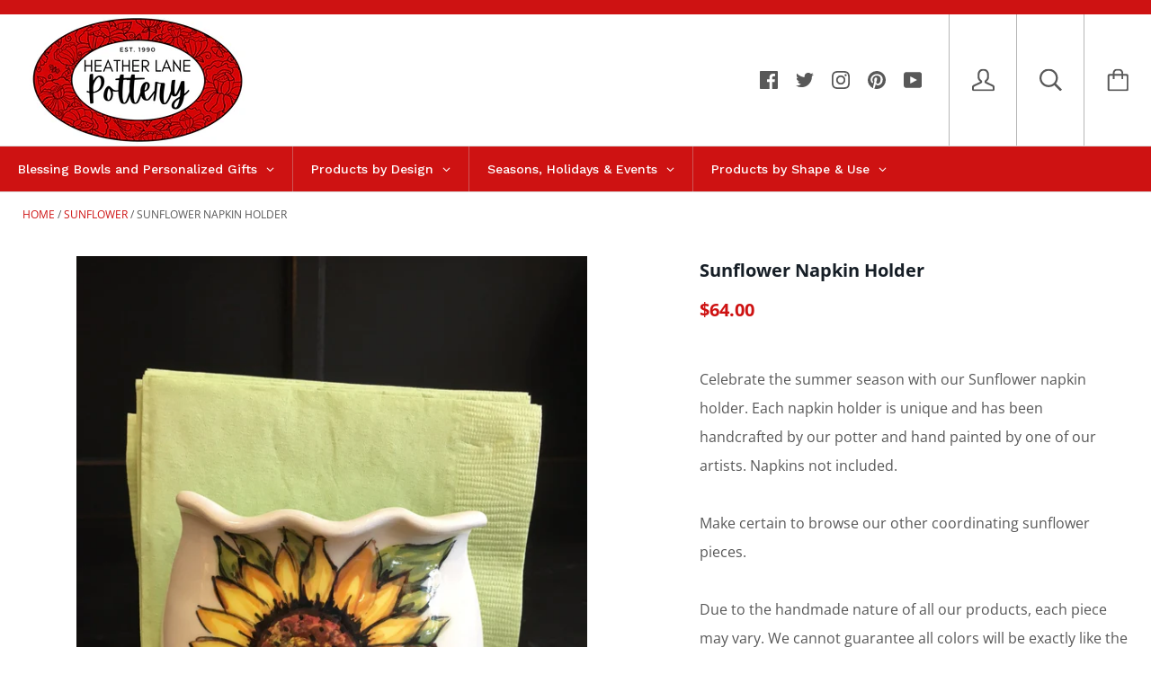

--- FILE ---
content_type: text/css
request_url: https://amaicdn.com/pricing-by-quantity/store/a0f74235235d930b7e6e966e9213a930.css?0.3732311693848511
body_size: 332
content:
.STP-tier-block {
    background-color: #F8F8F8;
    border-color: #DDDDDD;
    border-width: 1px;
    border-radius: 0px;
    border-style: solid;
    padding: 20px;
}
.STP-tier-block-message {
    color: #585858;
    font-size: 14px;
    font-weight: bold;
    font-style: normal;
    text-decoration: none;
}
.STP-tier-block-lines {
    margin: 15px -20px -20px -20px;
    padding: 15px 20px 20px 20px;
    line-height: 21px;
    background-color: #FFFFFF;
    border-color: #DDDDDD;
    border-width: 1px;
    border-style: solid;
    color: #585858;
    font-size: 16px;
    font-weight: normal;
    font-style: normal;
    text-decoration: none;
}
.STP-tier-block-message.STP-tier-block-message-empty + .STP-tier-block-lines {
    margin-top: -20px!important;
}
[data-tiered-pricing-saved-amount], [data-integration-price-saved] {
    color: #9BA952!important;
}

--- FILE ---
content_type: application/x-javascript
request_url: https://amaicdn.com/pricing-by-quantity/store/a0f74235235d930b7e6e966e9213a930.js?0.8330197542973021
body_size: 482
content:
Spurit.tieredPricing.config = {"setting":{"webadvisor":"","product_page_position":"after","product_page_selector":"div[class=\"product__description rte\"] > p:nth-of-type(3)","product_page_auto":"0","cart_page_selector_individual":"span[class=\"hulkapps-cart-item-price\"]","cart_page_selector_individual_auto":"0","cart_page_selector_total":"span[class=\"hulkapps-cart-item-line-price\"]","cart_page_selector_total_auto":"0","cart_page_selector_subtotal":"div[class=\"cart__recap--desktop\"] > span[class=\"cart__total cart__total\"] > span[class=\"hulkapps-cart-original-total\"] > span:nth-of-type(1) > span[id=\"revy-cart-subtotal-price\"]","cart_page_selector_subtotal_auto":"0","support_langify":"0","cart_ajax_enabled":"1","cart_ajax_selector_individual":"span[class=\"product-meta__price \"]","cart_ajax_selector_individual_auto":"0","cart_ajax_selector_total":"","cart_ajax_selector_total_auto":"0","cart_ajax_selector_subtotal":"span[id=\"revy-cart-subtotal-price\"]","cart_ajax_selector_subtotal_auto":"0","cart_ajax_selector_checkout":"","cart_ajax_selector_checkout_auto":"0","display_saved_amount":"1","saved_amount_template":"Save :diff!","display_saved_amount_individual":"1","display_saved_amount_total":"0","display_saved_amount_subtotal":"0","order_tag_name":"Qty Disc","tier_text_tpl":"Buy  [Q] for [E] each ([D]% off!)"},"schemes":[],"app_language":null}

--- FILE ---
content_type: text/javascript
request_url: https://heatherlanepottery.com/cdn/shop/t/2/assets/globo.options.index.min.js?v=65999814925256308741692023047
body_size: 66971
content:
var GOptions;(()=>{var e={7821:(e,t,n)=>{"use strict";n.r(t),n.d(t,{default:()=>a});var o=n(3645),i=n.n(o)()((function(e){return e[1]}));i.push([e.id,'.flatpickr-calendar{background:transparent;opacity:0;display:none;text-align:center;visibility:hidden;padding:0;-webkit-animation:none;animation:none;direction:ltr;border:0;font-size:14px;line-height:24px;border-radius:5px;position:absolute;width:307.875px;-webkit-box-sizing:border-box;box-sizing:border-box;-ms-touch-action:manipulation;touch-action:manipulation;background:#fff;-webkit-box-shadow:1px 0 0 #e6e6e6,-1px 0 0 #e6e6e6,0 1px 0 #e6e6e6,0 -1px 0 #e6e6e6,0 3px 13px rgba(0,0,0,0.08);box-shadow:1px 0 0 #e6e6e6,-1px 0 0 #e6e6e6,0 1px 0 #e6e6e6,0 -1px 0 #e6e6e6,0 3px 13px rgba(0,0,0,0.08)}.flatpickr-calendar.open,.flatpickr-calendar.inline{opacity:1;max-height:640px;visibility:visible}.flatpickr-calendar.open{display:inline-block;z-index:99999}.flatpickr-calendar.animate.open{-webkit-animation:fpFadeInDown 300ms cubic-bezier(.23,1,.32,1);animation:fpFadeInDown 300ms cubic-bezier(.23,1,.32,1)}.flatpickr-calendar.inline{display:block;position:relative;top:2px}.flatpickr-calendar.static{position:absolute;top:calc(100% + 2px)}.flatpickr-calendar.static.open{z-index:999;display:block}.flatpickr-calendar.multiMonth .flatpickr-days .dayContainer:nth-child(n+1) .flatpickr-day.inRange:nth-child(7n+7){-webkit-box-shadow:none !important;box-shadow:none !important}.flatpickr-calendar.multiMonth .flatpickr-days .dayContainer:nth-child(n+2) .flatpickr-day.inRange:nth-child(7n+1){-webkit-box-shadow:-2px 0 0 #e6e6e6,5px 0 0 #e6e6e6;box-shadow:-2px 0 0 #e6e6e6,5px 0 0 #e6e6e6}.flatpickr-calendar .hasWeeks .dayContainer,.flatpickr-calendar .hasTime .dayContainer{border-bottom:0;border-bottom-right-radius:0;border-bottom-left-radius:0}.flatpickr-calendar .hasWeeks .dayContainer{border-left:0}.flatpickr-calendar.hasTime .flatpickr-time{height:40px;border-top:1px solid #e6e6e6}.flatpickr-calendar.noCalendar.hasTime .flatpickr-time{height:auto}.flatpickr-calendar:before,.flatpickr-calendar:after{position:absolute;display:block;pointer-events:none;border:solid transparent;content:\'\';height:0;width:0;left:22px}.flatpickr-calendar.rightMost:before,.flatpickr-calendar.arrowRight:before,.flatpickr-calendar.rightMost:after,.flatpickr-calendar.arrowRight:after{left:auto;right:22px}.flatpickr-calendar.arrowCenter:before,.flatpickr-calendar.arrowCenter:after{left:50%;right:50%}.flatpickr-calendar:before{border-width:5px;margin:0 -5px}.flatpickr-calendar:after{border-width:4px;margin:0 -4px}.flatpickr-calendar.arrowTop:before,.flatpickr-calendar.arrowTop:after{bottom:100%}.flatpickr-calendar.arrowTop:before{border-bottom-color:#e6e6e6}.flatpickr-calendar.arrowTop:after{border-bottom-color:#fff}.flatpickr-calendar.arrowBottom:before,.flatpickr-calendar.arrowBottom:after{top:100%}.flatpickr-calendar.arrowBottom:before{border-top-color:#e6e6e6}.flatpickr-calendar.arrowBottom:after{border-top-color:#fff}.flatpickr-calendar:focus{outline:0}.flatpickr-wrapper{position:relative;display:inline-block}.flatpickr-months{display:-webkit-box;display:-webkit-flex;display:-ms-flexbox;display:flex}.flatpickr-months .flatpickr-month{background:transparent;color:rgba(0,0,0,0.9);fill:rgba(0,0,0,0.9);height:34px;line-height:1;text-align:center;position:relative;-webkit-user-select:none;-moz-user-select:none;-ms-user-select:none;user-select:none;overflow:hidden;-webkit-box-flex:1;-webkit-flex:1;-ms-flex:1;flex:1}.flatpickr-months .flatpickr-prev-month,.flatpickr-months .flatpickr-next-month{-webkit-user-select:none;-moz-user-select:none;-ms-user-select:none;user-select:none;text-decoration:none;cursor:pointer;position:absolute;top:0;height:34px;padding:10px;z-index:3;color:rgba(0,0,0,0.9);fill:rgba(0,0,0,0.9)}.flatpickr-months .flatpickr-prev-month.flatpickr-disabled,.flatpickr-months .flatpickr-next-month.flatpickr-disabled{display:none}.flatpickr-months .flatpickr-prev-month i,.flatpickr-months .flatpickr-next-month i{position:relative}.flatpickr-months .flatpickr-prev-month.flatpickr-prev-month,.flatpickr-months .flatpickr-next-month.flatpickr-prev-month{/*\n      /*rtl:begin:ignore*/left:0/*\n      /*rtl:end:ignore*/}/*\n      /*rtl:begin:ignore*/\n/*\n      /*rtl:end:ignore*/\n.flatpickr-months .flatpickr-prev-month.flatpickr-next-month,.flatpickr-months .flatpickr-next-month.flatpickr-next-month{/*\n      /*rtl:begin:ignore*/right:0/*\n      /*rtl:end:ignore*/}/*\n      /*rtl:begin:ignore*/\n/*\n      /*rtl:end:ignore*/\n.flatpickr-months .flatpickr-prev-month:hover,.flatpickr-months .flatpickr-next-month:hover{color:#959ea9}.flatpickr-months .flatpickr-prev-month:hover svg,.flatpickr-months .flatpickr-next-month:hover svg{fill:#f64747}.flatpickr-months .flatpickr-prev-month svg,.flatpickr-months .flatpickr-next-month svg{width:14px;height:14px}.flatpickr-months .flatpickr-prev-month svg path,.flatpickr-months .flatpickr-next-month svg path{-webkit-transition:fill .1s;transition:fill .1s;fill:inherit}.numInputWrapper{position:relative;height:auto}.numInputWrapper input,.numInputWrapper span{display:inline-block}.numInputWrapper input{width:100%}.numInputWrapper input::-ms-clear{display:none}.numInputWrapper input::-webkit-outer-spin-button,.numInputWrapper input::-webkit-inner-spin-button{margin:0;-webkit-appearance:none}.numInputWrapper span{position:absolute;right:0;width:14px;padding:0 4px 0 2px;height:50%;line-height:50%;opacity:0;cursor:pointer;border:1px solid rgba(57,57,57,0.15);-webkit-box-sizing:border-box;box-sizing:border-box}.numInputWrapper span:hover{background:rgba(0,0,0,0.1)}.numInputWrapper span:active{background:rgba(0,0,0,0.2)}.numInputWrapper span:after{display:block;content:"";position:absolute}.numInputWrapper span.arrowUp{top:0;border-bottom:0}.numInputWrapper span.arrowUp:after{border-left:4px solid transparent;border-right:4px solid transparent;border-bottom:4px solid rgba(57,57,57,0.6);top:26%}.numInputWrapper span.arrowDown{top:50%}.numInputWrapper span.arrowDown:after{border-left:4px solid transparent;border-right:4px solid transparent;border-top:4px solid rgba(57,57,57,0.6);top:40%}.numInputWrapper span svg{width:inherit;height:auto}.numInputWrapper span svg path{fill:rgba(0,0,0,0.5)}.numInputWrapper:hover{background:rgba(0,0,0,0.05)}.numInputWrapper:hover span{opacity:1}.flatpickr-current-month{font-size:135%;line-height:inherit;font-weight:300;color:inherit;position:absolute;width:75%;left:12.5%;padding:7.48px 0 0 0;line-height:1;height:34px;display:inline-block;text-align:center;-webkit-transform:translate3d(0,0,0);transform:translate3d(0,0,0)}.flatpickr-current-month span.cur-month{font-family:inherit;font-weight:700;color:inherit;display:inline-block;margin-left:.5ch;padding:0}.flatpickr-current-month span.cur-month:hover{background:rgba(0,0,0,0.05)}.flatpickr-current-month .numInputWrapper{width:6ch;width:7ch\\0;display:inline-block}.flatpickr-current-month .numInputWrapper span.arrowUp:after{border-bottom-color:rgba(0,0,0,0.9)}.flatpickr-current-month .numInputWrapper span.arrowDown:after{border-top-color:rgba(0,0,0,0.9)}.flatpickr-current-month input.cur-year{background:transparent;-webkit-box-sizing:border-box;box-sizing:border-box;color:inherit;cursor:text;padding:0 0 0 .5ch;margin:0;display:inline-block;font-size:inherit;font-family:inherit;font-weight:300;line-height:inherit;height:auto;border:0;border-radius:0;vertical-align:initial;-webkit-appearance:textfield;-moz-appearance:textfield;appearance:textfield}.flatpickr-current-month input.cur-year:focus{outline:0}.flatpickr-current-month input.cur-year[disabled],.flatpickr-current-month input.cur-year[disabled]:hover{font-size:100%;color:rgba(0,0,0,0.5);background:transparent;pointer-events:none}.flatpickr-current-month .flatpickr-monthDropdown-months{appearance:menulist;background:transparent;border:none;border-radius:0;box-sizing:border-box;color:inherit;cursor:pointer;font-size:inherit;font-family:inherit;font-weight:300;height:auto;line-height:inherit;margin:-1px 0 0 0;outline:none;padding:0 0 0 .5ch;position:relative;vertical-align:initial;-webkit-box-sizing:border-box;-webkit-appearance:menulist;-moz-appearance:menulist;width:auto}.flatpickr-current-month .flatpickr-monthDropdown-months:focus,.flatpickr-current-month .flatpickr-monthDropdown-months:active{outline:none}.flatpickr-current-month .flatpickr-monthDropdown-months:hover{background:rgba(0,0,0,0.05)}.flatpickr-current-month .flatpickr-monthDropdown-months .flatpickr-monthDropdown-month{background-color:transparent;outline:none;padding:0}.flatpickr-weekdays{background:transparent;text-align:center;overflow:hidden;width:100%;display:-webkit-box;display:-webkit-flex;display:-ms-flexbox;display:flex;-webkit-box-align:center;-webkit-align-items:center;-ms-flex-align:center;align-items:center;height:28px}.flatpickr-weekdays .flatpickr-weekdaycontainer{display:-webkit-box;display:-webkit-flex;display:-ms-flexbox;display:flex;-webkit-box-flex:1;-webkit-flex:1;-ms-flex:1;flex:1}span.flatpickr-weekday{cursor:default;font-size:90%;background:transparent;color:rgba(0,0,0,0.54);line-height:1;margin:0;text-align:center;display:block;-webkit-box-flex:1;-webkit-flex:1;-ms-flex:1;flex:1;font-weight:bolder}.dayContainer,.flatpickr-weeks{padding:1px 0 0 0}.flatpickr-days{position:relative;overflow:hidden;display:-webkit-box;display:-webkit-flex;display:-ms-flexbox;display:flex;-webkit-box-align:start;-webkit-align-items:flex-start;-ms-flex-align:start;align-items:flex-start;width:307.875px}.flatpickr-days:focus{outline:0}.dayContainer{padding:0;outline:0;text-align:left;width:307.875px;min-width:307.875px;max-width:307.875px;-webkit-box-sizing:border-box;box-sizing:border-box;display:inline-block;display:-ms-flexbox;display:-webkit-box;display:-webkit-flex;display:flex;-webkit-flex-wrap:wrap;flex-wrap:wrap;-ms-flex-wrap:wrap;-ms-flex-pack:justify;-webkit-justify-content:space-around;justify-content:space-around;-webkit-transform:translate3d(0,0,0);transform:translate3d(0,0,0);opacity:1}.dayContainer + .dayContainer{-webkit-box-shadow:-1px 0 0 #e6e6e6;box-shadow:-1px 0 0 #e6e6e6}.flatpickr-day{background:none;border:1px solid transparent;border-radius:150px;-webkit-box-sizing:border-box;box-sizing:border-box;color:#393939;cursor:pointer;font-weight:400;width:14.2857143%;-webkit-flex-basis:14.2857143%;-ms-flex-preferred-size:14.2857143%;flex-basis:14.2857143%;max-width:39px;height:39px;line-height:39px;margin:0;display:inline-block;position:relative;-webkit-box-pack:center;-webkit-justify-content:center;-ms-flex-pack:center;justify-content:center;text-align:center}.flatpickr-day.inRange,.flatpickr-day.prevMonthDay.inRange,.flatpickr-day.nextMonthDay.inRange,.flatpickr-day.today.inRange,.flatpickr-day.prevMonthDay.today.inRange,.flatpickr-day.nextMonthDay.today.inRange,.flatpickr-day:hover,.flatpickr-day.prevMonthDay:hover,.flatpickr-day.nextMonthDay:hover,.flatpickr-day:focus,.flatpickr-day.prevMonthDay:focus,.flatpickr-day.nextMonthDay:focus{cursor:pointer;outline:0;background:#e6e6e6;border-color:#e6e6e6}.flatpickr-day.today{border-color:#959ea9}.flatpickr-day.today:hover,.flatpickr-day.today:focus{border-color:#959ea9;background:#959ea9;color:#fff}.flatpickr-day.selected,.flatpickr-day.startRange,.flatpickr-day.endRange,.flatpickr-day.selected.inRange,.flatpickr-day.startRange.inRange,.flatpickr-day.endRange.inRange,.flatpickr-day.selected:focus,.flatpickr-day.startRange:focus,.flatpickr-day.endRange:focus,.flatpickr-day.selected:hover,.flatpickr-day.startRange:hover,.flatpickr-day.endRange:hover,.flatpickr-day.selected.prevMonthDay,.flatpickr-day.startRange.prevMonthDay,.flatpickr-day.endRange.prevMonthDay,.flatpickr-day.selected.nextMonthDay,.flatpickr-day.startRange.nextMonthDay,.flatpickr-day.endRange.nextMonthDay{background:#569ff7;-webkit-box-shadow:none;box-shadow:none;color:#fff;border-color:#569ff7}.flatpickr-day.selected.startRange,.flatpickr-day.startRange.startRange,.flatpickr-day.endRange.startRange{border-radius:50px 0 0 50px}.flatpickr-day.selected.endRange,.flatpickr-day.startRange.endRange,.flatpickr-day.endRange.endRange{border-radius:0 50px 50px 0}.flatpickr-day.selected.startRange + .endRange:not(:nth-child(7n+1)),.flatpickr-day.startRange.startRange + .endRange:not(:nth-child(7n+1)),.flatpickr-day.endRange.startRange + .endRange:not(:nth-child(7n+1)){-webkit-box-shadow:-10px 0 0 #569ff7;box-shadow:-10px 0 0 #569ff7}.flatpickr-day.selected.startRange.endRange,.flatpickr-day.startRange.startRange.endRange,.flatpickr-day.endRange.startRange.endRange{border-radius:50px}.flatpickr-day.inRange{border-radius:0;-webkit-box-shadow:-5px 0 0 #e6e6e6,5px 0 0 #e6e6e6;box-shadow:-5px 0 0 #e6e6e6,5px 0 0 #e6e6e6}.flatpickr-day.flatpickr-disabled,.flatpickr-day.flatpickr-disabled:hover,.flatpickr-day.prevMonthDay,.flatpickr-day.nextMonthDay,.flatpickr-day.notAllowed,.flatpickr-day.notAllowed.prevMonthDay,.flatpickr-day.notAllowed.nextMonthDay{color:rgba(57,57,57,0.3);background:transparent;border-color:transparent;cursor:default}.flatpickr-day.flatpickr-disabled,.flatpickr-day.flatpickr-disabled:hover{cursor:not-allowed;color:rgba(57,57,57,0.1)}.flatpickr-day.week.selected{border-radius:0;-webkit-box-shadow:-5px 0 0 #569ff7,5px 0 0 #569ff7;box-shadow:-5px 0 0 #569ff7,5px 0 0 #569ff7}.flatpickr-day.hidden{visibility:hidden}.rangeMode .flatpickr-day{margin-top:1px}.flatpickr-weekwrapper{float:left}.flatpickr-weekwrapper .flatpickr-weeks{padding:0 12px;-webkit-box-shadow:1px 0 0 #e6e6e6;box-shadow:1px 0 0 #e6e6e6}.flatpickr-weekwrapper .flatpickr-weekday{float:none;width:100%;line-height:28px}.flatpickr-weekwrapper span.flatpickr-day,.flatpickr-weekwrapper span.flatpickr-day:hover{display:block;width:100%;max-width:none;color:rgba(57,57,57,0.3);background:transparent;cursor:default;border:none}.flatpickr-innerContainer{display:block;display:-webkit-box;display:-webkit-flex;display:-ms-flexbox;display:flex;-webkit-box-sizing:border-box;box-sizing:border-box;overflow:hidden}.flatpickr-rContainer{display:inline-block;padding:0;-webkit-box-sizing:border-box;box-sizing:border-box}.flatpickr-time{text-align:center;outline:0;display:block;height:0;line-height:40px;max-height:40px;-webkit-box-sizing:border-box;box-sizing:border-box;overflow:hidden;display:-webkit-box;display:-webkit-flex;display:-ms-flexbox;display:flex}.flatpickr-time:after{content:"";display:table;clear:both}.flatpickr-time .numInputWrapper{-webkit-box-flex:1;-webkit-flex:1;-ms-flex:1;flex:1;width:40%;height:40px;float:left}.flatpickr-time .numInputWrapper span.arrowUp:after{border-bottom-color:#393939}.flatpickr-time .numInputWrapper span.arrowDown:after{border-top-color:#393939}.flatpickr-time.hasSeconds .numInputWrapper{width:26%}.flatpickr-time.time24hr .numInputWrapper{width:49%}.flatpickr-time input{background:transparent;-webkit-box-shadow:none;box-shadow:none;border:0;border-radius:0;text-align:center;margin:0;padding:0;height:inherit;line-height:inherit;color:#393939;font-size:14px;position:relative;-webkit-box-sizing:border-box;box-sizing:border-box;-webkit-appearance:textfield;-moz-appearance:textfield;appearance:textfield}.flatpickr-time input.flatpickr-hour{font-weight:bold}.flatpickr-time input.flatpickr-minute,.flatpickr-time input.flatpickr-second{font-weight:400}.flatpickr-time input:focus{outline:0;border:0}.flatpickr-time .flatpickr-time-separator,.flatpickr-time .flatpickr-am-pm{height:inherit;float:left;line-height:inherit;color:#393939;font-weight:bold;width:2%;-webkit-user-select:none;-moz-user-select:none;-ms-user-select:none;user-select:none;-webkit-align-self:center;-ms-flex-item-align:center;align-self:center}.flatpickr-time .flatpickr-am-pm{outline:0;width:18%;cursor:pointer;text-align:center;font-weight:400}.flatpickr-time input:hover,.flatpickr-time .flatpickr-am-pm:hover,.flatpickr-time input:focus,.flatpickr-time .flatpickr-am-pm:focus{background:#eee}.flatpickr-input[readonly]{cursor:pointer}@-webkit-keyframes fpFadeInDown{from{opacity:0;-webkit-transform:translate3d(0,-20px,0);transform:translate3d(0,-20px,0)}to{opacity:1;-webkit-transform:translate3d(0,0,0);transform:translate3d(0,0,0)}}@keyframes fpFadeInDown{from{opacity:0;-webkit-transform:translate3d(0,-20px,0);transform:translate3d(0,-20px,0)}to{opacity:1;-webkit-transform:translate3d(0,0,0);transform:translate3d(0,0,0)}}',""]);const a=i},6857:(e,t,n)=>{"use strict";n.r(t),n.d(t,{default:()=>a});var o=n(3645),i=n.n(o)()((function(e){return e[1]}));i.push([e.id,".gpo-line-through{text-decoration:line-through;font-size:14px;color:#b1b1b1 !important}.gpo-discounted-price{margin-left:5px;color:#e00;font-size:18px}.gpo-discount-box{margin-bottom:5px}.gpo-discount-box label{text-align:left;font-size:14px}.gpo-discount-box .discountCode{padding:7px 10px;height:41px;min-width:200px;min-height:41px;line-height:inherit;color:#333;font-size:14px;border:1px rgba(0,0,0,0) solid;border-color:#d5d5d5;transition:all .2s ease-out;box-sizing:border-box}.gpo-discount-box button.btn.apply{height:41px;min-height:41px;padding:7px 15px;font-size:14px}.gpo-discount-inputs{display:flex}.gpo-discount-tags .gpo-reduction-code-wrapper{display:inline-block}.gpo-discount-tags .gpo-reduction-code{display:flex;border-radius:2px;background-color:rgba(113,113,113,.11);color:#717171;font-size:0.8571428571em;padding:0.8571428571em;overflow:hidden;margin-top:0.8571428571em;align-items:center}.gpo-discount-tags .gpo-reduction-code .gpo-reduction-code__discount{margin-right:10px}.gpo-discount-tags .gpo-reduction-code span.gpo-reduction-code__text{color:#323232;font-size:14px}.gpo-discount-tags .gpo-reduction-code .gpo-reduction-code__remove{margin-left:10px}.gpo-discount-tags .gpo-reduction-code .gpo-reduction-code__remove svg{pointer-events:none}.gpo-discount-tags .gpo-reduction-code .gpo-reduction-code__discount,.gpo-discount-tags .gpo-reduction-code .gpo-reduction-code__remove{width:18px;height:18px}.gpo-discount-tags .gpo-reduction-code .icon-size-14{width:14px;height:14px}.gpo-discount-tags .gpo-reduction-code svg{fill:#717171;stroke:rgba(113,113,113,.9);width:100%;height:100%}.gpo-discounted-amount{margin:5px 0}",""]);const a=i},7760:(e,t,n)=>{"use strict";n.r(t),n.d(t,{default:()=>a});var o=n(3645),i=n.n(o)()((function(e){return e[1]}));i.push([e.id,'.gpo-container{width:100%}.gpo-app{display:-webkit-box;display:flex;flex-wrap:wrap;margin:15px 0;margin-left:-5px;width:calc(100% + 10px);text-align:left}.gpo-app .gpo-element{margin-bottom:15px}.gpo-app .gpo-element[data-element-id*=hidden]{display:none;visibility:hidden;opacity:0}.gpo-app .gpo-element[data-element-id*=radio],.gpo-app .gpo-element[data-element-id*=checkbox],.gpo-app .gpo-element[data-element-id*=buttons],.gpo-app .gpo-element[data-element-id*=color-swatches],.gpo-app .gpo-element[data-element-id*=image-swatches]{margin-bottom:10px}.gpo-app .gpo-total{display:block;margin-bottom:0}.gpo-app .gpo-total.hidden{display:none !important}.gpo-app .gpo-total-text{font-weight:700}.gpo-app .gpo-total-text .money{color:green}.gpo-app .gpo-label{display:flex;align-items:center;align-content:center;margin-bottom:5px;line-height:1;text-transform:unset;letter-spacing:0}.gpo-app .gpo-label>*{text-transform:unset;letter-spacing:0}.gpo-app .gpo-label.required span.label-content::after{content:"*";margin-left:3px}.gpo-app .gpo-label.hidden{display:none !important}.gpo-app .gpo-label span.label-tooltip{position:relative;display:flex;align-items:center;margin-left:5px}.gpo-app .gpo-label span.label-tooltip svg.label-tooltip__icon{width:15px;height:15px}.gpo-app .gpo-label span.label-tooltip svg.label-tooltip__icon path{fill:#5c5f62}.gpo-app .gpo-label span.label-tooltip .label-tooltip__content{position:absolute;bottom:150%;left:50%;padding:5px;margin-left:-60px;width:120px;color:#fff;font-size:14px;text-align:center;text-transform:none;text-indent:0;background:#5c5f62;border-radius:2px;visibility:hidden;z-index:1}.gpo-app .gpo-label span.label-tooltip .label-tooltip__content:after{content:"";position:absolute;top:100%;left:50%;margin-left:-5px;border-width:5px;border-style:solid;border-color:#5c5f62 rgba(0,0,0,0) rgba(0,0,0,0) rgba(0,0,0,0)}.gpo-app .gpo-label span.label-tooltip:hover .label-tooltip__content{visibility:visible}.gpo-app .gpo-label+.gpo-selected-values{display:none;margin-bottom:8px;font-size:small;font-weight:400;line-height:1}.gpo-app .gpo-label+.gpo-selected-values.has-value{display:block}.gpo-app .messages .error,.gpo-app .upload-messages .error{margin:0;margin-top:5px;line-height:1;font-size:80%;color:#dc3545}.gpo-app .messages.hidden,.gpo-app .upload-messages.hidden{display:none !important}.gpo-app .addOn{display:none;margin-left:5px !important}.gpo-app .addOn.gpo-tooltip{display:initial}.gpo-app .show-addon-for-input .addOn{display:initial}.gpo-app .show-addon-for-option .addOn{display:inline-block}.gpo-app .gpo-tooltip{position:absolute;left:50%;bottom:80%;padding:7px;margin-bottom:12px;width:150px;line-height:1;color:#fff;font-size:16px;text-align:center;text-transform:none;text-indent:0;background:#212b36;border-radius:2px;visibility:hidden;opacity:0;transform:translate(-50%, 0);-webkit-transform:translate(-50%, 0)}.gpo-app .gpo-tooltip .gpo-tooltip__image{display:block;background-size:100% !important;background-repeat:no-repeat !important;background-position:50% !important}.gpo-app .gpo-tooltip.zoom-image{padding:10px;width:auto}.gpo-app .gpo-tooltip.zoom-image .gpo-tooltip__title{margin-bottom:8px}.gpo-app .gpo-tooltip:after{content:"";position:absolute;left:50%;bottom:-10px;margin-left:-5px;margin-bottom:4px;border-width:6px 5px 0 5px;border-style:solid;border-color:#212b36 rgba(0,0,0,0) rgba(0,0,0,0) rgba(0,0,0,0)}.gpo-app .gpo-input{width:100%;max-width:100%;height:auto;min-height:auto;margin:0;padding:5px 12px;border:1px solid;border-radius:2px;text-overflow:ellipsis}.gpo-app .gpo-input.gpo-text,.gpo-app .gpo-input.gpo-number,.gpo-app .gpo-input.gpo-phone,.gpo-app .gpo-input.gpo-email,.gpo-app .gpo-input.gpo-datetime{min-height:38px}.gpo-app .gpo-input.gpo-textarea{padding:8px 10px;resize:none}.gpo-app .gpo-input:focus{outline:none}.gpo-app .gpo-counter{width:100%;margin-top:5px;font-size:11px;text-align:right;line-height:1;opacity:.8}.gpo-app .gpo-textarea+.gpo-counter{margin-top:0}.gpo-app .iti{display:flex;justify-content:center;flex-direction:row;width:100%;min-height:38px;margin:0;border:1px solid;border-radius:2px;text-overflow:ellipsis}.gpo-app .iti .gpo-input{padding-left:10px !important;border:none;box-shadow:none}.gpo-app .iti__flag-container{position:relative;padding:0}.gpo-app .iti__flag,.gpo-app .iti__arrow{display:block !important}.gpo-app .gpo-input.flatpickr-input{min-height:38px}.gpo-app select.flatpickr-monthDropdown-months{display:inline-block !important}.gpo-app .gpo-dropzone{position:relative;display:flex;flex-wrap:wrap;align-items:center;justify-content:center;width:100%;margin:0;padding:15px 20px;border:1.2px dashed;border-radius:2px;transition:.2s}.gpo-app .gpo-dropzone input{position:absolute;top:0;bottom:0;left:0;right:0;width:100%;height:100%;cursor:pointer;opacity:0}.gpo-app .gpo-dropzone input:focus{outline:none}.gpo-app .gpo-dropzone input:disabled{cursor:not-allowed}.gpo-app .gpo-dropzone .gpo-dropzone__overlay{position:absolute;z-index:30;top:0;right:0;bottom:0;left:0;display:flex;justify-content:center;align-items:center;padding:15px;text-align:center;color:#2c6ecb;background-color:#f2f7fe;border-radius:2px;pointer-events:none}.gpo-app .gpo-dropzone .gpo-dropzone__overlay p{color:#2c6ecb;font-size:18px;font-weight:400}.gpo-app .gpo-dropzone .gpo-stack{justify-content:center;text-align:center}.gpo-app .gpo-dropzone.gpo-dropzone--isDragging{border-color:#2c6ecb}.gpo-app .gpo-dropzone:hover{background-color:#fafbfb;border-color:#1f5199 !important}.gpo-app .gpo-dropzone__action{position:relative;display:inline-flex;flex:0 0 auto;border:none;border-radius:2px;margin:5px 0;padding:4px 8px;text-decoration:none;color:#1f5199;background:#e5effd;font-size:13px;font-weight:600;line-height:1;cursor:pointer;text-align:center;-webkit-appearance:none;appearance:none}.gpo-app .gpo-dropzone__caption{margin:0;line-height:1.5;color:#6d7175;font-size:13px;font-weight:400}.gpo-app .gpo-fpreview{position:relative;display:flex;align-items:center;margin-top:5px;padding:10px;line-height:1;background:#2c6ecb;border-radius:2px;outline:none}.gpo-app .gpo-fpreview *{margin:0}.gpo-app .gpo-fileImg img{width:70px !important;border:1px solid #fff;border-radius:2px}.gpo-app .gpo-fileName{color:#fff;margin-left:15px;font-size:14px}.gpo-app .gpo-fileRemove{width:26px;height:26px;padding:0;margin:0;margin-left:auto;color:#1e73bd;background:#e5effd;border:none;border-radius:50%}.gpo-app .gpo-fileRemove:hover{color:#fff;background:#07365f}.gpo-app .upload-success .gpo-dropzone{display:none}.gpo-app .gpo-color-picker{position:relative;display:flex;width:100%;min-height:38px;margin:0;padding:0;border:1px solid;border-radius:2px}.gpo-app .gpo-color-picker .gpo-color-action{position:relative;display:flex;align-items:center;width:100%;padding:5px 12px;padding-left:62px}.gpo-app .gpo-color-picker .gpo-color-action .color-button{position:absolute;top:0;left:0;display:block !important;width:38px;height:20px;margin:8px 12px;border:none;border-radius:2px;box-shadow:inset 0 0 0 1px rgba(0,0,0,.07),inset 0 1px 3px 0 rgba(0,0,0,.15)}.gpo-app .gpo-color-picker .gpo-color-action .color-hex{display:block !important;width:100%;height:auto}.gpo-app .gpo-color-picker input{position:absolute;top:0;bottom:0;left:0;right:0;width:100%;height:100%;padding:0;border:none;opacity:0;cursor:pointer}.gpo-app .gpo-color-picker::-webkit-color-swatch-wrapper{padding:0}.gpo-app .gpo-color-picker::-webkit-color-swatch{border:0;border-radius:0}.gpo-app .gpo-color-picker::-moz-color-swatch,.gpo-app .gpo-color-picker::-moz-focus-inner{border:0}.gpo-app .gpo-color-picker::-moz-focus-inner{padding:0}.gpo-app .gpo-switch{position:relative;display:inline-block;margin:0}.gpo-app .gpo-switch input{display:none !important;min-height:unset}.gpo-app .gpo-switch input+label{position:relative;display:block;line-height:22px;padding:2px;border-radius:60px;outline:none;user-select:none;cursor:pointer}.gpo-app .gpo-switch input+label span{padding-left:52px}.gpo-app .gpo-switch input+label:before{content:"";position:absolute;top:1px;right:1px;bottom:1px;left:1px;width:46px;height:24px;display:block;background-color:#ddd;border-radius:50px;transition:background .4s}.gpo-app .gpo-switch input+label:after{content:"";position:absolute;top:1px;bottom:1px;left:1px;display:block;width:24px;height:24px;background-color:#fff;box-shadow:0 2px 5px rgba(0,0,0,.3);border-radius:100%;transition:all .4s}.gpo-app .gpo-switch input:checked+label:before{background-color:#ea1255}.gpo-app .gpo-switch input:checked+label:after{transform:translateX(22px)}.gpo-app .gpo-switch+.gpo-helptext{display:block}.gpo-app .gpo-select{position:relative;display:flex;width:100%;margin:0;margin-bottom:5px;border-radius:2px}.gpo-app .gpo-select select{-webkit-appearance:none;-moz-appearance:none;-ms-appearance:none;appearance:none;outline:0;box-shadow:none;background-image:none;flex:1;width:100%;min-height:38px;line-height:normal;margin:0;padding:5px 12px;padding-right:30px;text-overflow:ellipsis;border:1px solid;border-radius:2px;background-image:linear-gradient(45deg, transparent 50%, #5c5f62 50%),linear-gradient(135deg, #5c5f62 50%, transparent 50%) !important;background-repeat:no-repeat !important;background-position:calc(100% - 20px),calc(100% - 15px),calc(100% - 40px) 8px !important;background-size:5px 5px,5px 5px,1px 24px !important;cursor:pointer}.gpo-app .gpo-select select::-ms-expand{display:none}.gpo-app .gpo-select[multiple]{padding-right:12px;background-image:none !important}.gpo-app .gpo-dropdown{position:relative;display:block}.gpo-app .gpo-dropdown p{margin:0;padding:0}.gpo-app .gpo-dropdown input{display:none !important;min-height:unset}.gpo-app .gpo-dropdown input+label{display:flex;align-items:center;width:100%;height:100%;padding:0 10px;white-space:nowrap;cursor:pointer}.gpo-app .gpo-dropdown input:checked+label:after{content:"✔";width:20px;height:20px;line-height:20px;margin-left:auto;background:rgba(0,0,0,0);font-size:15px;font-family:none}.gpo-app .gpo-dropdown .dropdown-button{display:flex;align-items:center;justify-content:space-between;width:100%;min-height:38px;padding:0 10px;border:1px solid;border-radius:2px;outline:none;cursor:pointer}.gpo-app .gpo-dropdown .dropdown-button__icon{display:contents !important}.gpo-app .gpo-dropdown .dropdown-button__icon::before{display:block;width:0;height:0;margin:0 2px;border-top:5px solid #5c5f62;border-right:5px solid rgba(0,0,0,0);border-left:5px solid rgba(0,0,0,0);transition:transform .3s;content:""}.gpo-app .gpo-dropdown .dropdown-list{position:absolute;z-index:99;width:100%;max-height:0;margin:0;padding:0;overflow-x:hidden;overflow-y:auto;background:#fff;box-shadow:0 1px 3px rgba(0,0,0,.2);-webkit-overflow-scrolling:touch}.gpo-app .gpo-dropdown .dropdown-item{height:38px}.gpo-app .gpo-dropdown .dropdown-item:hover{background-color:#ddd}.gpo-app .gpo-dropdown .dropdown-item__value{margin-left:10px}.gpo-app .gpo-dropdown .dropdown-item__thumbnail{position:relative;display:block;overflow:hidden;border-radius:2px}.gpo-app .gpo-dropdown.color-dropdown .dropdown-item{height:48px}.gpo-app .gpo-dropdown.color-dropdown .top-color{display:block;width:32px;height:32px}.gpo-app .gpo-dropdown.color-dropdown .bottom-color{position:absolute;top:0;left:0;width:0;height:0;border-bottom:32px solid #fff;border-left:32px solid rgba(0,0,0,0)}.gpo-app .gpo-dropdown.image-dropdown input+label{position:relative}.gpo-app .gpo-dropdown.image-dropdown input+label .gpo-swatch__image{display:block;width:32px;height:32px;border-radius:2px;background-size:100% !important;background-repeat:no-repeat !important;background-position:50% !important;transition:all .5s}.gpo-app .gpo-dropdown.image-dropdown .dropdown-item{height:48px}.gpo-app .gpo-dropdown.expanded .dropdown-button__icon::before{transform:rotate(-180deg)}.gpo-app .gpo-dropdown.expanded .dropdown-list{max-height:200px}.gpo-app .gpo-choicelist{margin:0;margin-bottom:5px}.gpo-app .gpo-choicelist input{display:none !important;min-height:unset}.gpo-app .gpo-choicelist input+label{position:relative;display:inline-block;padding-left:25px;line-height:18px;cursor:pointer}.gpo-app .gpo-choicelist input+label,.gpo-app .gpo-choicelist input+label span{margin-top:0;margin-bottom:0;margin-left:0;margin-right:0;text-transform:unset}.gpo-app .gpo-choicelist input+label:before{content:"";position:absolute;left:0;top:0;width:18px;height:18px;background:#fff;box-sizing:border-box}.gpo-app .gpo-choicelist input:not(:checked)+label:before{border:1px solid #9a9a9a}.gpo-app .gpo-choicelist input+label:hover:before{transition:.3s all ease-in-out}.gpo-app .gpo-choicelist input+label:after{content:"";position:absolute;top:4px;left:4px;width:10px;height:10px;text-align:center;-webkit-transition:all .2s ease;transition:all .2s ease}.gpo-app .gpo-choicelist input:not(:checked)+label:after{opacity:0;-webkit-transform:scale(0);transform:scale(0)}.gpo-app .gpo-choicelist input:checked+label:after{opacity:1;-webkit-transform:scale(1);transform:scale(1)}.gpo-app .gpo-choicelist:last-child{margin-bottom:0}.gpo-app .gpo-choicelist.gpo-radio input+label:before{border-radius:100%}.gpo-app .gpo-choicelist.gpo-radio input+label:after{border-radius:100%}.gpo-app .gpo-choicelist.gpo-checkbox input+label:after{content:"✔";top:0;bottom:0;left:0;right:0;width:18px;height:18px;line-height:18px;background:rgba(0,0,0,0);font-size:15px;font-family:none}.gpo-app .gpo-swatches{position:relative;display:inline-block;margin:0;margin-bottom:5px}.gpo-app .gpo-swatches input{display:none !important;min-height:unset}.gpo-app .gpo-swatches input+label{position:relative;display:block;margin:0;padding:0;border:2px solid;border-color:#ddd;border-radius:2px;cursor:pointer;transition:border-color .15s ease-out,color .25s ease-out,background-color .15s ease-out,box-shadow .15s ease-out}.gpo-app .gpo-swatches input+label .gpo-swatch__inner{position:relative;display:block;overflow:hidden;border:3px solid #fff;border-radius:2px}.gpo-app .gpo-swatches input+label:hover .gpo-tooltip{bottom:100%;opacity:1;visibility:visible;z-index:9}.gpo-app .gpo-swatches:not(:last-child){margin-right:5px}.gpo-app .gpo-swatches.buttons input+label{padding:0 10px;min-width:45px;line-height:34px;font-size:14px;text-align:center;background:#fff}.gpo-app .gpo-swatches.buttons input:checked+label .gpo-tooltip__title>*{background:rgba(0,0,0,0)}.gpo-app .gpo-swatches.color-swatches input+label .top-color{display:block;width:32px;height:32px}.gpo-app .gpo-swatches.color-swatches input+label .bottom-color{position:absolute;top:0;left:0;width:0;height:0;border-bottom:32px solid #fff;border-left:32px solid rgba(0,0,0,0)}.gpo-app .gpo-swatches.image-swatches input+label{position:relative;cursor:pointer}.gpo-app .gpo-swatches.image-swatches input+label .gpo-swatch__image{display:block;border-radius:2px;background-size:100% !important;background-repeat:no-repeat !important;background-position:50% !important;transition:all .5s}.gpo-app .gpo-heading h1,.gpo-app .gpo-heading h2,.gpo-app .gpo-heading h3,.gpo-app .gpo-heading h4,.gpo-app .gpo-heading h5,.gpo-app .gpo-heading h6,.gpo-app .gpo-heading p{display:block;margin:0;font-family:inherit;font-weight:bold}.gpo-app .gpo-heading h1{font-size:2em}.gpo-app .gpo-heading h2{font-size:1.5em}.gpo-app .gpo-heading h3{font-size:1.17em}.gpo-app .gpo-heading h4{font-size:1em}.gpo-app .gpo-heading h5{font-size:.83em}.gpo-app .gpo-heading h6{font-size:.67em}.gpo-app hr.gpo-divider{border:none;margin:0;padding:0}.gpo-app hr.gpo-divider.solid{border-top:1px solid}.gpo-app hr.gpo-divider.double{border-top:3px double}.gpo-app hr.gpo-divider.dashed{border-top:1px dashed}.gpo-app hr.gpo-divider.dotted{border-top:1px dotted}.gpo-app .gpo-modal__title{text-decoration:underline;cursor:pointer}.gpo-app .gpo-form__group{padding:0 5px}.gpo-app .gpo-form__group.rounded__style .gpo-input{border-radius:25px !important;overflow:hidden}.gpo-app .gpo-form__group.rounded__style .gpo-input.gpo-textarea{border-radius:10px !important}.gpo-app .gpo-form__group.rounded__style .gpo-dropzone{border-radius:10px !important;overflow:hidden}.gpo-app .gpo-form__group.rounded__style .gpo-select{border-radius:25px;overflow:hidden}.gpo-app .gpo-form__group.rounded__style .gpo-select select{border-radius:25px}.gpo-app .gpo-form__group.rounded__style .gpo-swatches input+label{border-radius:25px}.gpo-app .gpo-form__group.rounded__style .gpo-swatches input+label .gpo-swatch__inner{border-radius:50%}.gpo-app .gpo-form__group.rounded__style .gpo-swatches.image-swatches input+label{border-radius:50%}.gpo-app .gpo-form__group.gpo-col-12{width:100%}.gpo-app .gpo-form__group.gpo-col-8{width:66.67%}.gpo-app .gpo-form__group.gpo-col-6{width:50%}.gpo-app .gpo-form__group.gpo-col-4{width:33.33%}.gpo-app .gpo-form__group.gpo-col-4 .gpo-dropzone{padding:15px}.gpo-app .gpo-form__group.gpo-col-4 .gpo-dropzone .gpo-dropzone__btn{font-size:10px}.gpo-app .gpo-form__group.gpo-col-4 .gpo-dropzone .gpo-dropzone__msg{font-size:10px}.gpo-app .gpo-form__group[data-clo-display=show]{display:none}.gpo-modal__content{margin:0;padding:20px}.gpo-modal__header{display:flex;padding:0 5px;justify-content:right}.gpo-modal__close-button{display:flex;width:30px;height:30px;line-height:1;align-items:center;justify-content:center;color:#000;font-size:30px;text-align:center;cursor:pointer}.gpo-modal__close-button:hover{color:#ea1255}.gpo-modal__body{max-height:500px;overflow-y:auto}.gpo-modal-dialog{display:flex;position:fixed;z-index:519;top:0;right:0;bottom:0;left:0;flex-direction:column;justify-content:center;pointer-events:none}.gpo-modal-dialog__modal{pointer-events:initial;position:relative;right:0;bottom:0;left:0;display:flex;flex-direction:column;margin:0 auto;width:100%;max-height:calc(100vh - 60px);background:#fff;border-radius:8px;box-shadow:0 26px 80px rgba(0,0,0,.2),0 0 1px rgba(0,0,0,.2);overflow:hidden}.gpo-backdrop{position:fixed;z-index:518;top:0;right:0;bottom:0;left:0;display:block !important;background-color:rgba(0,0,0,.3764705882);animation:gpo-fade-in 200ms 1 forwards;opacity:0;-webkit-backface-visibility:hidden;backface-visibility:hidden;will-change:opacity}.gpo-loading{position:relative;outline:none}.gpo-loading::after{content:"" !important;position:absolute !important;width:20px !important;height:20px !important;top:0 !important;left:0 !important;right:0 !important;bottom:0 !important;margin:auto !important;border:3px solid currentColor !important;border-color:currentColor rgba(0,0,0,0) currentColor rgba(0,0,0,0) !important;border-radius:50% !important;background-image:none !important;animation:gpo-spinner 1.2s linear infinite !important;box-shadow:none !important}.gpo-loading>*{color:rgba(0,0,0,0);visibility:hidden !important;opacity:0 !important}.gpo-uploading{position:relative;display:block;margin-top:5px;padding:6px 10px;line-height:1.5;color:#202223;background-color:#f1f8f5;border-radius:2px;outline:none}.gpo-uploading::after{content:"";position:absolute;width:20px;height:20px;top:0;bottom:0;left:10px;margin:auto;border:3px solid;border-color:#449da7 #449da7 #449da7 rgba(0,0,0,0);border-radius:50%;animation:gpo-spinner .6s linear infinite}.gpo-uploading span{margin-left:28px;color:#449da7;font-size:13px;font-weight:600}.gpo-stack{display:flex;flex-wrap:wrap;align-items:stretch}.gpo-stack>.gpo-stack__item{max-width:100%}.gpo-stack.gpo-stack--vertical{flex-direction:column}.gpo-stack__item{flex:0 0 auto;min-width:0}@keyframes gpo-fade-in{to{opacity:1}}@keyframes gpo-spinner{0%{transform:rotate(0deg)}100%{transform:rotate(360deg)}}.gpo-force-small-screen .gpo-form__group.gpo-col-12,.gpo-force-small-screen .gpo-form__group.gpo-col-8,.gpo-force-small-screen .gpo-form__group.gpo-col-6,.gpo-force-small-screen .gpo-form__group.gpo-col-4{width:100%}@media only screen and (max-width: 1200px){.gpo-modal-dialog__modal{max-width:90% !important}}@media only screen and (max-width: 768px){.gpo-app .gpo-tooltip{position:fixed;top:0;left:0;transform:translate(calc(50vw - 50%), calc(50vh - 50%));z-index:99;height:auto}.gpo-app .gpo-tooltip .gpo-tooltip__image{background-size:contain !important;width:150px !important;height:150px !important}.gpo-app .gpo-tooltip:after{display:none}.gpo-app .gpo-swatches input+label:hover .gpo-tooltip{bottom:unset}.gpo-app .iti__country-list{white-space:normal}}@media only screen and (max-width: 320px){.gpo-app .gpo-form__group.gpo-col-12,.gpo-app .gpo-form__group.gpo-col-8,.gpo-app .gpo-form__group.gpo-col-6,.gpo-app .gpo-form__group.gpo-col-4{width:100%}}@-moz-document url-prefix(){.gpo-app .gpo-form__group .gpo-tooltip::after{margin-bottom:-13px !important}}',""]);const a=i},3645:e=>{"use strict";e.exports=function(e){var t=[];return t.toString=function(){return this.map((function(t){var n=e(t);return t[2]?"@media ".concat(t[2]," {").concat(n,"}"):n})).join("")},t.i=function(e,n,o){"string"==typeof e&&(e=[[null,e,""]]);var i={};if(o)for(var a=0;a<this.length;a++){var r=this[a][0];null!=r&&(i[r]=!0)}for(var l=0;l<e.length;l++){var p=[].concat(e[l]);o&&i[p[0]]||(n&&(p[2]?p[2]="".concat(n," and ").concat(p[2]):p[2]=n),t.push(p))}},t}},1895:()=>{"use strict";"function"!=typeof Object.assign&&(Object.assign=function(e){for(var t=[],n=1;n<arguments.length;n++)t[n-1]=arguments[n];if(!e)throw TypeError("Cannot convert undefined or null to object");for(var o=function(t){t&&Object.keys(t).forEach((function(n){return e[n]=t[n]}))},i=0,a=t;i<a.length;i++){o(a[i])}return e})},7908:function(e,t){!function(e){"use strict";
/*! *****************************************************************************
    Copyright (c) Microsoft Corporation.

    Permission to use, copy, modify, and/or distribute this software for any
    purpose with or without fee is hereby granted.

    THE SOFTWARE IS PROVIDED "AS IS" AND THE AUTHOR DISCLAIMS ALL WARRANTIES WITH
    REGARD TO THIS SOFTWARE INCLUDING ALL IMPLIED WARRANTIES OF MERCHANTABILITY
    AND FITNESS. IN NO EVENT SHALL THE AUTHOR BE LIABLE FOR ANY SPECIAL, DIRECT,
    INDIRECT, OR CONSEQUENTIAL DAMAGES OR ANY DAMAGES WHATSOEVER RESULTING FROM
    LOSS OF USE, DATA OR PROFITS, WHETHER IN AN ACTION OF CONTRACT, NEGLIGENCE OR
    OTHER TORTIOUS ACTION, ARISING OUT OF OR IN CONNECTION WITH THE USE OR
    PERFORMANCE OF THIS SOFTWARE.
    ***************************************************************************** */var t=function(){return t=Object.assign||function(e){for(var t,n=1,o=arguments.length;n<o;n++)for(var i in t=arguments[n])Object.prototype.hasOwnProperty.call(t,i)&&(e[i]=t[i]);return e},t.apply(this,arguments)},n="undefined"!=typeof window&&void 0!==window.flatpickr?window.flatpickr:{l10ns:{}},o={weekdays:{shorthand:["أحد","اثنين","ثلاثاء","أربعاء","خميس","جمعة","سبت"],longhand:["الأحد","الاثنين","الثلاثاء","الأربعاء","الخميس","الجمعة","السبت"]},months:{shorthand:["1","2","3","4","5","6","7","8","9","10","11","12"],longhand:["يناير","فبراير","مارس","أبريل","مايو","يونيو","يوليو","أغسطس","سبتمبر","أكتوبر","نوفمبر","ديسمبر"]},firstDayOfWeek:6,rangeSeparator:" إلى ",weekAbbreviation:"Wk",scrollTitle:"قم بالتمرير للزيادة",toggleTitle:"اضغط للتبديل",amPM:["ص","م"],yearAriaLabel:"سنة",monthAriaLabel:"شهر",hourAriaLabel:"ساعة",minuteAriaLabel:"دقيقة",time_24hr:!1};n.l10ns.ar=o,n.l10ns;var i="undefined"!=typeof window&&void 0!==window.flatpickr?window.flatpickr:{l10ns:{}},a={weekdays:{shorthand:["So","Mo","Di","Mi","Do","Fr","Sa"],longhand:["Sonntag","Montag","Dienstag","Mittwoch","Donnerstag","Freitag","Samstag"]},months:{shorthand:["Jän","Feb","Mär","Apr","Mai","Jun","Jul","Aug","Sep","Okt","Nov","Dez"],longhand:["Jänner","Februar","März","April","Mai","Juni","Juli","August","September","Oktober","November","Dezember"]},firstDayOfWeek:1,weekAbbreviation:"KW",rangeSeparator:" bis ",scrollTitle:"Zum Ändern scrollen",toggleTitle:"Zum Umschalten klicken",time_24hr:!0};i.l10ns.at=a,i.l10ns;var r="undefined"!=typeof window&&void 0!==window.flatpickr?window.flatpickr:{l10ns:{}},l={weekdays:{shorthand:["B.","B.e.","Ç.a.","Ç.","C.a.","C.","Ş."],longhand:["Bazar","Bazar ertəsi","Çərşənbə axşamı","Çərşənbə","Cümə axşamı","Cümə","Şənbə"]},months:{shorthand:["Yan","Fev","Mar","Apr","May","İyn","İyl","Avq","Sen","Okt","Noy","Dek"],longhand:["Yanvar","Fevral","Mart","Aprel","May","İyun","İyul","Avqust","Sentyabr","Oktyabr","Noyabr","Dekabr"]},firstDayOfWeek:1,ordinal:function(){return"."},rangeSeparator:" - ",weekAbbreviation:"Hf",scrollTitle:"Artırmaq üçün sürüşdürün",toggleTitle:"Aç / Bağla",amPM:["GƏ","GS"],time_24hr:!0};r.l10ns.az=l,r.l10ns;var p="undefined"!=typeof window&&void 0!==window.flatpickr?window.flatpickr:{l10ns:{}},s={weekdays:{shorthand:["Нд","Пн","Аў","Ср","Чц","Пт","Сб"],longhand:["Нядзеля","Панядзелак","Аўторак","Серада","Чацвер","Пятніца","Субота"]},months:{shorthand:["Сту","Лют","Сак","Кра","Тра","Чэр","Ліп","Жні","Вер","Кас","Ліс","Сне"],longhand:["Студзень","Люты","Сакавік","Красавік","Травень","Чэрвень","Ліпень","Жнівень","Верасень","Кастрычнік","Лістапад","Снежань"]},firstDayOfWeek:1,ordinal:function(){return""},rangeSeparator:" — ",weekAbbreviation:"Тыд.",scrollTitle:"Пракруціце для павелічэння",toggleTitle:"Націсніце для пераключэння",amPM:["ДП","ПП"],yearAriaLabel:"Год",time_24hr:!0};p.l10ns.be=s,p.l10ns;var d="undefined"!=typeof window&&void 0!==window.flatpickr?window.flatpickr:{l10ns:{}},c={firstDayOfWeek:1,weekdays:{shorthand:["Ned","Pon","Uto","Sri","Čet","Pet","Sub"],longhand:["Nedjelja","Ponedjeljak","Utorak","Srijeda","Četvrtak","Petak","Subota"]},months:{shorthand:["Jan","Feb","Mar","Apr","Maj","Jun","Jul","Avg","Sep","Okt","Nov","Dec"],longhand:["Januar","Februar","Mart","April","Maj","Juni","Juli","Avgust","Septembar","Oktobar","Novembar","Decembar"]},time_24hr:!0};d.l10ns.bs=c,d.l10ns;var u="undefined"!=typeof window&&void 0!==window.flatpickr?window.flatpickr:{l10ns:{}},f={weekdays:{shorthand:["Нд","Пн","Вт","Ср","Чт","Пт","Сб"],longhand:["Неделя","Понеделник","Вторник","Сряда","Четвъртък","Петък","Събота"]},months:{shorthand:["Яну","Фев","Март","Апр","Май","Юни","Юли","Авг","Сеп","Окт","Ное","Дек"],longhand:["Януари","Февруари","Март","Април","Май","Юни","Юли","Август","Септември","Октомври","Ноември","Декември"]},time_24hr:!0,firstDayOfWeek:1};u.l10ns.bg=f,u.l10ns;var g="undefined"!=typeof window&&void 0!==window.flatpickr?window.flatpickr:{l10ns:{}},m={weekdays:{shorthand:["রবি","সোম","মঙ্গল","বুধ","বৃহস্পতি","শুক্র","শনি"],longhand:["রবিবার","সোমবার","মঙ্গলবার","বুধবার","বৃহস্পতিবার","শুক্রবার","শনিবার"]},months:{shorthand:["জানু","ফেব্রু","মার্চ","এপ্রিল","মে","জুন","জুলাই","আগ","সেপ্টে","অক্টো","নভে","ডিসে"],longhand:["জানুয়ারী","ফেব্রুয়ারী","মার্চ","এপ্রিল","মে","জুন","জুলাই","আগস্ট","সেপ্টেম্বর","অক্টোবর","নভেম্বর","ডিসেম্বর"]}};g.l10ns.bn=m,g.l10ns;var h="undefined"!=typeof window&&void 0!==window.flatpickr?window.flatpickr:{l10ns:{}},b={weekdays:{shorthand:["Dg","Dl","Dt","Dc","Dj","Dv","Ds"],longhand:["Diumenge","Dilluns","Dimarts","Dimecres","Dijous","Divendres","Dissabte"]},months:{shorthand:["Gen","Febr","Març","Abr","Maig","Juny","Jul","Ag","Set","Oct","Nov","Des"],longhand:["Gener","Febrer","Març","Abril","Maig","Juny","Juliol","Agost","Setembre","Octubre","Novembre","Desembre"]},ordinal:function(e){var t=e%100;if(t>3&&t<21)return"è";switch(t%10){case 1:case 3:return"r";case 2:return"n";case 4:return"t";default:return"è"}},firstDayOfWeek:1,rangeSeparator:" a ",time_24hr:!0};h.l10ns.cat=h.l10ns.ca=b,h.l10ns;var v="undefined"!=typeof window&&void 0!==window.flatpickr?window.flatpickr:{l10ns:{}},_={weekdays:{shorthand:["یەکشەممە","دووشەممە","سێشەممە","چوارشەممە","پێنجشەممە","هەینی","شەممە"],longhand:["یەکشەممە","دووشەممە","سێشەممە","چوارشەممە","پێنجشەممە","هەینی","شەممە"]},months:{shorthand:["ڕێبەندان","ڕەشەمە","نەورۆز","گوڵان","جۆزەردان","پووشپەڕ","گەلاوێژ","خەرمانان","ڕەزبەر","گەڵاڕێزان","سەرماوەز","بەفرانبار"],longhand:["ڕێبەندان","ڕەشەمە","نەورۆز","گوڵان","جۆزەردان","پووشپەڕ","گەلاوێژ","خەرمانان","ڕەزبەر","گەڵاڕێزان","سەرماوەز","بەفرانبار"]},firstDayOfWeek:6,ordinal:function(){return""}};v.l10ns.ckb=_,v.l10ns;var y="undefined"!=typeof window&&void 0!==window.flatpickr?window.flatpickr:{l10ns:{}},w={weekdays:{shorthand:["Ne","Po","Út","St","Čt","Pá","So"],longhand:["Neděle","Pondělí","Úterý","Středa","Čtvrtek","Pátek","Sobota"]},months:{shorthand:["Led","Ún","Bře","Dub","Kvě","Čer","Čvc","Srp","Zář","Říj","Lis","Pro"],longhand:["Leden","Únor","Březen","Duben","Květen","Červen","Červenec","Srpen","Září","Říjen","Listopad","Prosinec"]},firstDayOfWeek:1,ordinal:function(){return"."},rangeSeparator:" do ",weekAbbreviation:"Týd.",scrollTitle:"Rolujte pro změnu",toggleTitle:"Přepnout dopoledne/odpoledne",amPM:["dop.","odp."],yearAriaLabel:"Rok",time_24hr:!0};y.l10ns.cs=w,y.l10ns;var x="undefined"!=typeof window&&void 0!==window.flatpickr?window.flatpickr:{l10ns:{}},k={weekdays:{shorthand:["Sul","Llun","Maw","Mer","Iau","Gwe","Sad"],longhand:["Dydd Sul","Dydd Llun","Dydd Mawrth","Dydd Mercher","Dydd Iau","Dydd Gwener","Dydd Sadwrn"]},months:{shorthand:["Ion","Chwef","Maw","Ebr","Mai","Meh","Gorff","Awst","Medi","Hyd","Tach","Rhag"],longhand:["Ionawr","Chwefror","Mawrth","Ebrill","Mai","Mehefin","Gorffennaf","Awst","Medi","Hydref","Tachwedd","Rhagfyr"]},firstDayOfWeek:1,ordinal:function(e){return 1===e?"af":2===e?"ail":3===e||4===e?"ydd":5===e||6===e?"ed":e>=7&&e<=10||12==e||15==e||18==e||20==e?"fed":11==e||13==e||14==e||16==e||17==e||19==e?"eg":e>=21&&e<=39?"ain":""},time_24hr:!0};x.l10ns.cy=k,x.l10ns;var S="undefined"!=typeof window&&void 0!==window.flatpickr?window.flatpickr:{l10ns:{}},D={weekdays:{shorthand:["søn","man","tir","ons","tors","fre","lør"],longhand:["søndag","mandag","tirsdag","onsdag","torsdag","fredag","lørdag"]},months:{shorthand:["jan","feb","mar","apr","maj","jun","jul","aug","sep","okt","nov","dec"],longhand:["januar","februar","marts","april","maj","juni","juli","august","september","oktober","november","december"]},ordinal:function(){return"."},firstDayOfWeek:1,rangeSeparator:" til ",weekAbbreviation:"uge",time_24hr:!0};S.l10ns.da=D,S.l10ns;var A="undefined"!=typeof window&&void 0!==window.flatpickr?window.flatpickr:{l10ns:{}},M={weekdays:{shorthand:["So","Mo","Di","Mi","Do","Fr","Sa"],longhand:["Sonntag","Montag","Dienstag","Mittwoch","Donnerstag","Freitag","Samstag"]},months:{shorthand:["Jan","Feb","Mär","Apr","Mai","Jun","Jul","Aug","Sep","Okt","Nov","Dez"],longhand:["Januar","Februar","März","April","Mai","Juni","Juli","August","September","Oktober","November","Dezember"]},firstDayOfWeek:1,weekAbbreviation:"KW",rangeSeparator:" bis ",scrollTitle:"Zum Ändern scrollen",toggleTitle:"Zum Umschalten klicken",time_24hr:!0};A.l10ns.de=M,A.l10ns;var C={weekdays:{shorthand:["Sun","Mon","Tue","Wed","Thu","Fri","Sat"],longhand:["Sunday","Monday","Tuesday","Wednesday","Thursday","Friday","Saturday"]},months:{shorthand:["Jan","Feb","Mar","Apr","May","Jun","Jul","Aug","Sep","Oct","Nov","Dec"],longhand:["January","February","March","April","May","June","July","August","September","October","November","December"]},daysInMonth:[31,28,31,30,31,30,31,31,30,31,30,31],firstDayOfWeek:0,ordinal:function(e){var t=e%100;if(t>3&&t<21)return"th";switch(t%10){case 1:return"st";case 2:return"nd";case 3:return"rd";default:return"th"}},rangeSeparator:" to ",weekAbbreviation:"Wk",scrollTitle:"Scroll to increment",toggleTitle:"Click to toggle",amPM:["AM","PM"],yearAriaLabel:"Year",monthAriaLabel:"Month",hourAriaLabel:"Hour",minuteAriaLabel:"Minute",time_24hr:!1},T="undefined"!=typeof window&&void 0!==window.flatpickr?window.flatpickr:{l10ns:{}},E={firstDayOfWeek:1,rangeSeparator:" ĝis ",weekAbbreviation:"Sem",scrollTitle:"Rulumu por pligrandigi la valoron",toggleTitle:"Klaku por ŝalti",weekdays:{shorthand:["Dim","Lun","Mar","Mer","Ĵaŭ","Ven","Sab"],longhand:["dimanĉo","lundo","mardo","merkredo","ĵaŭdo","vendredo","sabato"]},months:{shorthand:["Jan","Feb","Mar","Apr","Maj","Jun","Jul","Aŭg","Sep","Okt","Nov","Dec"],longhand:["januaro","februaro","marto","aprilo","majo","junio","julio","aŭgusto","septembro","oktobro","novembro","decembro"]},ordinal:function(){return"-a"},time_24hr:!0};T.l10ns.eo=E,T.l10ns;var O="undefined"!=typeof window&&void 0!==window.flatpickr?window.flatpickr:{l10ns:{}},F={weekdays:{shorthand:["Dom","Lun","Mar","Mié","Jue","Vie","Sáb"],longhand:["Domingo","Lunes","Martes","Miércoles","Jueves","Viernes","Sábado"]},months:{shorthand:["Ene","Feb","Mar","Abr","May","Jun","Jul","Ago","Sep","Oct","Nov","Dic"],longhand:["Enero","Febrero","Marzo","Abril","Mayo","Junio","Julio","Agosto","Septiembre","Octubre","Noviembre","Diciembre"]},ordinal:function(){return"º"},firstDayOfWeek:1,rangeSeparator:" a ",time_24hr:!0};O.l10ns.es=F,O.l10ns;var j="undefined"!=typeof window&&void 0!==window.flatpickr?window.flatpickr:{l10ns:{}},L={weekdays:{shorthand:["P","E","T","K","N","R","L"],longhand:["Pühapäev","Esmaspäev","Teisipäev","Kolmapäev","Neljapäev","Reede","Laupäev"]},months:{shorthand:["Jaan","Veebr","Märts","Apr","Mai","Juuni","Juuli","Aug","Sept","Okt","Nov","Dets"],longhand:["Jaanuar","Veebruar","Märts","Aprill","Mai","Juuni","Juuli","August","September","Oktoober","November","Detsember"]},firstDayOfWeek:1,ordinal:function(){return"."},weekAbbreviation:"Näd",rangeSeparator:" kuni ",scrollTitle:"Keri, et suurendada",toggleTitle:"Klõpsa, et vahetada",time_24hr:!0};j.l10ns.et=L,j.l10ns;var P="undefined"!=typeof window&&void 0!==window.flatpickr?window.flatpickr:{l10ns:{}},I={weekdays:{shorthand:["یک","دو","سه","چهار","پنج","جمعه","شنبه"],longhand:["یک‌شنبه","دوشنبه","سه‌شنبه","چهارشنبه","پنچ‌شنبه","جمعه","شنبه"]},months:{shorthand:["ژانویه","فوریه","مارس","آوریل","مه","ژوئن","ژوئیه","اوت","سپتامبر","اکتبر","نوامبر","دسامبر"],longhand:["ژانویه","فوریه","مارس","آوریل","مه","ژوئن","ژوئیه","اوت","سپتامبر","اکتبر","نوامبر","دسامبر"]},firstDayOfWeek:6,ordinal:function(){return""}};P.l10ns.fa=I,P.l10ns;var N="undefined"!=typeof window&&void 0!==window.flatpickr?window.flatpickr:{l10ns:{}},z={firstDayOfWeek:1,weekdays:{shorthand:["su","ma","ti","ke","to","pe","la"],longhand:["sunnuntai","maanantai","tiistai","keskiviikko","torstai","perjantai","lauantai"]},months:{shorthand:["tammi","helmi","maalis","huhti","touko","kesä","heinä","elo","syys","loka","marras","joulu"],longhand:["tammikuu","helmikuu","maaliskuu","huhtikuu","toukokuu","kesäkuu","heinäkuu","elokuu","syyskuu","lokakuu","marraskuu","joulukuu"]},ordinal:function(){return"."},time_24hr:!0};N.l10ns.fi=z,N.l10ns;var V="undefined"!=typeof window&&void 0!==window.flatpickr?window.flatpickr:{l10ns:{}},q={weekdays:{shorthand:["Sun","Mán","Týs","Mik","Hós","Frí","Ley"],longhand:["Sunnudagur","Mánadagur","Týsdagur","Mikudagur","Hósdagur","Fríggjadagur","Leygardagur"]},months:{shorthand:["Jan","Feb","Mar","Apr","Mai","Jun","Jul","Aug","Sep","Okt","Nov","Des"],longhand:["Januar","Februar","Mars","Apríl","Mai","Juni","Juli","August","Septembur","Oktobur","Novembur","Desembur"]},ordinal:function(){return"."},firstDayOfWeek:1,rangeSeparator:" til ",weekAbbreviation:"vika",scrollTitle:"Rulla fyri at broyta",toggleTitle:"Trýst fyri at skifta",yearAriaLabel:"Ár",time_24hr:!0};V.l10ns.fo=q,V.l10ns;var H="undefined"!=typeof window&&void 0!==window.flatpickr?window.flatpickr:{l10ns:{}},R={firstDayOfWeek:1,weekdays:{shorthand:["dim","lun","mar","mer","jeu","ven","sam"],longhand:["dimanche","lundi","mardi","mercredi","jeudi","vendredi","samedi"]},months:{shorthand:["janv","févr","mars","avr","mai","juin","juil","août","sept","oct","nov","déc"],longhand:["janvier","février","mars","avril","mai","juin","juillet","août","septembre","octobre","novembre","décembre"]},ordinal:function(e){return e>1?"":"er"},rangeSeparator:" au ",weekAbbreviation:"Sem",scrollTitle:"Défiler pour augmenter la valeur",toggleTitle:"Cliquer pour basculer",time_24hr:!0};H.l10ns.fr=R,H.l10ns;var W="undefined"!=typeof window&&void 0!==window.flatpickr?window.flatpickr:{l10ns:{}},J={weekdays:{shorthand:["Κυ","Δε","Τρ","Τε","Πέ","Πα","Σά"],longhand:["Κυριακή","Δευτέρα","Τρίτη","Τετάρτη","Πέμπτη","Παρασκευή","Σάββατο"]},months:{shorthand:["Ιαν","Φεβ","Μάρ","Απρ","Μάι","Ιούν","Ιούλ","Αύγ","Σεπ","Οκτ","Νοέ","Δεκ"],longhand:["Ιανουάριος","Φεβρουάριος","Μάρτιος","Απρίλιος","Μάιος","Ιούνιος","Ιούλιος","Αύγουστος","Σεπτέμβριος","Οκτώβριος","Νοέμβριος","Δεκέμβριος"]},firstDayOfWeek:1,ordinal:function(){return""},weekAbbreviation:"Εβδ",rangeSeparator:" έως ",scrollTitle:"Μετακυλήστε για προσαύξηση",toggleTitle:"Κάντε κλικ για αλλαγή",amPM:["ΠΜ","ΜΜ"],yearAriaLabel:"χρόνος",monthAriaLabel:"μήνας",hourAriaLabel:"ώρα",minuteAriaLabel:"λεπτό"};W.l10ns.gr=J,W.l10ns;var B="undefined"!=typeof window&&void 0!==window.flatpickr?window.flatpickr:{l10ns:{}},Y={weekdays:{shorthand:["א","ב","ג","ד","ה","ו","ש"],longhand:["ראשון","שני","שלישי","רביעי","חמישי","שישי","שבת"]},months:{shorthand:["ינו׳","פבר׳","מרץ","אפר׳","מאי","יוני","יולי","אוג׳","ספט׳","אוק׳","נוב׳","דצמ׳"],longhand:["ינואר","פברואר","מרץ","אפריל","מאי","יוני","יולי","אוגוסט","ספטמבר","אוקטובר","נובמבר","דצמבר"]},rangeSeparator:" אל ",time_24hr:!0};B.l10ns.he=Y,B.l10ns;var G="undefined"!=typeof window&&void 0!==window.flatpickr?window.flatpickr:{l10ns:{}},U={weekdays:{shorthand:["रवि","सोम","मंगल","बुध","गुरु","शुक्र","शनि"],longhand:["रविवार","सोमवार","मंगलवार","बुधवार","गुरुवार","शुक्रवार","शनिवार"]},months:{shorthand:["जन","फर","मार्च","अप्रेल","मई","जून","जूलाई","अग","सित","अक्ट","नव","दि"],longhand:["जनवरी ","फरवरी","मार्च","अप्रेल","मई","जून","जूलाई","अगस्त ","सितम्बर","अक्टूबर","नवम्बर","दिसम्बर"]}};G.l10ns.hi=U,G.l10ns;var $="undefined"!=typeof window&&void 0!==window.flatpickr?window.flatpickr:{l10ns:{}},K={firstDayOfWeek:1,weekdays:{shorthand:["Ned","Pon","Uto","Sri","Čet","Pet","Sub"],longhand:["Nedjelja","Ponedjeljak","Utorak","Srijeda","Četvrtak","Petak","Subota"]},months:{shorthand:["Sij","Velj","Ožu","Tra","Svi","Lip","Srp","Kol","Ruj","Lis","Stu","Pro"],longhand:["Siječanj","Veljača","Ožujak","Travanj","Svibanj","Lipanj","Srpanj","Kolovoz","Rujan","Listopad","Studeni","Prosinac"]},time_24hr:!0};$.l10ns.hr=K,$.l10ns;var Q="undefined"!=typeof window&&void 0!==window.flatpickr?window.flatpickr:{l10ns:{}},X={firstDayOfWeek:1,weekdays:{shorthand:["V","H","K","Sz","Cs","P","Szo"],longhand:["Vasárnap","Hétfő","Kedd","Szerda","Csütörtök","Péntek","Szombat"]},months:{shorthand:["Jan","Feb","Már","Ápr","Máj","Jún","Júl","Aug","Szep","Okt","Nov","Dec"],longhand:["Január","Február","Március","Április","Május","Június","Július","Augusztus","Szeptember","Október","November","December"]},ordinal:function(){return"."},weekAbbreviation:"Hét",scrollTitle:"Görgessen",toggleTitle:"Kattintson a váltáshoz",rangeSeparator:" - ",time_24hr:!0};Q.l10ns.hu=X,Q.l10ns;var Z="undefined"!=typeof window&&void 0!==window.flatpickr?window.flatpickr:{l10ns:{}},ee={weekdays:{shorthand:["Կիր","Երկ","Երք","Չրք","Հնգ","Ուրբ","Շբթ"],longhand:["Կիրակի","Եկուշաբթի","Երեքշաբթի","Չորեքշաբթի","Հինգշաբթի","Ուրբաթ","Շաբաթ"]},months:{shorthand:["Հնվ","Փտր","Մար","Ապր","Մայ","Հնս","Հլս","Օգս","Սեպ","Հոկ","Նմբ","Դեկ"],longhand:["Հունվար","Փետրվար","Մարտ","Ապրիլ","Մայիս","Հունիս","Հուլիս","Օգոստոս","Սեպտեմբեր","Հոկտեմբեր","Նոյեմբեր","Դեկտեմբեր"]},firstDayOfWeek:1,ordinal:function(){return""},rangeSeparator:" — ",weekAbbreviation:"ՇԲՏ",scrollTitle:"Ոլորեք՝ մեծացնելու համար",toggleTitle:"Սեղմեք՝ փոխելու համար",amPM:["ՄԿ","ԿՀ"],yearAriaLabel:"Տարի",monthAriaLabel:"Ամիս",hourAriaLabel:"Ժամ",minuteAriaLabel:"Րոպե",time_24hr:!0};Z.l10ns.hy=ee,Z.l10ns;var te="undefined"!=typeof window&&void 0!==window.flatpickr?window.flatpickr:{l10ns:{}},ne={weekdays:{shorthand:["Min","Sen","Sel","Rab","Kam","Jum","Sab"],longhand:["Minggu","Senin","Selasa","Rabu","Kamis","Jumat","Sabtu"]},months:{shorthand:["Jan","Feb","Mar","Apr","Mei","Jun","Jul","Agu","Sep","Okt","Nov","Des"],longhand:["Januari","Februari","Maret","April","Mei","Juni","Juli","Agustus","September","Oktober","November","Desember"]},firstDayOfWeek:1,ordinal:function(){return""},time_24hr:!0,rangeSeparator:" - "};te.l10ns.id=ne,te.l10ns;var oe="undefined"!=typeof window&&void 0!==window.flatpickr?window.flatpickr:{l10ns:{}},ie={weekdays:{shorthand:["Sun","Mán","Þri","Mið","Fim","Fös","Lau"],longhand:["Sunnudagur","Mánudagur","Þriðjudagur","Miðvikudagur","Fimmtudagur","Föstudagur","Laugardagur"]},months:{shorthand:["Jan","Feb","Mar","Apr","Maí","Jún","Júl","Ágú","Sep","Okt","Nóv","Des"],longhand:["Janúar","Febrúar","Mars","Apríl","Maí","Júní","Júlí","Ágúst","September","Október","Nóvember","Desember"]},ordinal:function(){return"."},firstDayOfWeek:1,rangeSeparator:" til ",weekAbbreviation:"vika",yearAriaLabel:"Ár",time_24hr:!0};oe.l10ns.is=ie,oe.l10ns;var ae="undefined"!=typeof window&&void 0!==window.flatpickr?window.flatpickr:{l10ns:{}},re={weekdays:{shorthand:["Dom","Lun","Mar","Mer","Gio","Ven","Sab"],longhand:["Domenica","Lunedì","Martedì","Mercoledì","Giovedì","Venerdì","Sabato"]},months:{shorthand:["Gen","Feb","Mar","Apr","Mag","Giu","Lug","Ago","Set","Ott","Nov","Dic"],longhand:["Gennaio","Febbraio","Marzo","Aprile","Maggio","Giugno","Luglio","Agosto","Settembre","Ottobre","Novembre","Dicembre"]},firstDayOfWeek:1,ordinal:function(){return"°"},rangeSeparator:" al ",weekAbbreviation:"Se",scrollTitle:"Scrolla per aumentare",toggleTitle:"Clicca per cambiare",time_24hr:!0};ae.l10ns.it=re,ae.l10ns;var le="undefined"!=typeof window&&void 0!==window.flatpickr?window.flatpickr:{l10ns:{}},pe={weekdays:{shorthand:["日","月","火","水","木","金","土"],longhand:["日曜日","月曜日","火曜日","水曜日","木曜日","金曜日","土曜日"]},months:{shorthand:["1月","2月","3月","4月","5月","6月","7月","8月","9月","10月","11月","12月"],longhand:["1月","2月","3月","4月","5月","6月","7月","8月","9月","10月","11月","12月"]},time_24hr:!0,rangeSeparator:" から ",monthAriaLabel:"月",amPM:["午前","午後"],yearAriaLabel:"年",hourAriaLabel:"時間",minuteAriaLabel:"分"};le.l10ns.ja=pe,le.l10ns;var se="undefined"!=typeof window&&void 0!==window.flatpickr?window.flatpickr:{l10ns:{}},de={weekdays:{shorthand:["კვ","ორ","სა","ოთ","ხუ","პა","შა"],longhand:["კვირა","ორშაბათი","სამშაბათი","ოთხშაბათი","ხუთშაბათი","პარასკევი","შაბათი"]},months:{shorthand:["იან","თებ","მარ","აპრ","მაი","ივნ","ივლ","აგვ","სექ","ოქტ","ნოე","დეკ"],longhand:["იანვარი","თებერვალი","მარტი","აპრილი","მაისი","ივნისი","ივლისი","აგვისტო","სექტემბერი","ოქტომბერი","ნოემბერი","დეკემბერი"]},firstDayOfWeek:1,ordinal:function(){return""},rangeSeparator:" — ",weekAbbreviation:"კვ.",scrollTitle:"დასქროლეთ გასადიდებლად",toggleTitle:"დააკლიკეთ გადართვისთვის",amPM:["AM","PM"],yearAriaLabel:"წელი",time_24hr:!0};se.l10ns.ka=de,se.l10ns;var ce="undefined"!=typeof window&&void 0!==window.flatpickr?window.flatpickr:{l10ns:{}},ue={weekdays:{shorthand:["일","월","화","수","목","금","토"],longhand:["일요일","월요일","화요일","수요일","목요일","금요일","토요일"]},months:{shorthand:["1월","2월","3월","4월","5월","6월","7월","8월","9월","10월","11월","12월"],longhand:["1월","2월","3월","4월","5월","6월","7월","8월","9월","10월","11월","12월"]},ordinal:function(){return"일"},rangeSeparator:" ~ ",amPM:["오전","오후"]};ce.l10ns.ko=ue,ce.l10ns;var fe="undefined"!=typeof window&&void 0!==window.flatpickr?window.flatpickr:{l10ns:{}},ge={weekdays:{shorthand:["អាទិត្យ","ចន្ទ","អង្គារ","ពុធ","ព្រហស.","សុក្រ","សៅរ៍"],longhand:["អាទិត្យ","ចន្ទ","អង្គារ","ពុធ","ព្រហស្បតិ៍","សុក្រ","សៅរ៍"]},months:{shorthand:["មករា","កុម្ភះ","មីនា","មេសា","ឧសភា","មិថុនា","កក្កដា","សីហា","កញ្ញា","តុលា","វិច្ឆិកា","ធ្នូ"],longhand:["មករា","កុម្ភះ","មីនា","មេសា","ឧសភា","មិថុនា","កក្កដា","សីហា","កញ្ញា","តុលា","វិច្ឆិកា","ធ្នូ"]},ordinal:function(){return""},firstDayOfWeek:1,rangeSeparator:" ដល់ ",weekAbbreviation:"សប្តាហ៍",scrollTitle:"រំកិលដើម្បីបង្កើន",toggleTitle:"ចុចដើម្បីផ្លាស់ប្ដូរ",yearAriaLabel:"ឆ្នាំ",time_24hr:!0};fe.l10ns.km=ge,fe.l10ns;var me="undefined"!=typeof window&&void 0!==window.flatpickr?window.flatpickr:{l10ns:{}},he={weekdays:{shorthand:["Жс","Дс","Сc","Ср","Бс","Жм","Сб"],longhand:["Жексенбi","Дүйсенбi","Сейсенбi","Сәрсенбi","Бейсенбi","Жұма","Сенбi"]},months:{shorthand:["Қаң","Ақп","Нау","Сәу","Мам","Мау","Шiл","Там","Қыр","Қаз","Қар","Жел"],longhand:["Қаңтар","Ақпан","Наурыз","Сәуiр","Мамыр","Маусым","Шiлде","Тамыз","Қыркүйек","Қазан","Қараша","Желтоқсан"]},firstDayOfWeek:1,ordinal:function(){return""},rangeSeparator:" — ",weekAbbreviation:"Апта",scrollTitle:"Үлкейту үшін айналдырыңыз",toggleTitle:"Ауыстыру үшін басыңыз",amPM:["ТД","ТК"],yearAriaLabel:"Жыл"};me.l10ns.kz=he,me.l10ns;var be="undefined"!=typeof window&&void 0!==window.flatpickr?window.flatpickr:{l10ns:{}},ve={weekdays:{shorthand:["S","Pr","A","T","K","Pn","Š"],longhand:["Sekmadienis","Pirmadienis","Antradienis","Trečiadienis","Ketvirtadienis","Penktadienis","Šeštadienis"]},months:{shorthand:["Sau","Vas","Kov","Bal","Geg","Bir","Lie","Rgp","Rgs","Spl","Lap","Grd"],longhand:["Sausis","Vasaris","Kovas","Balandis","Gegužė","Birželis","Liepa","Rugpjūtis","Rugsėjis","Spalis","Lapkritis","Gruodis"]},firstDayOfWeek:1,ordinal:function(){return"-a"},rangeSeparator:" iki ",weekAbbreviation:"Sav",scrollTitle:"Keisti laiką pelės rateliu",toggleTitle:"Perjungti laiko formatą",time_24hr:!0};be.l10ns.lt=ve,be.l10ns;var _e="undefined"!=typeof window&&void 0!==window.flatpickr?window.flatpickr:{l10ns:{}},ye={firstDayOfWeek:1,weekdays:{shorthand:["Sv","Pr","Ot","Tr","Ce","Pk","Se"],longhand:["Svētdiena","Pirmdiena","Otrdiena","Trešdiena","Ceturtdiena","Piektdiena","Sestdiena"]},months:{shorthand:["Jan","Feb","Mar","Apr","Mai","Jūn","Jūl","Aug","Sep","Okt","Nov","Dec"],longhand:["Janvāris","Februāris","Marts","Aprīlis","Maijs","Jūnijs","Jūlijs","Augusts","Septembris","Oktobris","Novembris","Decembris"]},rangeSeparator:" līdz ",time_24hr:!0};_e.l10ns.lv=ye,_e.l10ns;var we="undefined"!=typeof window&&void 0!==window.flatpickr?window.flatpickr:{l10ns:{}},xe={weekdays:{shorthand:["Не","По","Вт","Ср","Че","Пе","Са"],longhand:["Недела","Понеделник","Вторник","Среда","Четврток","Петок","Сабота"]},months:{shorthand:["Јан","Фев","Мар","Апр","Мај","Јун","Јул","Авг","Сеп","Окт","Ное","Дек"],longhand:["Јануари","Февруари","Март","Април","Мај","Јуни","Јули","Август","Септември","Октомври","Ноември","Декември"]},firstDayOfWeek:1,weekAbbreviation:"Нед.",rangeSeparator:" до ",time_24hr:!0};we.l10ns.mk=xe,we.l10ns;var ke="undefined"!=typeof window&&void 0!==window.flatpickr?window.flatpickr:{l10ns:{}},Se={firstDayOfWeek:1,weekdays:{shorthand:["Да","Мя","Лх","Пү","Ба","Бя","Ня"],longhand:["Даваа","Мягмар","Лхагва","Пүрэв","Баасан","Бямба","Ням"]},months:{shorthand:["1-р сар","2-р сар","3-р сар","4-р сар","5-р сар","6-р сар","7-р сар","8-р сар","9-р сар","10-р сар","11-р сар","12-р сар"],longhand:["Нэгдүгээр сар","Хоёрдугаар сар","Гуравдугаар сар","Дөрөвдүгээр сар","Тавдугаар сар","Зургаадугаар сар","Долдугаар сар","Наймдугаар сар","Есдүгээр сар","Аравдугаар сар","Арваннэгдүгээр сар","Арванхоёрдугаар сар"]},rangeSeparator:"-с ",time_24hr:!0};ke.l10ns.mn=Se,ke.l10ns;var De="undefined"!=typeof window&&void 0!==window.flatpickr?window.flatpickr:{l10ns:{}},Ae={weekdays:{shorthand:["Aha","Isn","Sel","Rab","Kha","Jum","Sab"],longhand:["Ahad","Isnin","Selasa","Rabu","Khamis","Jumaat","Sabtu"]},months:{shorthand:["Jan","Feb","Mac","Apr","Mei","Jun","Jul","Ogo","Sep","Okt","Nov","Dis"],longhand:["Januari","Februari","Mac","April","Mei","Jun","Julai","Ogos","September","Oktober","November","Disember"]},firstDayOfWeek:1,ordinal:function(){return""}};De.l10ns;var Me="undefined"!=typeof window&&void 0!==window.flatpickr?window.flatpickr:{l10ns:{}},Ce={weekdays:{shorthand:["နွေ","လာ","ဂါ","ဟူး","ကြာ","သော","နေ"],longhand:["တနင်္ဂနွေ","တနင်္လာ","အင်္ဂါ","ဗုဒ္ဓဟူး","ကြာသပတေး","သောကြာ","စနေ"]},months:{shorthand:["ဇန်","ဖေ","မတ်","ပြီ","မေ","ဇွန်","လိုင်","သြ","စက်","အောက်","နို","ဒီ"],longhand:["ဇန်နဝါရီ","ဖေဖော်ဝါရီ","မတ်","ဧပြီ","မေ","ဇွန်","ဇူလိုင်","သြဂုတ်","စက်တင်ဘာ","အောက်တိုဘာ","နိုဝင်ဘာ","ဒီဇင်ဘာ"]},firstDayOfWeek:1,ordinal:function(){return""},time_24hr:!0};Me.l10ns.my=Ce,Me.l10ns;var Te="undefined"!=typeof window&&void 0!==window.flatpickr?window.flatpickr:{l10ns:{}},Ee={weekdays:{shorthand:["zo","ma","di","wo","do","vr","za"],longhand:["zondag","maandag","dinsdag","woensdag","donderdag","vrijdag","zaterdag"]},months:{shorthand:["jan","feb","mrt","apr","mei","jun","jul","aug","sept","okt","nov","dec"],longhand:["januari","februari","maart","april","mei","juni","juli","augustus","september","oktober","november","december"]},firstDayOfWeek:1,weekAbbreviation:"wk",rangeSeparator:" t/m ",scrollTitle:"Scroll voor volgende / vorige",toggleTitle:"Klik om te wisselen",time_24hr:!0,ordinal:function(e){return 1===e||8===e||e>=20?"ste":"de"}};Te.l10ns.nl=Ee,Te.l10ns;var Oe="undefined"!=typeof window&&void 0!==window.flatpickr?window.flatpickr:{l10ns:{}},Fe={weekdays:{shorthand:["Sø.","Må.","Ty.","On.","To.","Fr.","La."],longhand:["Søndag","Måndag","Tysdag","Onsdag","Torsdag","Fredag","Laurdag"]},months:{shorthand:["Jan","Feb","Mars","Apr","Mai","Juni","Juli","Aug","Sep","Okt","Nov","Des"],longhand:["Januar","Februar","Mars","April","Mai","Juni","Juli","August","September","Oktober","November","Desember"]},firstDayOfWeek:1,rangeSeparator:" til ",weekAbbreviation:"Veke",scrollTitle:"Scroll for å endre",toggleTitle:"Klikk for å veksle",time_24hr:!0,ordinal:function(){return"."}};Oe.l10ns.nn=Fe,Oe.l10ns;var je="undefined"!=typeof window&&void 0!==window.flatpickr?window.flatpickr:{l10ns:{}},Le={weekdays:{shorthand:["Søn","Man","Tir","Ons","Tor","Fre","Lør"],longhand:["Søndag","Mandag","Tirsdag","Onsdag","Torsdag","Fredag","Lørdag"]},months:{shorthand:["Jan","Feb","Mar","Apr","Mai","Jun","Jul","Aug","Sep","Okt","Nov","Des"],longhand:["Januar","Februar","Mars","April","Mai","Juni","Juli","August","September","Oktober","November","Desember"]},firstDayOfWeek:1,rangeSeparator:" til ",weekAbbreviation:"Uke",scrollTitle:"Scroll for å endre",toggleTitle:"Klikk for å veksle",time_24hr:!0,ordinal:function(){return"."}};je.l10ns.no=Le,je.l10ns;var Pe="undefined"!=typeof window&&void 0!==window.flatpickr?window.flatpickr:{l10ns:{}},Ie={weekdays:{shorthand:["ਐਤ","ਸੋਮ","ਮੰਗਲ","ਬੁੱਧ","ਵੀਰ","ਸ਼ੁੱਕਰ","ਸ਼ਨਿੱਚਰ"],longhand:["ਐਤਵਾਰ","ਸੋਮਵਾਰ","ਮੰਗਲਵਾਰ","ਬੁੱਧਵਾਰ","ਵੀਰਵਾਰ","ਸ਼ੁੱਕਰਵਾਰ","ਸ਼ਨਿੱਚਰਵਾਰ"]},months:{shorthand:["ਜਨ","ਫ਼ਰ","ਮਾਰ","ਅਪ੍ਰੈ","ਮਈ","ਜੂਨ","ਜੁਲਾ","ਅਗ","ਸਤੰ","ਅਕ","ਨਵੰ","ਦਸੰ"],longhand:["ਜਨਵਰੀ","ਫ਼ਰਵਰੀ","ਮਾਰਚ","ਅਪ੍ਰੈਲ","ਮਈ","ਜੂਨ","ਜੁਲਾਈ","ਅਗਸਤ","ਸਤੰਬਰ","ਅਕਤੂਬਰ","ਨਵੰਬਰ","ਦਸੰਬਰ"]},time_24hr:!0};Pe.l10ns.pa=Ie,Pe.l10ns;var Ne="undefined"!=typeof window&&void 0!==window.flatpickr?window.flatpickr:{l10ns:{}},ze={weekdays:{shorthand:["Nd","Pn","Wt","Śr","Cz","Pt","So"],longhand:["Niedziela","Poniedziałek","Wtorek","Środa","Czwartek","Piątek","Sobota"]},months:{shorthand:["Sty","Lut","Mar","Kwi","Maj","Cze","Lip","Sie","Wrz","Paź","Lis","Gru"],longhand:["Styczeń","Luty","Marzec","Kwiecień","Maj","Czerwiec","Lipiec","Sierpień","Wrzesień","Październik","Listopad","Grudzień"]},rangeSeparator:" do ",weekAbbreviation:"tydz.",scrollTitle:"Przewiń, aby zwiększyć",toggleTitle:"Kliknij, aby przełączyć",firstDayOfWeek:1,time_24hr:!0,ordinal:function(){return"."}};Ne.l10ns.pl=ze,Ne.l10ns;var Ve="undefined"!=typeof window&&void 0!==window.flatpickr?window.flatpickr:{l10ns:{}},qe={weekdays:{shorthand:["Dom","Seg","Ter","Qua","Qui","Sex","Sáb"],longhand:["Domingo","Segunda-feira","Terça-feira","Quarta-feira","Quinta-feira","Sexta-feira","Sábado"]},months:{shorthand:["Jan","Fev","Mar","Abr","Mai","Jun","Jul","Ago","Set","Out","Nov","Dez"],longhand:["Janeiro","Fevereiro","Março","Abril","Maio","Junho","Julho","Agosto","Setembro","Outubro","Novembro","Dezembro"]},rangeSeparator:" até ",time_24hr:!0};Ve.l10ns.pt=qe,Ve.l10ns;var He="undefined"!=typeof window&&void 0!==window.flatpickr?window.flatpickr:{l10ns:{}},Re={weekdays:{shorthand:["Dum","Lun","Mar","Mie","Joi","Vin","Sâm"],longhand:["Duminică","Luni","Marți","Miercuri","Joi","Vineri","Sâmbătă"]},months:{shorthand:["Ian","Feb","Mar","Apr","Mai","Iun","Iul","Aug","Sep","Oct","Noi","Dec"],longhand:["Ianuarie","Februarie","Martie","Aprilie","Mai","Iunie","Iulie","August","Septembrie","Octombrie","Noiembrie","Decembrie"]},firstDayOfWeek:1,time_24hr:!0,ordinal:function(){return""}};He.l10ns.ro=Re,He.l10ns;var We="undefined"!=typeof window&&void 0!==window.flatpickr?window.flatpickr:{l10ns:{}},Je={weekdays:{shorthand:["Вс","Пн","Вт","Ср","Чт","Пт","Сб"],longhand:["Воскресенье","Понедельник","Вторник","Среда","Четверг","Пятница","Суббота"]},months:{shorthand:["Янв","Фев","Март","Апр","Май","Июнь","Июль","Авг","Сен","Окт","Ноя","Дек"],longhand:["Январь","Февраль","Март","Апрель","Май","Июнь","Июль","Август","Сентябрь","Октябрь","Ноябрь","Декабрь"]},firstDayOfWeek:1,ordinal:function(){return""},rangeSeparator:" — ",weekAbbreviation:"Нед.",scrollTitle:"Прокрутите для увеличения",toggleTitle:"Нажмите для переключения",amPM:["ДП","ПП"],yearAriaLabel:"Год",time_24hr:!0};We.l10ns.ru=Je,We.l10ns;var Be="undefined"!=typeof window&&void 0!==window.flatpickr?window.flatpickr:{l10ns:{}},Ye={weekdays:{shorthand:["ඉ","ස","අ","බ","බ්‍ර","සි","සෙ"],longhand:["ඉරිදා","සඳුදා","අඟහරුවාදා","බදාදා","බ්‍රහස්පතින්දා","සිකුරාදා","සෙනසුරාදා"]},months:{shorthand:["ජන","පෙබ","මාර්","අප්‍රේ","මැයි","ජුනි","ජූලි","අගෝ","සැප්","ඔක්","නොවැ","දෙසැ"],longhand:["ජනවාරි","පෙබරවාරි","මාර්තු","අප්‍රේල්","මැයි","ජුනි","ජූලි","අගෝස්තු","සැප්තැම්බර්","ඔක්තෝබර්","නොවැම්බර්","දෙසැම්බර්"]},time_24hr:!0};Be.l10ns.si=Ye,Be.l10ns;var Ge="undefined"!=typeof window&&void 0!==window.flatpickr?window.flatpickr:{l10ns:{}},Ue={weekdays:{shorthand:["Ned","Pon","Ut","Str","Štv","Pia","Sob"],longhand:["Nedeľa","Pondelok","Utorok","Streda","Štvrtok","Piatok","Sobota"]},months:{shorthand:["Jan","Feb","Mar","Apr","Máj","Jún","Júl","Aug","Sep","Okt","Nov","Dec"],longhand:["Január","Február","Marec","Apríl","Máj","Jún","Júl","August","September","Október","November","December"]},firstDayOfWeek:1,rangeSeparator:" do ",time_24hr:!0,ordinal:function(){return"."}};Ge.l10ns.sk=Ue,Ge.l10ns;var $e="undefined"!=typeof window&&void 0!==window.flatpickr?window.flatpickr:{l10ns:{}},Ke={weekdays:{shorthand:["Ned","Pon","Tor","Sre","Čet","Pet","Sob"],longhand:["Nedelja","Ponedeljek","Torek","Sreda","Četrtek","Petek","Sobota"]},months:{shorthand:["Jan","Feb","Mar","Apr","Maj","Jun","Jul","Avg","Sep","Okt","Nov","Dec"],longhand:["Januar","Februar","Marec","April","Maj","Junij","Julij","Avgust","September","Oktober","November","December"]},firstDayOfWeek:1,rangeSeparator:" do ",time_24hr:!0,ordinal:function(){return"."}};$e.l10ns.sl=Ke,$e.l10ns;var Qe="undefined"!=typeof window&&void 0!==window.flatpickr?window.flatpickr:{l10ns:{}},Xe={weekdays:{shorthand:["Di","Hë","Ma","Më","En","Pr","Sh"],longhand:["E Diel","E Hënë","E Martë","E Mërkurë","E Enjte","E Premte","E Shtunë"]},months:{shorthand:["Jan","Shk","Mar","Pri","Maj","Qer","Kor","Gus","Sht","Tet","Nën","Dhj"],longhand:["Janar","Shkurt","Mars","Prill","Maj","Qershor","Korrik","Gusht","Shtator","Tetor","Nëntor","Dhjetor"]},firstDayOfWeek:1,rangeSeparator:" deri ",weekAbbreviation:"Java",yearAriaLabel:"Viti",monthAriaLabel:"Muaji",hourAriaLabel:"Ora",minuteAriaLabel:"Minuta",time_24hr:!0};Qe.l10ns.sq=Xe,Qe.l10ns;var Ze="undefined"!=typeof window&&void 0!==window.flatpickr?window.flatpickr:{l10ns:{}},et={weekdays:{shorthand:["Ned","Pon","Uto","Sre","Čet","Pet","Sub"],longhand:["Nedelja","Ponedeljak","Utorak","Sreda","Četvrtak","Petak","Subota"]},months:{shorthand:["Jan","Feb","Mar","Apr","Maj","Jun","Jul","Avg","Sep","Okt","Nov","Dec"],longhand:["Januar","Februar","Mart","April","Maj","Jun","Jul","Avgust","Septembar","Oktobar","Novembar","Decembar"]},firstDayOfWeek:1,weekAbbreviation:"Ned.",rangeSeparator:" do ",time_24hr:!0};Ze.l10ns.sr=et,Ze.l10ns;var tt="undefined"!=typeof window&&void 0!==window.flatpickr?window.flatpickr:{l10ns:{}},nt={firstDayOfWeek:1,weekAbbreviation:"v",weekdays:{shorthand:["sön","mån","tis","ons","tor","fre","lör"],longhand:["söndag","måndag","tisdag","onsdag","torsdag","fredag","lördag"]},months:{shorthand:["jan","feb","mar","apr","maj","jun","jul","aug","sep","okt","nov","dec"],longhand:["januari","februari","mars","april","maj","juni","juli","augusti","september","oktober","november","december"]},rangeSeparator:" till ",time_24hr:!0,ordinal:function(){return"."}};tt.l10ns.sv=nt,tt.l10ns;var ot="undefined"!=typeof window&&void 0!==window.flatpickr?window.flatpickr:{l10ns:{}},it={weekdays:{shorthand:["อา","จ","อ","พ","พฤ","ศ","ส"],longhand:["อาทิตย์","จันทร์","อังคาร","พุธ","พฤหัสบดี","ศุกร์","เสาร์"]},months:{shorthand:["ม.ค.","ก.พ.","มี.ค.","เม.ย.","พ.ค.","มิ.ย.","ก.ค.","ส.ค.","ก.ย.","ต.ค.","พ.ย.","ธ.ค."],longhand:["มกราคม","กุมภาพันธ์","มีนาคม","เมษายน","พฤษภาคม","มิถุนายน","กรกฎาคม","สิงหาคม","กันยายน","ตุลาคม","พฤศจิกายน","ธันวาคม"]},firstDayOfWeek:1,rangeSeparator:" ถึง ",scrollTitle:"เลื่อนเพื่อเพิ่มหรือลด",toggleTitle:"คลิกเพื่อเปลี่ยน",time_24hr:!0,ordinal:function(){return""}};ot.l10ns.th=it,ot.l10ns;var at="undefined"!=typeof window&&void 0!==window.flatpickr?window.flatpickr:{l10ns:{}},rt={weekdays:{shorthand:["Paz","Pzt","Sal","Çar","Per","Cum","Cmt"],longhand:["Pazar","Pazartesi","Salı","Çarşamba","Perşembe","Cuma","Cumartesi"]},months:{shorthand:["Oca","Şub","Mar","Nis","May","Haz","Tem","Ağu","Eyl","Eki","Kas","Ara"],longhand:["Ocak","Şubat","Mart","Nisan","Mayıs","Haziran","Temmuz","Ağustos","Eylül","Ekim","Kasım","Aralık"]},firstDayOfWeek:1,ordinal:function(){return"."},rangeSeparator:" - ",weekAbbreviation:"Hf",scrollTitle:"Artırmak için kaydırın",toggleTitle:"Aç/Kapa",amPM:["ÖÖ","ÖS"],time_24hr:!0};at.l10ns.tr=rt,at.l10ns;var lt="undefined"!=typeof window&&void 0!==window.flatpickr?window.flatpickr:{l10ns:{}},pt={firstDayOfWeek:1,weekdays:{shorthand:["Нд","Пн","Вт","Ср","Чт","Пт","Сб"],longhand:["Неділя","Понеділок","Вівторок","Середа","Четвер","П'ятниця","Субота"]},months:{shorthand:["Січ","Лют","Бер","Кві","Тра","Чер","Лип","Сер","Вер","Жов","Лис","Гру"],longhand:["Січень","Лютий","Березень","Квітень","Травень","Червень","Липень","Серпень","Вересень","Жовтень","Листопад","Грудень"]},time_24hr:!0};lt.l10ns.uk=pt,lt.l10ns;var st="undefined"!=typeof window&&void 0!==window.flatpickr?window.flatpickr:{l10ns:{}},dt={weekdays:{shorthand:["Якш","Душ","Сеш","Чор","Пай","Жум","Шан"],longhand:["Якшанба","Душанба","Сешанба","Чоршанба","Пайшанба","Жума","Шанба"]},months:{shorthand:["Янв","Фев","Мар","Апр","Май","Июн","Июл","Авг","Сен","Окт","Ноя","Дек"],longhand:["Январ","Феврал","Март","Апрел","Май","Июн","Июл","Август","Сентябр","Октябр","Ноябр","Декабр"]},firstDayOfWeek:1,ordinal:function(){return""},rangeSeparator:" — ",weekAbbreviation:"Ҳафта",scrollTitle:"Катталаштириш учун айлантиринг",toggleTitle:"Ўтиш учун босинг",amPM:["AM","PM"],yearAriaLabel:"Йил",time_24hr:!0};st.l10ns.uz=dt,st.l10ns;var ct="undefined"!=typeof window&&void 0!==window.flatpickr?window.flatpickr:{l10ns:{}},ut={weekdays:{shorthand:["Ya","Du","Se","Cho","Pa","Ju","Sha"],longhand:["Yakshanba","Dushanba","Seshanba","Chorshanba","Payshanba","Juma","Shanba"]},months:{shorthand:["Yan","Fev","Mar","Apr","May","Iyun","Iyul","Avg","Sen","Okt","Noy","Dek"],longhand:["Yanvar","Fevral","Mart","Aprel","May","Iyun","Iyul","Avgust","Sentabr","Oktabr","Noyabr","Dekabr"]},firstDayOfWeek:1,ordinal:function(){return""},rangeSeparator:" — ",weekAbbreviation:"Hafta",scrollTitle:"Kattalashtirish uchun aylantiring",toggleTitle:"O‘tish uchun bosing",amPM:["AM","PM"],yearAriaLabel:"Yil",time_24hr:!0};ct.l10ns.uz_latn=ut,ct.l10ns;var ft="undefined"!=typeof window&&void 0!==window.flatpickr?window.flatpickr:{l10ns:{}},gt={weekdays:{shorthand:["CN","T2","T3","T4","T5","T6","T7"],longhand:["Chủ nhật","Thứ hai","Thứ ba","Thứ tư","Thứ năm","Thứ sáu","Thứ bảy"]},months:{shorthand:["Th1","Th2","Th3","Th4","Th5","Th6","Th7","Th8","Th9","Th10","Th11","Th12"],longhand:["Tháng một","Tháng hai","Tháng ba","Tháng tư","Tháng năm","Tháng sáu","Tháng bảy","Tháng tám","Tháng chín","Tháng mười","Tháng mười một","Tháng mười hai"]},firstDayOfWeek:1,rangeSeparator:" đến "};ft.l10ns.vn=gt,ft.l10ns;var mt="undefined"!=typeof window&&void 0!==window.flatpickr?window.flatpickr:{l10ns:{}},ht={weekdays:{shorthand:["周日","周一","周二","周三","周四","周五","周六"],longhand:["星期日","星期一","星期二","星期三","星期四","星期五","星期六"]},months:{shorthand:["一月","二月","三月","四月","五月","六月","七月","八月","九月","十月","十一月","十二月"],longhand:["一月","二月","三月","四月","五月","六月","七月","八月","九月","十月","十一月","十二月"]},rangeSeparator:" 至 ",weekAbbreviation:"周",scrollTitle:"滚动切换",toggleTitle:"点击切换 12/24 小时时制"};mt.l10ns.zh=ht,mt.l10ns;var bt="undefined"!=typeof window&&void 0!==window.flatpickr?window.flatpickr:{l10ns:{}},vt={weekdays:{shorthand:["週日","週一","週二","週三","週四","週五","週六"],longhand:["星期日","星期一","星期二","星期三","星期四","星期五","星期六"]},months:{shorthand:["一月","二月","三月","四月","五月","六月","七月","八月","九月","十月","十一月","十二月"],longhand:["一月","二月","三月","四月","五月","六月","七月","八月","九月","十月","十一月","十二月"]},rangeSeparator:" 至 ",weekAbbreviation:"週",scrollTitle:"滾動切換",toggleTitle:"點擊切換 12/24 小時時制"};bt.l10ns.zh_tw=vt,bt.l10ns;var _t={ar:o,at:a,az:l,be:s,bg:f,bn:m,bs:c,ca:b,ckb:_,cat:b,cs:w,cy:k,da:D,de:M,default:t({},C),en:C,eo:E,es:F,et:L,fa:I,fi:z,fo:q,fr:R,gr:J,he:Y,hi:U,hr:K,hu:X,hy:ee,id:ne,is:ie,it:re,ja:pe,ka:de,ko:ue,km:ge,kz:he,lt:ve,lv:ye,mk:xe,mn:Se,ms:Ae,my:Ce,nl:Ee,nn:Fe,no:Le,pa:Ie,pl:ze,pt:qe,ro:Re,ru:Je,si:Ye,sk:Ue,sl:Ke,sq:Xe,sr:et,sv:nt,th:it,tr:rt,uk:pt,vn:gt,zh:ht,zh_tw:vt,uz:dt,uz_latn:ut};e.default=_t,Object.defineProperty(e,"__esModule",{value:!0})}(t)},6808:(e,t,n)=>{var o,i;
/*!
 * JavaScript Cookie v2.2.1
 * https://github.com/js-cookie/js-cookie
 *
 * Copyright 2006, 2015 Klaus Hartl & Fagner Brack
 * Released under the MIT license
 */!function(a){if(void 0===(i="function"==typeof(o=a)?o.call(t,n,t,e):o)||(e.exports=i),!0,e.exports=a(),!!0){var r=window.Cookies,l=window.Cookies=a();l.noConflict=function(){return window.Cookies=r,l}}}((function(){function e(){for(var e=0,t={};e<arguments.length;e++){var n=arguments[e];for(var o in n)t[o]=n[o]}return t}function t(e){return e.replace(/(%[0-9A-Z]{2})+/g,decodeURIComponent)}return function n(o){function i(){}function a(t,n,a){if("undefined"!=typeof document){"number"==typeof(a=e({path:"/"},i.defaults,a)).expires&&(a.expires=new Date(1*new Date+864e5*a.expires)),a.expires=a.expires?a.expires.toUTCString():"";try{var r=JSON.stringify(n);/^[\{\[]/.test(r)&&(n=r)}catch(e){}n=o.write?o.write(n,t):encodeURIComponent(String(n)).replace(/%(23|24|26|2B|3A|3C|3E|3D|2F|3F|40|5B|5D|5E|60|7B|7D|7C)/g,decodeURIComponent),t=encodeURIComponent(String(t)).replace(/%(23|24|26|2B|5E|60|7C)/g,decodeURIComponent).replace(/[\(\)]/g,escape);var l="";for(var p in a)a[p]&&(l+="; "+p,!0!==a[p]&&(l+="="+a[p].split(";")[0]));return document.cookie=t+"="+n+l}}function r(e,n){if("undefined"!=typeof document){for(var i={},a=document.cookie?document.cookie.split("; "):[],r=0;r<a.length;r++){var l=a[r].split("="),p=l.slice(1).join("=");n||'"'!==p.charAt(0)||(p=p.slice(1,-1));try{var s=t(l[0]);if(p=(o.read||o)(p,s)||t(p),n)try{p=JSON.parse(p)}catch(e){}if(i[s]=p,e===s)break}catch(e){}}return e?i[e]:i}}return i.set=a,i.get=function(e){return r(e,!1)},i.getJSON=function(e){return r(e,!0)},i.remove=function(t,n){a(t,"",e(n,{expires:-1}))},i.defaults={},i.withConverter=n,i}((function(){}))}))},8552:(e,t,n)=>{var o=n(852)(n(5639),"DataView");e.exports=o},1989:(e,t,n)=>{var o=n(1789),i=n(401),a=n(7667),r=n(1327),l=n(1866);function p(e){var t=-1,n=null==e?0:e.length;for(this.clear();++t<n;){var o=e[t];this.set(o[0],o[1])}}p.prototype.clear=o,p.prototype.delete=i,p.prototype.get=a,p.prototype.has=r,p.prototype.set=l,e.exports=p},8407:(e,t,n)=>{var o=n(7040),i=n(4125),a=n(2117),r=n(7529),l=n(4705);function p(e){var t=-1,n=null==e?0:e.length;for(this.clear();++t<n;){var o=e[t];this.set(o[0],o[1])}}p.prototype.clear=o,p.prototype.delete=i,p.prototype.get=a,p.prototype.has=r,p.prototype.set=l,e.exports=p},7071:(e,t,n)=>{var o=n(852)(n(5639),"Map");e.exports=o},3369:(e,t,n)=>{var o=n(4785),i=n(1285),a=n(6e3),r=n(9916),l=n(5265);function p(e){var t=-1,n=null==e?0:e.length;for(this.clear();++t<n;){var o=e[t];this.set(o[0],o[1])}}p.prototype.clear=o,p.prototype.delete=i,p.prototype.get=a,p.prototype.has=r,p.prototype.set=l,e.exports=p},3818:(e,t,n)=>{var o=n(852)(n(5639),"Promise");e.exports=o},8525:(e,t,n)=>{var o=n(852)(n(5639),"Set");e.exports=o},6384:(e,t,n)=>{var o=n(8407),i=n(7465),a=n(3779),r=n(7599),l=n(4758),p=n(4309);function s(e){var t=this.__data__=new o(e);this.size=t.size}s.prototype.clear=i,s.prototype.delete=a,s.prototype.get=r,s.prototype.has=l,s.prototype.set=p,e.exports=s},2705:(e,t,n)=>{var o=n(5639).Symbol;e.exports=o},1149:(e,t,n)=>{var o=n(5639).Uint8Array;e.exports=o},577:(e,t,n)=>{var o=n(852)(n(5639),"WeakMap");e.exports=o},6874:e=>{e.exports=function(e,t,n){switch(n.length){case 0:return e.call(t);case 1:return e.call(t,n[0]);case 2:return e.call(t,n[0],n[1]);case 3:return e.call(t,n[0],n[1],n[2])}return e.apply(t,n)}},4636:(e,t,n)=>{var o=n(2545),i=n(5694),a=n(1469),r=n(4144),l=n(5776),p=n(6719),s=Object.prototype.hasOwnProperty;e.exports=function(e,t){var n=a(e),d=!n&&i(e),c=!n&&!d&&r(e),u=!n&&!d&&!c&&p(e),f=n||d||c||u,g=f?o(e.length,String):[],m=g.length;for(var h in e)!t&&!s.call(e,h)||f&&("length"==h||c&&("offset"==h||"parent"==h)||u&&("buffer"==h||"byteLength"==h||"byteOffset"==h)||l(h,m))||g.push(h);return g}},6556:(e,t,n)=>{var o=n(9465),i=n(7813);e.exports=function(e,t,n){(void 0!==n&&!i(e[t],n)||void 0===n&&!(t in e))&&o(e,t,n)}},4865:(e,t,n)=>{var o=n(9465),i=n(7813),a=Object.prototype.hasOwnProperty;e.exports=function(e,t,n){var r=e[t];a.call(e,t)&&i(r,n)&&(void 0!==n||t in e)||o(e,t,n)}},8470:(e,t,n)=>{var o=n(7813);e.exports=function(e,t){for(var n=e.length;n--;)if(o(e[n][0],t))return n;return-1}},9465:(e,t,n)=>{var o=n(8777);e.exports=function(e,t,n){"__proto__"==t&&o?o(e,t,{configurable:!0,enumerable:!0,value:n,writable:!0}):e[t]=n}},3118:(e,t,n)=>{var o=n(3218),i=Object.create,a=function(){function e(){}return function(t){if(!o(t))return{};if(i)return i(t);e.prototype=t;var n=new e;return e.prototype=void 0,n}}();e.exports=a},8483:(e,t,n)=>{var o=n(5063)();e.exports=o},4239:(e,t,n)=>{var o=n(2705),i=n(9607),a=n(2333),r=o?o.toStringTag:void 0;e.exports=function(e){return null==e?void 0===e?"[object Undefined]":"[object Null]":r&&r in Object(e)?i(e):a(e)}},9454:(e,t,n)=>{var o=n(4239),i=n(7005);e.exports=function(e){return i(e)&&"[object Arguments]"==o(e)}},8458:(e,t,n)=>{var o=n(3560),i=n(5346),a=n(3218),r=n(346),l=/^\[object .+?Constructor\]$/,p=Function.prototype,s=Object.prototype,d=p.toString,c=s.hasOwnProperty,u=RegExp("^"+d.call(c).replace(/[\\^$.*+?()[\]{}|]/g,"\\$&").replace(/hasOwnProperty|(function).*?(?=\\\()| for .+?(?=\\\])/g,"$1.*?")+"$");e.exports=function(e){return!(!a(e)||i(e))&&(o(e)?u:l).test(r(e))}},8749:(e,t,n)=>{var o=n(4239),i=n(1780),a=n(7005),r={};r["[object Float32Array]"]=r["[object Float64Array]"]=r["[object Int8Array]"]=r["[object Int16Array]"]=r["[object Int32Array]"]=r["[object Uint8Array]"]=r["[object Uint8ClampedArray]"]=r["[object Uint16Array]"]=r["[object Uint32Array]"]=!0,r["[object Arguments]"]=r["[object Array]"]=r["[object ArrayBuffer]"]=r["[object Boolean]"]=r["[object DataView]"]=r["[object Date]"]=r["[object Error]"]=r["[object Function]"]=r["[object Map]"]=r["[object Number]"]=r["[object Object]"]=r["[object RegExp]"]=r["[object Set]"]=r["[object String]"]=r["[object WeakMap]"]=!1,e.exports=function(e){return a(e)&&i(e.length)&&!!r[o(e)]}},280:(e,t,n)=>{var o=n(5726),i=n(6916),a=Object.prototype.hasOwnProperty;e.exports=function(e){if(!o(e))return i(e);var t=[];for(var n in Object(e))a.call(e,n)&&"constructor"!=n&&t.push(n);return t}},313:(e,t,n)=>{var o=n(3218),i=n(5726),a=n(3498),r=Object.prototype.hasOwnProperty;e.exports=function(e){if(!o(e))return a(e);var t=i(e),n=[];for(var l in e)("constructor"!=l||!t&&r.call(e,l))&&n.push(l);return n}},2980:(e,t,n)=>{var o=n(6384),i=n(6556),a=n(8483),r=n(9783),l=n(3218),p=n(3360),s=n(6390);e.exports=function e(t,n,d,c,u){t!==n&&a(n,(function(a,p){if(u||(u=new o),l(a))r(t,n,p,d,e,c,u);else{var f=c?c(s(t,p),a,p+"",t,n,u):void 0;void 0===f&&(f=a),i(t,p,f)}}),p)}},9783:(e,t,n)=>{var o=n(6556),i=n(4626),a=n(7133),r=n(278),l=n(8517),p=n(5694),s=n(1469),d=n(9246),c=n(4144),u=n(3560),f=n(3218),g=n(8630),m=n(6719),h=n(6390),b=n(9881);e.exports=function(e,t,n,v,_,y,w){var x=h(e,n),k=h(t,n),S=w.get(k);if(S)o(e,n,S);else{var D=y?y(x,k,n+"",e,t,w):void 0,A=void 0===D;if(A){var M=s(k),C=!M&&c(k),T=!M&&!C&&m(k);D=k,M||C||T?s(x)?D=x:d(x)?D=r(x):C?(A=!1,D=i(k,!0)):T?(A=!1,D=a(k,!0)):D=[]:g(k)||p(k)?(D=x,p(x)?D=b(x):f(x)&&!u(x)||(D=l(k))):A=!1}A&&(w.set(k,D),_(D,k,v,y,w),w.delete(k)),o(e,n,D)}}},5976:(e,t,n)=>{var o=n(6557),i=n(5357),a=n(61);e.exports=function(e,t){return a(i(e,t,o),e+"")}},6560:(e,t,n)=>{var o=n(5703),i=n(8777),a=n(6557),r=i?function(e,t){return i(e,"toString",{configurable:!0,enumerable:!1,value:o(t),writable:!0})}:a;e.exports=r},2545:e=>{e.exports=function(e,t){for(var n=-1,o=Array(e);++n<e;)o[n]=t(n);return o}},7561:(e,t,n)=>{var o=n(7990),i=/^\s+/;e.exports=function(e){return e?e.slice(0,o(e)+1).replace(i,""):e}},7518:e=>{e.exports=function(e){return function(t){return e(t)}}},4318:(e,t,n)=>{var o=n(1149);e.exports=function(e){var t=new e.constructor(e.byteLength);return new o(t).set(new o(e)),t}},4626:(e,t,n)=>{e=n.nmd(e);var o=n(5639),i=t&&!t.nodeType&&t,a=i&&e&&!e.nodeType&&e,r=a&&a.exports===i?o.Buffer:void 0,l=r?r.allocUnsafe:void 0;e.exports=function(e,t){if(t)return e.slice();var n=e.length,o=l?l(n):new e.constructor(n);return e.copy(o),o}},7133:(e,t,n)=>{var o=n(4318);e.exports=function(e,t){var n=t?o(e.buffer):e.buffer;return new e.constructor(n,e.byteOffset,e.length)}},278:e=>{e.exports=function(e,t){var n=-1,o=e.length;for(t||(t=Array(o));++n<o;)t[n]=e[n];return t}},8363:(e,t,n)=>{var o=n(4865),i=n(9465);e.exports=function(e,t,n,a){var r=!n;n||(n={});for(var l=-1,p=t.length;++l<p;){var s=t[l],d=a?a(n[s],e[s],s,n,e):void 0;void 0===d&&(d=e[s]),r?i(n,s,d):o(n,s,d)}return n}},4429:(e,t,n)=>{var o=n(5639)["__core-js_shared__"];e.exports=o},1463:(e,t,n)=>{var o=n(5976),i=n(6612);e.exports=function(e){return o((function(t,n){var o=-1,a=n.length,r=a>1?n[a-1]:void 0,l=a>2?n[2]:void 0;for(r=e.length>3&&"function"==typeof r?(a--,r):void 0,l&&i(n[0],n[1],l)&&(r=a<3?void 0:r,a=1),t=Object(t);++o<a;){var p=n[o];p&&e(t,p,o,r)}return t}))}},5063:e=>{e.exports=function(e){return function(t,n,o){for(var i=-1,a=Object(t),r=o(t),l=r.length;l--;){var p=r[e?l:++i];if(!1===n(a[p],p,a))break}return t}}},8777:(e,t,n)=>{var o=n(852),i=function(){try{var e=o(Object,"defineProperty");return e({},"",{}),e}catch(e){}}();e.exports=i},1957:(e,t,n)=>{var o="object"==typeof n.g&&n.g&&n.g.Object===Object&&n.g;e.exports=o},5050:(e,t,n)=>{var o=n(7019);e.exports=function(e,t){var n=e.__data__;return o(t)?n["string"==typeof t?"string":"hash"]:n.map}},852:(e,t,n)=>{var o=n(8458),i=n(7801);e.exports=function(e,t){var n=i(e,t);return o(n)?n:void 0}},5924:(e,t,n)=>{var o=n(5569)(Object.getPrototypeOf,Object);e.exports=o},9607:(e,t,n)=>{var o=n(2705),i=Object.prototype,a=i.hasOwnProperty,r=i.toString,l=o?o.toStringTag:void 0;e.exports=function(e){var t=a.call(e,l),n=e[l];try{e[l]=void 0;var o=!0}catch(e){}var i=r.call(e);return o&&(t?e[l]=n:delete e[l]),i}},4160:(e,t,n)=>{var o=n(8552),i=n(7071),a=n(3818),r=n(8525),l=n(577),p=n(4239),s=n(346),d="[object Map]",c="[object Promise]",u="[object Set]",f="[object WeakMap]",g="[object DataView]",m=s(o),h=s(i),b=s(a),v=s(r),_=s(l),y=p;(o&&y(new o(new ArrayBuffer(1)))!=g||i&&y(new i)!=d||a&&y(a.resolve())!=c||r&&y(new r)!=u||l&&y(new l)!=f)&&(y=function(e){var t=p(e),n="[object Object]"==t?e.constructor:void 0,o=n?s(n):"";if(o)switch(o){case m:return g;case h:return d;case b:return c;case v:return u;case _:return f}return t}),e.exports=y},7801:e=>{e.exports=function(e,t){return null==e?void 0:e[t]}},1789:(e,t,n)=>{var o=n(4536);e.exports=function(){this.__data__=o?o(null):{},this.size=0}},401:e=>{e.exports=function(e){var t=this.has(e)&&delete this.__data__[e];return this.size-=t?1:0,t}},7667:(e,t,n)=>{var o=n(4536),i=Object.prototype.hasOwnProperty;e.exports=function(e){var t=this.__data__;if(o){var n=t[e];return"__lodash_hash_undefined__"===n?void 0:n}return i.call(t,e)?t[e]:void 0}},1327:(e,t,n)=>{var o=n(4536),i=Object.prototype.hasOwnProperty;e.exports=function(e){var t=this.__data__;return o?void 0!==t[e]:i.call(t,e)}},1866:(e,t,n)=>{var o=n(4536);e.exports=function(e,t){var n=this.__data__;return this.size+=this.has(e)?0:1,n[e]=o&&void 0===t?"__lodash_hash_undefined__":t,this}},8517:(e,t,n)=>{var o=n(3118),i=n(5924),a=n(5726);e.exports=function(e){return"function"!=typeof e.constructor||a(e)?{}:o(i(e))}},5776:e=>{var t=/^(?:0|[1-9]\d*)$/;e.exports=function(e,n){var o=typeof e;return!!(n=null==n?9007199254740991:n)&&("number"==o||"symbol"!=o&&t.test(e))&&e>-1&&e%1==0&&e<n}},6612:(e,t,n)=>{var o=n(7813),i=n(8612),a=n(5776),r=n(3218);e.exports=function(e,t,n){if(!r(n))return!1;var l=typeof t;return!!("number"==l?i(n)&&a(t,n.length):"string"==l&&t in n)&&o(n[t],e)}},7019:e=>{e.exports=function(e){var t=typeof e;return"string"==t||"number"==t||"symbol"==t||"boolean"==t?"__proto__"!==e:null===e}},5346:(e,t,n)=>{var o,i=n(4429),a=(o=/[^.]+$/.exec(i&&i.keys&&i.keys.IE_PROTO||""))?"Symbol(src)_1."+o:"";e.exports=function(e){return!!a&&a in e}},5726:e=>{var t=Object.prototype;e.exports=function(e){var n=e&&e.constructor;return e===("function"==typeof n&&n.prototype||t)}},7040:e=>{e.exports=function(){this.__data__=[],this.size=0}},4125:(e,t,n)=>{var o=n(8470),i=Array.prototype.splice;e.exports=function(e){var t=this.__data__,n=o(t,e);return!(n<0)&&(n==t.length-1?t.pop():i.call(t,n,1),--this.size,!0)}},2117:(e,t,n)=>{var o=n(8470);e.exports=function(e){var t=this.__data__,n=o(t,e);return n<0?void 0:t[n][1]}},7529:(e,t,n)=>{var o=n(8470);e.exports=function(e){return o(this.__data__,e)>-1}},4705:(e,t,n)=>{var o=n(8470);e.exports=function(e,t){var n=this.__data__,i=o(n,e);return i<0?(++this.size,n.push([e,t])):n[i][1]=t,this}},4785:(e,t,n)=>{var o=n(1989),i=n(8407),a=n(7071);e.exports=function(){this.size=0,this.__data__={hash:new o,map:new(a||i),string:new o}}},1285:(e,t,n)=>{var o=n(5050);e.exports=function(e){var t=o(this,e).delete(e);return this.size-=t?1:0,t}},6e3:(e,t,n)=>{var o=n(5050);e.exports=function(e){return o(this,e).get(e)}},9916:(e,t,n)=>{var o=n(5050);e.exports=function(e){return o(this,e).has(e)}},5265:(e,t,n)=>{var o=n(5050);e.exports=function(e,t){var n=o(this,e),i=n.size;return n.set(e,t),this.size+=n.size==i?0:1,this}},4536:(e,t,n)=>{var o=n(852)(Object,"create");e.exports=o},6916:(e,t,n)=>{var o=n(5569)(Object.keys,Object);e.exports=o},3498:e=>{e.exports=function(e){var t=[];if(null!=e)for(var n in Object(e))t.push(n);return t}},1167:(e,t,n)=>{e=n.nmd(e);var o=n(1957),i=t&&!t.nodeType&&t,a=i&&e&&!e.nodeType&&e,r=a&&a.exports===i&&o.process,l=function(){try{var e=a&&a.require&&a.require("util").types;return e||r&&r.binding&&r.binding("util")}catch(e){}}();e.exports=l},2333:e=>{var t=Object.prototype.toString;e.exports=function(e){return t.call(e)}},5569:e=>{e.exports=function(e,t){return function(n){return e(t(n))}}},5357:(e,t,n)=>{var o=n(6874),i=Math.max;e.exports=function(e,t,n){return t=i(void 0===t?e.length-1:t,0),function(){for(var a=arguments,r=-1,l=i(a.length-t,0),p=Array(l);++r<l;)p[r]=a[t+r];r=-1;for(var s=Array(t+1);++r<t;)s[r]=a[r];return s[t]=n(p),o(e,this,s)}}},5639:(e,t,n)=>{var o=n(1957),i="object"==typeof self&&self&&self.Object===Object&&self,a=o||i||Function("return this")();e.exports=a},6390:e=>{e.exports=function(e,t){if(("constructor"!==t||"function"!=typeof e[t])&&"__proto__"!=t)return e[t]}},61:(e,t,n)=>{var o=n(6560),i=n(1275)(o);e.exports=i},1275:e=>{var t=Date.now;e.exports=function(e){var n=0,o=0;return function(){var i=t(),a=16-(i-o);if(o=i,a>0){if(++n>=800)return arguments[0]}else n=0;return e.apply(void 0,arguments)}}},7465:(e,t,n)=>{var o=n(8407);e.exports=function(){this.__data__=new o,this.size=0}},3779:e=>{e.exports=function(e){var t=this.__data__,n=t.delete(e);return this.size=t.size,n}},7599:e=>{e.exports=function(e){return this.__data__.get(e)}},4758:e=>{e.exports=function(e){return this.__data__.has(e)}},4309:(e,t,n)=>{var o=n(8407),i=n(7071),a=n(3369);e.exports=function(e,t){var n=this.__data__;if(n instanceof o){var r=n.__data__;if(!i||r.length<199)return r.push([e,t]),this.size=++n.size,this;n=this.__data__=new a(r)}return n.set(e,t),this.size=n.size,this}},346:e=>{var t=Function.prototype.toString;e.exports=function(e){if(null!=e){try{return t.call(e)}catch(e){}try{return e+""}catch(e){}}return""}},7990:e=>{var t=/\s/;e.exports=function(e){for(var n=e.length;n--&&t.test(e.charAt(n)););return n}},5703:e=>{e.exports=function(e){return function(){return e}}},3279:(e,t,n)=>{var o=n(3218),i=n(7771),a=n(4841),r=Math.max,l=Math.min;e.exports=function(e,t,n){var p,s,d,c,u,f,g=0,m=!1,h=!1,b=!0;if("function"!=typeof e)throw new TypeError("Expected a function");function v(t){var n=p,o=s;return p=s=void 0,g=t,c=e.apply(o,n)}function _(e){var n=e-f;return void 0===f||n>=t||n<0||h&&e-g>=d}function y(){var e=i();if(_(e))return w(e);u=setTimeout(y,function(e){var n=t-(e-f);return h?l(n,d-(e-g)):n}(e))}function w(e){return u=void 0,b&&p?v(e):(p=s=void 0,c)}function x(){var e=i(),n=_(e);if(p=arguments,s=this,f=e,n){if(void 0===u)return function(e){return g=e,u=setTimeout(y,t),m?v(e):c}(f);if(h)return clearTimeout(u),u=setTimeout(y,t),v(f)}return void 0===u&&(u=setTimeout(y,t)),c}return t=a(t)||0,o(n)&&(m=!!n.leading,d=(h="maxWait"in n)?r(a(n.maxWait)||0,t):d,b="trailing"in n?!!n.trailing:b),x.cancel=function(){void 0!==u&&clearTimeout(u),g=0,p=f=s=u=void 0},x.flush=function(){return void 0===u?c:w(i())},x}},7813:e=>{e.exports=function(e,t){return e===t||e!=e&&t!=t}},6557:e=>{e.exports=function(e){return e}},5694:(e,t,n)=>{var o=n(9454),i=n(7005),a=Object.prototype,r=a.hasOwnProperty,l=a.propertyIsEnumerable,p=o(function(){return arguments}())?o:function(e){return i(e)&&r.call(e,"callee")&&!l.call(e,"callee")};e.exports=p},1469:e=>{var t=Array.isArray;e.exports=t},8612:(e,t,n)=>{var o=n(3560),i=n(1780);e.exports=function(e){return null!=e&&i(e.length)&&!o(e)}},9246:(e,t,n)=>{var o=n(8612),i=n(7005);e.exports=function(e){return i(e)&&o(e)}},4144:(e,t,n)=>{e=n.nmd(e);var o=n(5639),i=n(5062),a=t&&!t.nodeType&&t,r=a&&e&&!e.nodeType&&e,l=r&&r.exports===a?o.Buffer:void 0,p=(l?l.isBuffer:void 0)||i;e.exports=p},1609:(e,t,n)=>{var o=n(280),i=n(4160),a=n(5694),r=n(1469),l=n(8612),p=n(4144),s=n(5726),d=n(6719),c=Object.prototype.hasOwnProperty;e.exports=function(e){if(null==e)return!0;if(l(e)&&(r(e)||"string"==typeof e||"function"==typeof e.splice||p(e)||d(e)||a(e)))return!e.length;var t=i(e);if("[object Map]"==t||"[object Set]"==t)return!e.size;if(s(e))return!o(e).length;for(var n in e)if(c.call(e,n))return!1;return!0}},3560:(e,t,n)=>{var o=n(4239),i=n(3218);e.exports=function(e){if(!i(e))return!1;var t=o(e);return"[object Function]"==t||"[object GeneratorFunction]"==t||"[object AsyncFunction]"==t||"[object Proxy]"==t}},1780:e=>{e.exports=function(e){return"number"==typeof e&&e>-1&&e%1==0&&e<=9007199254740991}},3218:e=>{e.exports=function(e){var t=typeof e;return null!=e&&("object"==t||"function"==t)}},7005:e=>{e.exports=function(e){return null!=e&&"object"==typeof e}},8630:(e,t,n)=>{var o=n(4239),i=n(5924),a=n(7005),r=Function.prototype,l=Object.prototype,p=r.toString,s=l.hasOwnProperty,d=p.call(Object);e.exports=function(e){if(!a(e)||"[object Object]"!=o(e))return!1;var t=i(e);if(null===t)return!0;var n=s.call(t,"constructor")&&t.constructor;return"function"==typeof n&&n instanceof n&&p.call(n)==d}},3448:(e,t,n)=>{var o=n(4239),i=n(7005);e.exports=function(e){return"symbol"==typeof e||i(e)&&"[object Symbol]"==o(e)}},6719:(e,t,n)=>{var o=n(8749),i=n(7518),a=n(1167),r=a&&a.isTypedArray,l=r?i(r):o;e.exports=l},3360:(e,t,n)=>{var o=n(4636),i=n(313),a=n(8612);e.exports=function(e){return a(e)?o(e,!0):i(e)}},2492:(e,t,n)=>{var o=n(2980),i=n(1463)((function(e,t,n){o(e,t,n)}));e.exports=i},7771:(e,t,n)=>{var o=n(5639);e.exports=function(){return o.Date.now()}},5062:e=>{e.exports=function(){return!1}},4841:(e,t,n)=>{var o=n(7561),i=n(3218),a=n(3448),r=/^[-+]0x[0-9a-f]+$/i,l=/^0b[01]+$/i,p=/^0o[0-7]+$/i,s=parseInt;e.exports=function(e){if("number"==typeof e)return e;if(a(e))return NaN;if(i(e)){var t="function"==typeof e.valueOf?e.valueOf():e;e=i(t)?t+"":t}if("string"!=typeof e)return 0===e?e:+e;e=o(e);var n=l.test(e);return n||p.test(e)?s(e.slice(2),n?2:8):r.test(e)?NaN:+e}},9881:(e,t,n)=>{var o=n(8363),i=n(3360);e.exports=function(e){return o(e,i(e))}},7723:function(e,t){!function(e){"use strict";function t(e){var n,o,i=new Error(e);return n=i,o=t.prototype,Object.setPrototypeOf?Object.setPrototypeOf(n,o):n.__proto__=o,i}function n(e,n,o){var i=n.slice(0,o).split(/\n/),a=i.length,r=i[a-1].length+1;throw t(e+=" at line "+a+" col "+r+":\n\n  "+n.split(/\n/)[a-1]+"\n  "+Array(r).join(" ")+"^")}t.prototype=Object.create(Error.prototype,{name:{value:"Squirrelly Error",enumerable:!1}});var o=new Function("return this")().Promise,i=!1;try{i=new Function("return (async function(){}).constructor")()}catch(e){if(!(e instanceof SyntaxError))throw e}function a(e,t){return Object.prototype.hasOwnProperty.call(e,t)}function r(e,t,n){for(var o in t)a(t,o)&&(null==t[o]||"object"!=typeof t[o]||"storage"!==o&&"prefixes"!==o||n?e[o]=t[o]:e[o]=r({},t[o]));return e}var l=/^async +/,p=/`(?:\\[\s\S]|\${(?:[^{}]|{(?:[^{}]|{[^}]*})*})*}|(?!\${)[^\\`])*`/g,s=/'(?:\\[\s\w"'\\`]|[^\n\r'\\])*?'/g,d=/"(?:\\[\s\w"'\\`]|[^\n\r"\\])*?"/g,c=/[.*+\-?^${}()|[\]\\]/g;function u(e){return c.test(e)?e.replace(c,"\\$&"):e}function f(e,o){o.rmWhitespace&&(e=e.replace(/[\r\n]+/g,"\n").replace(/^\s+|\s+$/gm,"")),p.lastIndex=0,s.lastIndex=0,d.lastIndex=0;var i=o.prefixes,a=[i.h,i.b,i.i,i.r,i.c,i.e].reduce((function(e,t){return e&&t?e+"|"+u(t):t?u(t):e}),""),r=new RegExp("([|()]|=>)|('|\"|`|\\/\\*)|\\s*((\\/)?(-|_)?"+u(o.tags[1])+")","g"),c=new RegExp("([^]*?)"+u(o.tags[0])+"(-|_)?\\s*("+a+")?\\s*","g"),f=0,g=!1;function m(t,i){var a,u={f:[]},m=0,h="c";function b(t){var i=e.slice(f,t),a=i.trim();if("f"===h)"safe"===a?u.raw=!0:o.async&&l.test(a)?(a=a.replace(l,""),u.f.push([a,"",!0])):u.f.push([a,""]);else if("fp"===h)u.f[u.f.length-1][1]+=a;else if("err"===h){if(a){var r=i.search(/\S/);n("invalid syntax",e,f+r)}}else u[h]=a;f=t+1}for("h"===i||"b"===i||"c"===i?h="n":"r"===i&&(u.raw=!0,i="i"),r.lastIndex=f;null!==(a=r.exec(e));){var v=a[1],_=a[2],y=a[3],w=a[4],x=a[5],k=a.index;if(v)"("===v?(0===m&&("n"===h?(b(k),h="p"):"f"===h&&(b(k),h="fp")),m++):")"===v?0==--m&&"c"!==h&&(b(k),h="err"):0===m&&"|"===v?(b(k),h="f"):"=>"===v&&(b(k),f+=1,h="res");else if(_)if("/*"===_){var S=e.indexOf("*/",r.lastIndex);-1===S&&n("unclosed comment",e,a.index),r.lastIndex=S+2}else"'"===_?(s.lastIndex=a.index,s.exec(e)?r.lastIndex=s.lastIndex:n("unclosed string",e,a.index)):'"'===_?(d.lastIndex=a.index,d.exec(e)?r.lastIndex=d.lastIndex:n("unclosed string",e,a.index)):"`"===_&&(p.lastIndex=a.index,p.exec(e)?r.lastIndex=p.lastIndex:n("unclosed string",e,a.index));else if(y)return b(k),f=k+a[0].length,c.lastIndex=f,g=x,w&&"h"===i&&(i="s"),u.t=i,u}return n("unclosed tag",e,t),u}var h=function a(r,p){r.b=[],r.d=[];var s,d=!1,u=[];function h(e,t){e&&(e=function(e,t,n,o){var i,a;return"string"==typeof t.autoTrim?i=a=t.autoTrim:Array.isArray(t.autoTrim)&&(i=t.autoTrim[1],a=t.autoTrim[0]),(n||!1===n)&&(i=n),(o||!1===o)&&(a=o),"slurp"===i&&"slurp"===a?e.trim():("_"===i||"slurp"===i?e=String.prototype.trimLeft?e.trimLeft():e.replace(/^[\s\uFEFF\xA0]+/,""):"-"!==i&&"nl"!==i||(e=e.replace(/^(?:\n|\r|\r\n)/,"")),"_"===a||"slurp"===a?e=String.prototype.trimRight?e.trimRight():e.replace(/[\s\uFEFF\xA0]+$/,""):"-"!==a&&"nl"!==a||(e=e.replace(/(?:\n|\r|\r\n)$/,"")),e)}(e,o,g,t))&&(e=e.replace(/\\|'/g,"\\$&").replace(/\r\n|\n|\r/g,"\\n"),u.push(e))}for(;null!==(s=c.exec(e));){var b,v=s[1],_=s[2],y=s[3]||"";for(var w in i)if(i[w]===y){b=w;break}h(v,_),f=s.index+s[0].length,b||n("unrecognized tag type: "+y,e,f);var x=m(s.index,b),k=x.t;if("h"===k){var S=x.n||"";o.async&&l.test(S)&&(x.a=!0,x.n=S.replace(l,"")),x=a(x),u.push(x)}else if("c"===k){if(r.n===x.n)return d?(d.d=u,r.b.push(d)):r.d=u,r;n("Helper start and end don't match",e,s.index+s[0].length)}else if("b"===k){d?(d.d=u,r.b.push(d)):r.d=u;var D=x.n||"";o.async&&l.test(D)&&(x.a=!0,x.n=D.replace(l,"")),d=x,u=[]}else if("s"===k){var A=x.n||"";o.async&&l.test(A)&&(x.a=!0,x.n=A.replace(l,"")),u.push(x)}else u.push(x)}if(!p)throw t('unclosed helper "'+r.n+'"');return h(e.slice(f,e.length),!1),r.d=u,r}({f:[]},!0);if(o.plugins)for(var b=0;b<o.plugins.length;b++){var v=o.plugins[b];v.processAST&&(h.d=v.processAST(h.d,o))}return h.d}function g(e,t){var n=f(e,t),o="var tR='';"+(t.useWith?"with("+t.varName+"||{}){":"")+_(n,t)+"if(cb){cb(null,tR)} return tR"+(t.useWith?"}":"");if(t.plugins)for(var i=0;i<t.plugins.length;i++){var a=t.plugins[i];a.processFnString&&(o=a.processFnString(o,t))}return o}function m(e,t){for(var n=0;n<t.length;n++){var o=t[n][0],i=t[n][1];e=(t[n][2]?"await ":"")+"c.l('F','"+o+"')("+e,i&&(e+=","+i),e+=")"}return e}function h(e,t,n,o,i,a){var r="{exec:"+(i?"async ":"")+v(n,t,e)+",params:["+o+"]";return a&&(r+=",name:'"+a+"'"),i&&(r+=",async:true"),r+"}"}function b(e,t){for(var n="[",o=0;o<e.length;o++){var i=e[o];n+=h(t,i.res||"",i.d,i.p||"",i.a,i.n),o<e.length&&(n+=",")}return n+"]"}function v(e,t,n){return"function("+t+"){var tR='';"+_(e,n)+"return tR}"}function _(e,t){for(var n=0,o=e.length,i="";n<o;n++){var a=e[n];if("string"==typeof a)i+="tR+='"+a+"';";else{var r=a.t,l=a.c||"",p=a.f,s=a.n||"",d=a.p||"",c=a.res||"",u=a.b,f=!!a.a;if("i"===r){t.defaultFilter&&(l="c.l('F','"+t.defaultFilter+"')("+l+")");var g=m(l,p);!a.raw&&t.autoEscape&&(g="c.l('F','e')("+g+")"),i+="tR+="+g+";"}else if("h"===r)if(t.storage.nativeHelpers.get(s))i+=t.storage.nativeHelpers.get(s)(a,t);else{var v=(f?"await ":"")+"c.l('H','"+s+"')("+h(t,c,a.d,d,f);v+=u?","+b(u,t):",[]",i+="tR+="+m(v+=",c)",p)+";"}else"s"===r?i+="tR+="+m((f?"await ":"")+"c.l('H','"+s+"')({params:["+d+"]},[],c)",p)+";":"e"===r&&(i+=l+"\n")}}return i}var y=function(){function e(e){this.cache=e}return e.prototype.define=function(e,t){this.cache[e]=t},e.prototype.get=function(e){return this.cache[e]},e.prototype.remove=function(e){delete this.cache[e]},e.prototype.reset=function(){this.cache={}},e.prototype.load=function(e){r(this.cache,e,!0)},e}();function w(e,n,o,i){if(n&&n.length>0)throw t((i?"Native":"")+"Helper '"+e+"' doesn't accept blocks");if(o&&o.length>0)throw t((i?"Native":"")+"Helper '"+e+"' doesn't accept filters")}var x={"&":"&amp;","<":"&lt;",">":"&gt;",'"':"&quot;","'":"&#39;"};function k(e){return x[e]}var S=new y({}),D=new y({each:function(e,t){var n="",o=e.params[0];if(w("each",t,!1),e.async)return new Promise((function(t){!function e(t,n,o,i,a){o(t[n],n).then((function(r){i+=r,n===t.length-1?a(i):e(t,n+1,o,i,a)}))}(o,0,e.exec,n,t)}));for(var i=0;i<o.length;i++)n+=e.exec(o[i],i);return n},foreach:function(e,t){var n=e.params[0];if(w("foreach",t,!1),e.async)return new Promise((function(t){!function e(t,n,o,i,a,r){i(n[o],t[n[o]]).then((function(l){a+=l,o===n.length-1?r(a):e(t,n,o+1,i,a,r)}))}(n,Object.keys(n),0,e.exec,"",t)}));var o="";for(var i in n)a(n,i)&&(o+=e.exec(i,n[i]));return o},include:function(e,n,o){w("include",n,!1);var i=o.storage.templates.get(e.params[0]);if(!i)throw t('Could not fetch template "'+e.params[0]+'"');return i(e.params[1],o)},extends:function(e,n,o){var i=e.params[1]||{};i.content=e.exec();for(var a=0;a<n.length;a++){var r=n[a];i[r.name]=r.exec()}var l=o.storage.templates.get(e.params[0]);if(!l)throw t('Could not fetch template "'+e.params[0]+'"');return l(i,o)},useScope:function(e,t){return w("useScope",t,!1),e.exec(e.params[0])}}),A=new y({if:function(e,t){w("if",!1,e.f,!0);var n="if("+e.p+"){"+_(e.d,t)+"}";if(e.b)for(var o=0;o<e.b.length;o++){var i=e.b[o];"else"===i.n?n+="else{"+_(i.d,t)+"}":"elif"===i.n&&(n+="else if("+i.p+"){"+_(i.d,t)+"}")}return n},try:function(e,n){if(w("try",!1,e.f,!0),!e.b||1!==e.b.length||"catch"!==e.b[0].n)throw t("native helper 'try' only accepts 1 block, 'catch'");var o="try{"+_(e.d,n)+"}",i=e.b[0];return o+"catch"+(i.res?"("+i.res+")":"")+"{"+_(i.d,n)+"}"},block:function(e,t){return w("block",e.b,e.f,!0),"if(!"+t.varName+"["+e.p+"]){tR+=("+v(e.d,"",t)+")()}else{tR+="+t.varName+"["+e.p+"]}"}}),M=new y({e:function(e){var t=String(e);return/[&<>"']/.test(t)?t.replace(/[&<>"']/g,k):t}}),C={varName:"it",autoTrim:[!1,"nl"],autoEscape:!0,defaultFilter:!1,tags:["{{","}}"],l:function(e,n){if("H"===e){var o=this.storage.helpers.get(n);if(o)return o;throw t("Can't find helper '"+n+"'")}if("F"===e){var i=this.storage.filters.get(n);if(i)return i;throw t("Can't find filter '"+n+"'")}},async:!1,storage:{helpers:D,nativeHelpers:A,filters:M,templates:S},prefixes:{h:"@",b:"#",i:"",r:"*",c:"/",e:"!"},cache:!1,plugins:[],useWith:!1};function T(e,t){var n={};return r(n,C),t&&r(n,t),e&&r(n,e),n.l.bind(n),n}function E(e,n){var o=T(n||{}),a=Function;if(o.async){if(!i)throw t("This environment doesn't support async/await");a=i}try{return new a(o.varName,"c","cb",g(e,o))}catch(n){throw n instanceof SyntaxError?t("Bad template syntax\n\n"+n.message+"\n"+Array(n.message.length+1).join("=")+"\n"+g(e,o)):n}}function O(e,t){var n;return t.cache&&t.name&&t.storage.templates.get(t.name)?t.storage.templates.get(t.name):(n="function"==typeof e?e:E(e,t),t.cache&&t.name&&t.storage.templates.define(t.name,n),n)}C.l.bind(C),e.compile=E,e.compileScope=_,e.compileScopeIntoFunction=v,e.compileToString=g,e.defaultConfig=C,e.filters=M,e.getConfig=T,e.helpers=D,e.nativeHelpers=A,e.parse=f,e.render=function(e,n,i,a){var r=T(i||{});if(!r.async)return O(e,r)(n,r);if(!a){if("function"==typeof o)return new o((function(t,o){try{t(O(e,r)(n,r))}catch(e){o(e)}}));throw t("Please provide a callback function, this env doesn't support Promises")}try{O(e,r)(n,r,a)}catch(e){return a(e)}},e.templates=S,Object.defineProperty(e,"__esModule",{value:!0})}(t)},2363:(e,t,n)=>{var o=n(3379),i=n(7821);"string"==typeof(i=i.__esModule?i.default:i)&&(i=[[e.id,i,""]]);var a={insert:"head",singleton:!1};o(i,a);e.exports=i.locals||{}},8166:(e,t,n)=>{var o=n(3379),i=n(6857);"string"==typeof(i=i.__esModule?i.default:i)&&(i=[[e.id,i,""]]);var a={insert:"head",singleton:!1};o(i,a);e.exports=i.locals||{}},7442:(e,t,n)=>{var o=n(3379),i=n(7760);"string"==typeof(i=i.__esModule?i.default:i)&&(i=[[e.id,i,""]]);var a={insert:"head",singleton:!1};o(i,a);e.exports=i.locals||{}},3379:(e,t,n)=>{"use strict";var o,i=function(){return void 0===o&&(o=Boolean(window&&document&&document.all&&!window.atob)),o},a=function(){var e={};return function(t){if(void 0===e[t]){var n=document.querySelector(t);if(window.HTMLIFrameElement&&n instanceof window.HTMLIFrameElement)try{n=n.contentDocument.head}catch(e){n=null}e[t]=n}return e[t]}}(),r=[];function l(e){for(var t=-1,n=0;n<r.length;n++)if(r[n].identifier===e){t=n;break}return t}function p(e,t){for(var n={},o=[],i=0;i<e.length;i++){var a=e[i],p=t.base?a[0]+t.base:a[0],s=n[p]||0,d="".concat(p," ").concat(s);n[p]=s+1;var c=l(d),u={css:a[1],media:a[2],sourceMap:a[3]};-1!==c?(r[c].references++,r[c].updater(u)):r.push({identifier:d,updater:h(u,t),references:1}),o.push(d)}return o}function s(e){var t=document.createElement("style"),o=e.attributes||{};if(void 0===o.nonce){var i=n.nc;i&&(o.nonce=i)}if(Object.keys(o).forEach((function(e){t.setAttribute(e,o[e])})),"function"==typeof e.insert)e.insert(t);else{var r=a(e.insert||"head");if(!r)throw new Error("Couldn't find a style target. This probably means that the value for the 'insert' parameter is invalid.");r.appendChild(t)}return t}var d,c=(d=[],function(e,t){return d[e]=t,d.filter(Boolean).join("\n")});function u(e,t,n,o){var i=n?"":o.media?"@media ".concat(o.media," {").concat(o.css,"}"):o.css;if(e.styleSheet)e.styleSheet.cssText=c(t,i);else{var a=document.createTextNode(i),r=e.childNodes;r[t]&&e.removeChild(r[t]),r.length?e.insertBefore(a,r[t]):e.appendChild(a)}}function f(e,t,n){var o=n.css,i=n.media,a=n.sourceMap;if(i?e.setAttribute("media",i):e.removeAttribute("media"),a&&"undefined"!=typeof btoa&&(o+="\n/*# sourceMappingURL=data:application/json;base64,".concat(btoa(unescape(encodeURIComponent(JSON.stringify(a))))," */")),e.styleSheet)e.styleSheet.cssText=o;else{for(;e.firstChild;)e.removeChild(e.firstChild);e.appendChild(document.createTextNode(o))}}var g=null,m=0;function h(e,t){var n,o,i;if(t.singleton){var a=m++;n=g||(g=s(t)),o=u.bind(null,n,a,!1),i=u.bind(null,n,a,!0)}else n=s(t),o=f.bind(null,n,t),i=function(){!function(e){if(null===e.parentNode)return!1;e.parentNode.removeChild(e)}(n)};return o(e),function(t){if(t){if(t.css===e.css&&t.media===e.media&&t.sourceMap===e.sourceMap)return;o(e=t)}else i()}}e.exports=function(e,t){(t=t||{}).singleton||"boolean"==typeof t.singleton||(t.singleton=i());var n=p(e=e||[],t);return function(e){if(e=e||[],"[object Array]"===Object.prototype.toString.call(e)){for(var o=0;o<n.length;o++){var i=l(n[o]);r[i].references--}for(var a=p(e,t),s=0;s<n.length;s++){var d=l(n[s]);0===r[d].references&&(r[d].updater(),r.splice(d,1))}n=a}}}},9765:function(e,t,n){e=n.nmd(e),
/*!
 * validate.js 0.13.1
 *
 * (c) 2013-2019 Nicklas Ansman, 2013 Wrapp
 * Validate.js may be freely distributed under the MIT license.
 * For all details and documentation:
 * http://validatejs.org/
 */
function(e,t,o){"use strict";var i=function(e,t,n){n=a.extend({},a.options,n);var o=a.runValidations(e,t,n);if(o.some((function(e){return a.isPromise(e.error)})))throw new Error("Use validate.async if you want support for promises");return i.processValidationResults(o,n)},a=i;a.extend=function(e){return[].slice.call(arguments,1).forEach((function(t){for(var n in t)e[n]=t[n]})),e},a.extend(i,{version:{major:0,minor:13,patch:1,metadata:null,toString:function(){var e=a.format("%{major}.%{minor}.%{patch}",a.version);return a.isEmpty(a.version.metadata)||(e+="+"+a.version.metadata),e}},Promise:"undefined"!=typeof Promise?Promise:null,EMPTY_STRING_REGEXP:/^\s*$/,runValidations:function(e,t,n){var o,i,r,l,p,s,d,c=[];for(o in(a.isDomElement(e)||a.isJqueryElement(e))&&(e=a.collectFormValues(e)),t)for(i in r=a.getDeepObjectValue(e,o),l=a.result(t[o],r,e,o,n,t)){if(!(p=a.validators[i]))throw d=a.format("Unknown validator %{name}",{name:i}),new Error(d);s=l[i],(s=a.result(s,r,e,o,n,t))&&c.push({attribute:o,value:r,validator:i,globalOptions:n,attributes:e,options:s,error:p.call(p,r,s,o,e,n)})}return c},processValidationResults:function(e,t){e=a.pruneEmptyErrors(e,t),e=a.expandMultipleErrors(e,t),e=a.convertErrorMessages(e,t);var n=t.format||"grouped";if("function"!=typeof a.formatters[n])throw new Error(a.format("Unknown format %{format}",t));return e=a.formatters[n](e),a.isEmpty(e)?void 0:e},async:function(e,t,n){var o=(n=a.extend({},a.async.options,n)).wrapErrors||function(e){return e};!1!==n.cleanAttributes&&(e=a.cleanAttributes(e,t));var i=a.runValidations(e,t,n);return new a.Promise((function(r,l){a.waitForResults(i).then((function(){var p=a.processValidationResults(i,n);p?l(new o(p,n,e,t)):r(e)}),(function(e){l(e)}))}))},single:function(e,t,n){return n=a.extend({},a.single.options,n,{format:"flat",fullMessages:!1}),a({single:e},{single:t},n)},waitForResults:function(e){return e.reduce((function(e,t){return a.isPromise(t.error)?e.then((function(){return t.error.then((function(e){t.error=e||null}))})):e}),new a.Promise((function(e){e()})))},result:function(e){var t=[].slice.call(arguments,1);return"function"==typeof e&&(e=e.apply(null,t)),e},isNumber:function(e){return"number"==typeof e&&!isNaN(e)},isFunction:function(e){return"function"==typeof e},isInteger:function(e){return a.isNumber(e)&&e%1==0},isBoolean:function(e){return"boolean"==typeof e},isObject:function(e){return e===Object(e)},isDate:function(e){return e instanceof Date},isDefined:function(e){return null!=e},isPromise:function(e){return!!e&&a.isFunction(e.then)},isJqueryElement:function(e){return e&&a.isString(e.jquery)},isDomElement:function(e){return!!e&&(!(!e.querySelectorAll||!e.querySelector)&&(!(!a.isObject(document)||e!==document)||("object"==typeof HTMLElement?e instanceof HTMLElement:e&&"object"==typeof e&&null!==e&&1===e.nodeType&&"string"==typeof e.nodeName)))},isEmpty:function(e){var t;if(!a.isDefined(e))return!0;if(a.isFunction(e))return!1;if(a.isString(e))return a.EMPTY_STRING_REGEXP.test(e);if(a.isArray(e))return 0===e.length;if(a.isDate(e))return!1;if(a.isObject(e)){for(t in e)return!1;return!0}return!1},format:a.extend((function(e,t){return a.isString(e)?e.replace(a.format.FORMAT_REGEXP,(function(e,n,o){return"%"===n?"%{"+o+"}":String(t[o])})):e}),{FORMAT_REGEXP:/(%?)%\{([^\}]+)\}/g}),prettify:function(e){return a.isNumber(e)?100*e%1==0?""+e:parseFloat(Math.round(100*e)/100).toFixed(2):a.isArray(e)?e.map((function(e){return a.prettify(e)})).join(", "):a.isObject(e)?a.isDefined(e.toString)?e.toString():JSON.stringify(e):(e=""+e).replace(/([^\s])\.([^\s])/g,"$1 $2").replace(/\\+/g,"").replace(/[_-]/g," ").replace(/([a-z])([A-Z])/g,(function(e,t,n){return t+" "+n.toLowerCase()})).toLowerCase()},stringifyValue:function(e,t){return(t&&t.prettify||a.prettify)(e)},isString:function(e){return"string"==typeof e},isArray:function(e){return"[object Array]"==={}.toString.call(e)},isHash:function(e){return a.isObject(e)&&!a.isArray(e)&&!a.isFunction(e)},contains:function(e,t){return!!a.isDefined(e)&&(a.isArray(e)?-1!==e.indexOf(t):t in e)},unique:function(e){return a.isArray(e)?e.filter((function(e,t,n){return n.indexOf(e)==t})):e},forEachKeyInKeypath:function(e,t,n){if(a.isString(t)){var o,i="",r=!1;for(o=0;o<t.length;++o)switch(t[o]){case".":r?(r=!1,i+="."):(e=n(e,i,!1),i="");break;case"\\":r?(r=!1,i+="\\"):r=!0;break;default:r=!1,i+=t[o]}return n(e,i,!0)}},getDeepObjectValue:function(e,t){if(a.isObject(e))return a.forEachKeyInKeypath(e,t,(function(e,t){if(a.isObject(e))return e[t]}))},collectFormValues:function(e,t){var n,o,i,r,l,p,s={};if(a.isJqueryElement(e)&&(e=e[0]),!e)return s;for(t=t||{},r=e.querySelectorAll("input[name], textarea[name]"),n=0;n<r.length;++n)if(i=r.item(n),!a.isDefined(i.getAttribute("data-ignored"))){var d=i.name.replace(/\./g,"\\\\.");p=a.sanitizeFormValue(i.value,t),"number"===i.type?p=p?+p:null:"checkbox"===i.type?i.attributes.value?i.checked||(p=s[d]||null):p=i.checked:"radio"===i.type&&(i.checked||(p=s[d]||null)),s[d]=p}for(r=e.querySelectorAll("select[name]"),n=0;n<r.length;++n)if(i=r.item(n),!a.isDefined(i.getAttribute("data-ignored"))){if(i.multiple)for(o in p=[],i.options)(l=i.options[o])&&l.selected&&p.push(a.sanitizeFormValue(l.value,t));else{var c=void 0!==i.options[i.selectedIndex]?i.options[i.selectedIndex].value:"";p=a.sanitizeFormValue(c,t)}s[i.name]=p}return s},sanitizeFormValue:function(e,t){return t.trim&&a.isString(e)&&(e=e.trim()),!1!==t.nullify&&""===e?null:e},capitalize:function(e){return a.isString(e)?e[0].toUpperCase()+e.slice(1):e},pruneEmptyErrors:function(e){return e.filter((function(e){return!a.isEmpty(e.error)}))},expandMultipleErrors:function(e){var t=[];return e.forEach((function(e){a.isArray(e.error)?e.error.forEach((function(n){t.push(a.extend({},e,{error:n}))})):t.push(e)})),t},convertErrorMessages:function(e,t){var n=[],o=(t=t||{}).prettify||a.prettify;return e.forEach((function(e){var i=a.result(e.error,e.value,e.attribute,e.options,e.attributes,e.globalOptions);a.isString(i)?("^"===i[0]?i=i.slice(1):!1!==t.fullMessages&&(i=a.capitalize(o(e.attribute))+" "+i),i=i.replace(/\\\^/g,"^"),i=a.format(i,{value:a.stringifyValue(e.value,t)}),n.push(a.extend({},e,{error:i}))):n.push(e)})),n},groupErrorsByAttribute:function(e){var t={};return e.forEach((function(e){var n=t[e.attribute];n?n.push(e):t[e.attribute]=[e]})),t},flattenErrorsToArray:function(e){return e.map((function(e){return e.error})).filter((function(e,t,n){return n.indexOf(e)===t}))},cleanAttributes:function(e,t){function n(e,t,n){return a.isObject(e[t])?e[t]:e[t]=!!n||{}}return a.isObject(t)&&a.isObject(e)?function e(t,n){if(!a.isObject(t))return t;var o,i,r=a.extend({},t);for(i in t)o=n[i],a.isObject(o)?r[i]=e(r[i],o):o||delete r[i];return r}(e,t=function(e){var t,o={};for(t in e)e[t]&&a.forEachKeyInKeypath(o,t,n);return o}(t)):{}},exposeModule:function(e,t,n,o,i){n?(o&&o.exports&&(n=o.exports=e),n.validate=e):(t.validate=e,e.isFunction(i)&&i.amd&&i([],(function(){return e})))},warn:function(e){"undefined"!=typeof console&&console.warn&&console.warn("[validate.js] "+e)},error:function(e){"undefined"!=typeof console&&console.error&&console.error("[validate.js] "+e)}}),i.validators={presence:function(e,t){if(!1!==(t=a.extend({},this.options,t)).allowEmpty?!a.isDefined(e):a.isEmpty(e))return t.message||this.message||"can't be blank"},length:function(e,t,n){if(a.isDefined(e)){var o,i=(t=a.extend({},this.options,t)).is,r=t.maximum,l=t.minimum,p=[],s=(e=(t.tokenizer||function(e){return e})(e)).length;return a.isNumber(s)?(a.isNumber(i)&&s!==i&&(o=t.wrongLength||this.wrongLength||"is the wrong length (should be %{count} characters)",p.push(a.format(o,{count:i}))),a.isNumber(l)&&s<l&&(o=t.tooShort||this.tooShort||"is too short (minimum is %{count} characters)",p.push(a.format(o,{count:l}))),a.isNumber(r)&&s>r&&(o=t.tooLong||this.tooLong||"is too long (maximum is %{count} characters)",p.push(a.format(o,{count:r}))),p.length>0?t.message||p:void 0):t.message||this.notValid||"has an incorrect length"}},numericality:function(e,t,n,o,i){if(a.isDefined(e)){var r,l,p=[],s={greaterThan:function(e,t){return e>t},greaterThanOrEqualTo:function(e,t){return e>=t},equalTo:function(e,t){return e===t},lessThan:function(e,t){return e<t},lessThanOrEqualTo:function(e,t){return e<=t},divisibleBy:function(e,t){return e%t==0}},d=(t=a.extend({},this.options,t)).prettify||i&&i.prettify||a.prettify;if(a.isString(e)&&t.strict){var c="^-?(0|[1-9]\\d*)";if(t.onlyInteger||(c+="(\\.\\d+)?"),c+="$",!new RegExp(c).test(e))return t.message||t.notValid||this.notValid||this.message||"must be a valid number"}if(!0!==t.noStrings&&a.isString(e)&&!a.isEmpty(e)&&(e=+e),!a.isNumber(e))return t.message||t.notValid||this.notValid||this.message||"is not a number";if(t.onlyInteger&&!a.isInteger(e))return t.message||t.notInteger||this.notInteger||this.message||"must be an integer";for(r in s)if(l=t[r],a.isNumber(l)&&!s[r](e,l)){var u="not"+a.capitalize(r),f=t[u]||this[u]||this.message||"must be %{type} %{count}";p.push(a.format(f,{count:l,type:d(r)}))}return t.odd&&e%2!=1&&p.push(t.notOdd||this.notOdd||this.message||"must be odd"),t.even&&e%2!=0&&p.push(t.notEven||this.notEven||this.message||"must be even"),p.length?t.message||p:void 0}},datetime:a.extend((function(e,t){if(!a.isFunction(this.parse)||!a.isFunction(this.format))throw new Error("Both the parse and format functions needs to be set to use the datetime/date validator");if(a.isDefined(e)){var n,o=[],i=(t=a.extend({},this.options,t)).earliest?this.parse(t.earliest,t):NaN,r=t.latest?this.parse(t.latest,t):NaN;return e=this.parse(e,t),isNaN(e)||t.dateOnly&&e%864e5!=0?(n=t.notValid||t.message||this.notValid||"must be a valid date",a.format(n,{value:arguments[0]})):(!isNaN(i)&&e<i&&(n=t.tooEarly||t.message||this.tooEarly||"must be no earlier than %{date}",n=a.format(n,{value:this.format(e,t),date:this.format(i,t)}),o.push(n)),!isNaN(r)&&e>r&&(n=t.tooLate||t.message||this.tooLate||"must be no later than %{date}",n=a.format(n,{date:this.format(r,t),value:this.format(e,t)}),o.push(n)),o.length?a.unique(o):void 0)}}),{parse:null,format:null}),date:function(e,t){return t=a.extend({},t,{dateOnly:!0}),a.validators.datetime.call(a.validators.datetime,e,t)},format:function(e,t){(a.isString(t)||t instanceof RegExp)&&(t={pattern:t});var n,o=(t=a.extend({},this.options,t)).message||this.message||"is invalid",i=t.pattern;if(a.isDefined(e))return a.isString(e)?(a.isString(i)&&(i=new RegExp(t.pattern,t.flags)),(n=i.exec(e))&&n[0].length==e.length?void 0:o):o},inclusion:function(e,t){if(a.isDefined(e)&&(a.isArray(t)&&(t={within:t}),t=a.extend({},this.options,t),!a.contains(t.within,e))){var n=t.message||this.message||"^%{value} is not included in the list";return a.format(n,{value:e})}},exclusion:function(e,t){if(a.isDefined(e)&&(a.isArray(t)&&(t={within:t}),t=a.extend({},this.options,t),a.contains(t.within,e))){var n=t.message||this.message||"^%{value} is restricted";return a.isString(t.within[e])&&(e=t.within[e]),a.format(n,{value:e})}},email:a.extend((function(e,t){var n=(t=a.extend({},this.options,t)).message||this.message||"is not a valid email";if(a.isDefined(e))return a.isString(e)&&this.PATTERN.exec(e)?void 0:n}),{PATTERN:/^(?:[a-z0-9!#$%&'*+/=?^_`{|}~-]+(?:\.[a-z0-9!#$%&'*+/=?^_`{|}~-]+)*|"(?:[\x01-\x08\x0b\x0c\x0e-\x1f\x21\x23-\x5b\x5d-\x7f]|\\[\x01-\x09\x0b\x0c\x0e-\x7f])*")@(?:(?:[a-z0-9](?:[a-z0-9-]*[a-z0-9])?\.)+[a-z0-9](?:[a-z0-9-]*[a-z0-9])?|\[(?:(?:25[0-5]|2[0-4][0-9]|[01]?[0-9][0-9]?)\.){3}(?:25[0-5]|2[0-4][0-9]|[01]?[0-9][0-9]?|[a-z0-9-]*[a-z0-9]:(?:[\x01-\x08\x0b\x0c\x0e-\x1f\x21-\x5a\x53-\x7f]|\\[\x01-\x09\x0b\x0c\x0e-\x7f])+)\])$/i}),equality:function(e,t,n,o,i){if(a.isDefined(e)){a.isString(t)&&(t={attribute:t});var r=(t=a.extend({},this.options,t)).message||this.message||"is not equal to %{attribute}";if(a.isEmpty(t.attribute)||!a.isString(t.attribute))throw new Error("The attribute must be a non empty string");var l=a.getDeepObjectValue(o,t.attribute),p=t.comparator||function(e,t){return e===t},s=t.prettify||i&&i.prettify||a.prettify;return p(e,l,t,n,o)?void 0:a.format(r,{attribute:s(t.attribute)})}},url:function(e,t){if(a.isDefined(e)){var n=(t=a.extend({},this.options,t)).message||this.message||"is not a valid url",o=t.schemes||this.schemes||["http","https"],i=t.allowLocal||this.allowLocal||!1,r=t.allowDataUrl||this.allowDataUrl||!1;if(!a.isString(e))return n;var l="^(?:(?:"+o.join("|")+")://)(?:\\S+(?::\\S*)?@)?(?:",p="(?:\\.(?:[a-z\\u00a1-\\uffff]{2,}))";if(i?p+="?":l+="(?!(?:10|127)(?:\\.\\d{1,3}){3})(?!(?:169\\.254|192\\.168)(?:\\.\\d{1,3}){2})(?!172\\.(?:1[6-9]|2\\d|3[0-1])(?:\\.\\d{1,3}){2})",l+="(?:[1-9]\\d?|1\\d\\d|2[01]\\d|22[0-3])(?:\\.(?:1?\\d{1,2}|2[0-4]\\d|25[0-5])){2}(?:\\.(?:[1-9]\\d?|1\\d\\d|2[0-4]\\d|25[0-4]))|(?:(?:[a-z\\u00a1-\\uffff0-9]-*)*[a-z\\u00a1-\\uffff0-9]+)(?:\\.(?:[a-z\\u00a1-\\uffff0-9]-*)*[a-z\\u00a1-\\uffff0-9]+)*"+p+")(?::\\d{2,5})?(?:[/?#]\\S*)?$",r){l="(?:"+l+")|(?:^data:(?:\\w+\\/[-+.\\w]+(?:;[\\w=]+)*)?(?:;base64)?,[A-Za-z0-9-_.!~\\*'();\\/?:@&=+$,%]*$)"}return new RegExp(l,"i").exec(e)?void 0:n}},type:a.extend((function(e,t,n,o,i){if(a.isString(t)&&(t={type:t}),a.isDefined(e)){var r,l=a.extend({},this.options,t),p=l.type;if(!a.isDefined(p))throw new Error("No type was specified");if(r=a.isFunction(p)?p:this.types[p],!a.isFunction(r))throw new Error("validate.validators.type.types."+p+" must be a function.");if(!r(e,l,n,o,i)){var s=t.message||this.messages[p]||this.message||l.message||(a.isFunction(p)?"must be of the correct type":"must be of type %{type}");return a.isFunction(s)&&(s=s(e,t,n,o,i)),a.format(s,{attribute:a.prettify(n),type:p})}}}),{types:{object:function(e){return a.isObject(e)&&!a.isArray(e)},array:a.isArray,integer:a.isInteger,number:a.isNumber,string:a.isString,date:a.isDate,boolean:a.isBoolean},messages:{}})},i.formatters={detailed:function(e){return e},flat:a.flattenErrorsToArray,grouped:function(e){var t;for(t in e=a.groupErrorsByAttribute(e))e[t]=a.flattenErrorsToArray(e[t]);return e},constraint:function(e){var t;for(t in e=a.groupErrorsByAttribute(e))e[t]=e[t].map((function(e){return e.validator})).sort();return e}},i.exposeModule(i,this,e,t,n.amdD)}.call(this,t,e,n.amdD)}},t={};function n(o){var i=t[o];if(void 0!==i)return i.exports;var a=t[o]={id:o,loaded:!1,exports:{}};return e[o].call(a.exports,a,a.exports,n),a.loaded=!0,a.exports}n.amdD=function(){throw new Error("define cannot be used indirect")},n.n=e=>{var t=e&&e.__esModule?()=>e.default:()=>e;return n.d(t,{a:t}),t},n.d=(e,t)=>{for(var o in t)n.o(t,o)&&!n.o(e,o)&&Object.defineProperty(e,o,{enumerable:!0,get:t[o]})},n.g=function(){if("object"==typeof globalThis)return globalThis;try{return this||new Function("return this")()}catch(e){if("object"==typeof window)return window}}(),n.o=(e,t)=>Object.prototype.hasOwnProperty.call(e,t),n.r=e=>{"undefined"!=typeof Symbol&&Symbol.toStringTag&&Object.defineProperty(e,Symbol.toStringTag,{value:"Module"}),Object.defineProperty(e,"__esModule",{value:!0})},n.nmd=e=>(e.paths=[],e.children||(e.children=[]),e),n.nc=void 0;var o={};(()=>{"use strict";n.r(o),HTMLElement.prototype.isText||(HTMLElement.prototype.isText=function(){return"text"==this.getAttribute("data-type")||"textarea"==this.getAttribute("data-type")}),HTMLElement.prototype.isNumber||(HTMLElement.prototype.isNumber=function(){return"number"==this.getAttribute("data-type")}),HTMLElement.prototype.isPhone||(HTMLElement.prototype.isPhone=function(){return"phone"==this.getAttribute("data-type")}),HTMLElement.prototype.isEmail||(HTMLElement.prototype.isEmail=function(){return"email"==this.getAttribute("data-type")}),HTMLElement.prototype.isDatetime||(HTMLElement.prototype.isDatetime=function(){return"datetime"==this.getAttribute("data-type")}),HTMLElement.prototype.isFile||(HTMLElement.prototype.isFile=function(){return"file"==this.getAttribute("data-type")}),HTMLElement.prototype.isColorPicker||(HTMLElement.prototype.isColorPicker=function(){return"color-picker"==this.getAttribute("data-type")}),HTMLElement.prototype.isTextField||(HTMLElement.prototype.isTextField=function(){return this.isText()||this.isEmail()||this.isPhone()||this.isNumber()}),HTMLElement.prototype.isSingleInput||(HTMLElement.prototype.isSingleInput=function(){return this.isTextField()||this.isDatetime()||this.isFile()}),HTMLElement.prototype.isGoogleFont||(HTMLElement.prototype.isGoogleFont=function(){return"google-font"==this.getAttribute("data-type")}),HTMLElement.prototype.isSelect||(HTMLElement.prototype.isSelect=function(){return"select"==this.getAttribute("data-type")}),HTMLElement.prototype.isDropdown||(HTMLElement.prototype.isDropdown=function(){return this.getAttribute("data-type").includes("dropdown")}),HTMLElement.prototype.isSelectMultiple||(HTMLElement.prototype.isSelectMultiple=function(){return"select_multiple"==this.getAttribute("data-type")}),HTMLElement.prototype.isCheckbox||(HTMLElement.prototype.isCheckbox=function(){return"checkbox"==this.getAttribute("data-type")}),HTMLElement.prototype.isRadio||(HTMLElement.prototype.isRadio=function(){return"radio"==this.getAttribute("data-type")}),HTMLElement.prototype.isButton||(HTMLElement.prototype.isButton=function(){return this.getAttribute("data-type").includes("buttons")}),HTMLElement.prototype.isSwatch||(HTMLElement.prototype.isSwatch=function(){return this.getAttribute("data-type").includes("buttons")||this.getAttribute("data-type").includes("swatches")}),HTMLElement.prototype.isSwitch||(HTMLElement.prototype.isSwitch=function(){return"switch"==this.getAttribute("data-type")}),HTMLElement.prototype.isCheckboxes||(HTMLElement.prototype.isCheckboxes=function(){return"switch"==this.getAttribute("data-type")||"checkbox"==this.getAttribute("data-type")||"buttons_multiple"==this.getAttribute("data-type")||"color-swatches_multiple"==this.getAttribute("data-type")||"image-swatches_multiple"==this.getAttribute("data-type")||"color-dropdown_multiple"==this.getAttribute("data-type")||"image-dropdown_multiple"==this.getAttribute("data-type")}),HTMLElement.prototype.isRadios||(HTMLElement.prototype.isRadios=function(){return"radio"==this.getAttribute("data-type")||"buttons"==this.getAttribute("data-type")||"color-swatches"==this.getAttribute("data-type")||"image-swatches"==this.getAttribute("data-type")||"google-font"==this.getAttribute("data-type")||"color-dropdown"==this.getAttribute("data-type")||"image-dropdown"==this.getAttribute("data-type")}),HTMLElement.prototype.isMultiple||(HTMLElement.prototype.isMultiple=function(){return this.isSelectMultiple()||this.isCheckboxes()||this.isRadios()}),HTMLElement.prototype.isOption||(HTMLElement.prototype.isOption=function(){return this.isSelect()||this.isMultiple()}),HTMLElement.prototype.isStaticText||(HTMLElement.prototype.isStaticText=function(){return"heading"==this.getAttribute("data-type")||"divider"==this.getAttribute("data-type")||"modal"==this.getAttribute("data-type")||"paragraph"==this.getAttribute("data-type")});const e=(t=document.createElement("div"),function(e){return e&&"string"==typeof e&&(e=(e=e.replace(/<script[^>]*>([\S\s]*?)<\/script>/gim,"")).replace(/<\/?\w(?:[^"'>]|"[^"]*"|'[^']*')*>/gim,""),t.innerHTML=e,e=t.textContent,t.textContent=""),e});var t;const i=(e,t)=>{"string"==typeof e&&(e=e.replace(".",""));var n="",o=/\{\{\s*(\w+)\s*\}\}/,i=t||"undefined"!=typeof GPOConfigs&&GPOConfigs&&GPOConfigs.money_format||"${{amount}}";function a(e,t){return void 0===e?t:e}function r(e,t,n,o){if(t=a(t,2),n=a(n,","),o=a(o,"."),isNaN(e)||null==e)return 0;var i=(e=(e/100).toFixed(t)).split(".");return i[0].replace(/(\d)(?=(\d\d\d)+(?!\d))/g,"$1"+n)+(i[1]?o+i[1]:"")}switch(i.match(o)[1]){case"amount":n=r(e,2);break;case"amount_no_decimals":n=r(e,0);break;case"amount_with_comma_separator":n=r(e,2,".",",");break;case"amount_no_decimals_with_comma_separator":n=r(e,0,".",",");break;case"amount_no_decimals_with_space_separator":n=r(e,0,"."," ")}return i.replace(o,n)},a=(t,n)=>{let o=".";switch((n||"undefined"!=typeof GPOConfigs&&GPOConfigs&&GPOConfigs.money_format||"${{amount}}").match(/\{\{\s*(\w+)\s*\}\}/)[1]){case"amount":case"amount_no_decimals":o=".";break;case"amount_with_comma_separator":case"amount_no_decimals_with_comma_separator":o=",";break;case"amount_no_decimals_with_space_separator":o=" "}switch(t=((t,n)=>{try{const o=/(\{\{\s*\w+\s*\}\})/,i=n||GPOConfigs&&e(GPOConfigs.money_format)||"${{amount}}",a=i.match(o)[1],r=i.split(a);r.length&&r.forEach((e=>{t=t.replace(e,"")}))}catch(e){}return t})(t),t=t.replace(new RegExp(`[^0-9${o}]`,"g"),""),o){case".":t=t.replace(",","");break;case",":t=(t=t.replace(".","")).replace(",",".")}return 100*parseFloat(t)},r=(e,t)=>e&&e!=document?e.classList.contains(t)?e:r(e.parentNode,t):null,l=e=>{if(void 0!==window.GPOConfigs.deepQuickviewForm&&window.GPOConfigs.deepQuickviewForm){var t=e.getBoundingClientRect(),n=Math.max(document.documentElement.clientHeight,window.innerHeight);return!(t.bottom<0||t.top-n>=0)}return e.offsetWidth>0||e.offsetHeight>0},p=(e,t)=>{if(t.all.enable)return!0;if(t.manual.enable){let n=t.manual.ids.map(String),o=e.id.toString();if(n.includes(o))return!0}return!!t.automate.enable&&t.automate.conditions.reduce(((n,o)=>{let i="",a=!1,r=!1;switch(o.select){case"TITLE":i="product_title",a=e.title.toLowerCase();break;case"TYPE":i="product_type",a=e.type.toLowerCase();break;case"VENDOR":i="vendor",a=e.vendor.toLowerCase();break;case"VARIANT_PRICE":i="price",a=e.price;break;case"TAG":i="tags",a=e.tags.map((e=>e.toLowerCase()));break;case"COLLECTION":i="collection",a=e.collections}let l=o.value;switch("product_title"==i||"product_type"==i||"vendor"==i||"tags"==i?l=o.value?o.value.toLowerCase():o.value:"price"==i&&(l=100*parseFloat(o.value)),o.where){case"EQUALS":r="tags"==i||"collection"==i?a.includes(l):"price"==i?a==l:a===l;break;case"NOT_EQUALS":r="tags"==i||"collection"==i?!a.includes(l):"price"==i?a!=l:a!==l;break;case"STARTS_WITH":r=a.startsWith(l);break;case"ENDS_WITH":r=a.endsWith(l);break;case"GREATER_THAN":r=a>l;break;case"LESS_THAN":r=a<l;break;case"CONTAINS":r=a.includes(l);break;case"NOT_CONTAINS":r=!a.includes(l)}return n="and"==t.automate.operator?null===n?r:n*r:null===n?r:n||r}),null)},s=(t,n)=>{if(!t.items||0==t.items.length)return!1;for(let o=0;o<t.items.length;o++)if(t.items[o].properties){let i=t.items[o].properties;for(let t=0;t<Object.keys(i).length;t++){let o=Object.keys(i)[t];if(i[o]=e(i[o]),("string"==typeof i[o]&&i[o].split(n.price.seperator)).length>1)return n.price.hide_additional_payment_button&&document.body.setAttribute("data-gpo-cart-hide-additional-payment-button",n.price.hide_additional_payment_button),!0}}return!1};var d=n(6808),c=n.n(d);n(8166);const u=n(3279);let f=["#updateform",'[data-section-id="cart-template"] form[action*="/cart"]','form[action*="/cart"]#cartform','.cart-wrapper form[action*="/cart"]','.main-content-inner form[action="/cart"]','form[action*="/cart"]:not([action*="/cart/add"]):not([hidden])'],g=document.querySelector('form[action*="/cart"]:not([action*="/cart/add"]):not([hidden])');const m=()=>{for(let e=0;e<f.length;e++){let t=document.querySelector(f[e]);if(t)return t}},h=(e,t)=>{for(var n=[],o=0;o<e.childNodes.length;o++){var i=e.childNodes[o];8===i.nodeType?i.nodeValue.includes(t)&&n.push(i):n.push.apply(n,h(i,t))}return n},b=(e,t)=>{let n=t.nodeValue.split("=");e.setAttribute(n[0],n[1]),e.nextElementSibling&&b(e.nextElementSibling,t)},v={checkoutForm:m()||g,onCartPageUpdated:u((function(e){const t=document.querySelectorAll(e.checkoutBtn)||!1;this.checkoutForm=m(),(this.checkoutForm||t)&&this.updateCart(e,this.alterCheckoutEvent.bind(this,t))}),200),onDrawerCartUpdated:u((function(e){e.forEach((e=>{const t=document.querySelectorAll(e.checkoutBtn)||!1;t&&t.length&&this.updateCart(e,this.alterCheckoutEvent.bind(this,t))}))}),200),handleCartEventListener:function(e,t){document.addEventListener("globo.options.event.cart.updated",this.onDrawerCartUpdated.bind(this,e));const n=e.checkoutBtn||!1;if(e.event&&e.event.name){const t=e.event;if(t.jQuery){if("undefined"!=typeof jQuery||"undefined"!=typeof $){const o=jQuery||$;(t.dispatcher?o(t.dispatcher):o(document)).on(t.name,this.updateCart.bind(this,e,this.alterCheckoutEvent.bind(this,n)))}}else{(t.dispatcher?document.querySelectorAll(t.dispatcher):[document]).forEach((o=>{o.addEventListener(t.name,this.updateCart.bind(this,e,this.alterCheckoutEvent.bind(this,n)))}))}}else{const n=document.querySelector(e.container)||document.body;"original"==t?(n.addEventListener("mousemove",this.onCartPageUpdated.bind(this,e)),n.addEventListener("touchstart",this.onCartPageUpdated.bind(this,e))):"drawer"==t&&(n.addEventListener("mousemove",this.onDrawerCartUpdated.bind(this,e)),n.addEventListener("touchstart",this.onDrawerCartUpdated.bind(this,e)))}},handleCartPage:function(){const e=document.querySelectorAll(this.theme.cart.page.checkoutBtn)||!1;this.updateCart(this.theme.cart.page,this.alterCheckoutEvent.bind(this,e)),this.handleCartEventListener(this.theme.cart.page,"original")},handleCartDrawer:function(){this.handleCartEventListener(this.theme.cart.drawer,"drawer")},alterCheckoutEvent:function(e){if(e){let t=e;"string"==typeof e?t=document.querySelectorAll(e):"object"==typeof e&&e.length&&(t=e),t&&t.forEach((e=>{if(e){let t=e.cloneNode(!0);"BUTTON"==t.tagName||"INPUT"==t.tagName?(t.removeAttribute("name"),t.removeAttribute("disabled"),t.removeAttribute("onclick"),t.setAttribute("type","button")):"A"==t.tagName&&(t.removeAttribute("href"),t.removeAttribute("onclick")),t.classList.add("gpo-clone-checkout-button"),t.addEventListener("click",this.handleCheckout);let n=e.parentNode.querySelector(".gpo-clone-checkout-button");n?n.addEventListener("click",this.handleCheckout):(e.parentNode.insertBefore(t,e),e.classList.add("gpo-original-checkout-button"))}}))}},removeCloneCheckoutButton:function(){let e=document.querySelectorAll(".gpo-clone-checkout-button");e.length&&e.forEach((e=>e.remove()));let t=document.querySelectorAll(".gpo-original-checkout-button");t&&t.forEach((e=>e.classList.remove("gpo-original-checkout-button")))},handleCheckout:function(e){e.preventDefault();const t=e.target;t.setAttribute("disabled","disabled"),t.classList.add("gpo-loading");let n=document.querySelector('[name="note"]'),o=null;n&&(o=n.value);let i=document.querySelectorAll('[name*="attributes"]'),a=[];if(i){let e=/\[(.*)\]/;i.forEach((t=>{let n=t.value,o=t.getAttribute("name").match(e)[1],i=t.tagName;"INPUT"==t.tagName&&(i=t.getAttribute("type").toUpperCase()),"CHECKBOX"==i?t.checked&&a.push({name:o,value:n}):a.push({name:o,value:n})})),a=a.reverse().filter(((e,t,n)=>t===n.findIndex((t=>t.name===e.name)))).reverse()}let r=null,l=null;document.querySelector(".gpo-reduction-code__text")&&(r=document.querySelector(".gpo-reduction-code__text").innerHTML),document.querySelector(".gpo-reduction-code__text")&&(l=document.querySelector(".gpo-reduction-code__text").getAttribute("data-price-rule-id"));let p={shop_id:GPOConfigs.shop.id,cart:GPOConfigs.cart};r&&(p.code=r),l&&(p.priceRuleId=l),GPOConfigs.customer&&(p.customerId=GPOConfigs.customer.id),p.note=o,p.attributes=a,p.shop_id=GPOConfigs.shop.id,p.locale=Shopify.locale,fetch(GPOConfigs.appUrl+"/api/front/createDraftOrder",{method:"POST",mode:"cors",headers:{"Content-Type":"application/json"},body:JSON.stringify(p)}).then((e=>e.json())).then((e=>{e.success?setTimeout((()=>{t.removeAttribute("disabled"),t.classList.remove("gpo-loading"),window.location.href=e.invoice_url}),1e3):alert(e.msg)}))},appendDiscountBox:function(e,t){if(e&&e.discountBox){let n=document.querySelector(e.discountBox);if(n||(n=t&&t[0]),n){const e=n.parentNode.querySelector(".gpo-discount-box");e&&e.remove();const o=document.createElement("div");o.classList.add("gpo-discount-box"),o.innerHTML=`\n          <label>${this.shop.settings.translation.discount_label}</label>\n          <div class="gpo-discount-inputs">\n            <input type="text" class="discountCode" placeholder="${this.shop.settings.translation.discount_placeholder}" />\n            <button type="button" class="btn apply">${this.shop.settings.translation.discount_apply_button}</button>\n          </div>\n          <div class="gpo-discount-errors"></div>\n          <div class="gpo-discount-tags"></div>\n          <div class="gpo-discounted-amount"></div>\n        `,n.parentNode.insertBefore(o,n),GPOConfigs.discountWhenCart=JSON.stringify(GPOConfigs.cart);o.querySelector("button.apply").addEventListener("click",this.applyDiscountBox.bind(this,t,o))}}},getDiscountBox:function(e){if(!e)return!1;return e.querySelector(".gpo-discount-box")||this.getDiscountBox(e.parentNode)},applyDiscountBox:function(e,t,n){const o=n.target.parentNode.querySelector(".discountCode"),r=o.value;if(!r)return;let l={code:r,shop:GPOConfigs.shop.appUrl,cart:GPOConfigs.cart};GPOConfigs.customer&&(l.customerId=GPOConfigs.customer.id),n.target.classList.add("loading"),n.target.setAttribute("disabled","disabled"),fetch("/apps/options/discount",{method:"POST",headers:{"Content-Type":"application/json"},body:JSON.stringify(l)}).then((e=>e.json())).then((n=>{const l=t.querySelector(".gpo-discount-errors"),p=t.querySelector(".gpo-discount-tags"),s=t.querySelector(".gpo-discounted-amount");if(n.success&&n.appliedDiscount&&GPOConfigs.cart.items.length){GPOConfigs.discountWhenCart=JSON.stringify(GPOConfigs.cart);let d=0,u=0;const f=GPOConfigs.cart.items.reduce(((e,t)=>{const n=t.final_line_price;let o=0;return t.properties&&Object.keys(t.properties).forEach((e=>{let n=this.shop.settings.price.seperator,i=t.properties[e].includes(n)&&t.properties[e].split(n);i&&a(i[i.length-1])&&(o+=a(i[i.length-1]))})),e+=n+o*t.quantity}),0);if(n.appliedDiscount){if(n.appliedDiscount.amount)d=100*n.appliedDiscount.amount;else if("percentage"==n.appliedDiscount.value_type){d=this.money_format.includes("no_decimals")?Math.round(f*n.appliedDiscount.value/100):Math.floor(f*n.appliedDiscount.value)/100}else d=100*n.appliedDiscount.value;u=f-d}const g=document.createElement("span");g.classList.add("gpo-discounted-price"),g.innerHTML=`${i(u)}`,e.forEach((e=>{const t=e.parentNode.querySelector(".gpo-discounted-price");t&&t.remove(),e.parentNode.insertBefore(g,e.nextSibling),e.classList.add("gpo-line-through")})),p.innerHTML=`\n            <div class="gpo-reduction-code-wrapper">\n              <div class="gpo-reduction-code">\n                <span class="gpo-reduction-code__discount">\n                  <svg xmlns="http://www.w3.org/2000/svg" viewBox="0 0 18 18"><path d="M17.78 3.09C17.45 2.443 16.778 2 16 2h-5.165c-.535 0-1.046.214-1.422.593l-6.82 6.89c0 .002 0 .003-.002.003-.245.253-.413.554-.5.874L.738 8.055c-.56-.953-.24-2.178.712-2.737L9.823.425C10.284.155 10.834.08 11.35.22l4.99 1.337c.755.203 1.293.814 1.44 1.533z" fill-opacity=".55"></path><path d="M10.835 2H16c1.105 0 2 .895 2 2v5.172c0 .53-.21 1.04-.586 1.414l-6.818 6.818c-.777.778-2.036.782-2.82.01l-5.166-5.1c-.786-.775-.794-2.04-.02-2.828.002 0 .003 0 .003-.002l6.82-6.89C9.79 2.214 10.3 2 10.835 2zM13.5 8c.828 0 1.5-.672 1.5-1.5S14.328 5 13.5 5 12 5.672 12 6.5 12.672 8 13.5 8z"></path></svg>\n                </span>\n                <span class="gpo-reduction-code__text" data-price-rule-id="${n.appliedDiscount.id}">${r}</span>\n                <span class="gpo-reduction-code__remove icon-size-14">\n                  <svg xmlns="http://www.w3.org/2000/svg" viewBox="0 0 13 13"><path d="M1.5 1.5l10.05 10.05M11.5 1.5L1.45 11.55" stroke-width="2" fill="none" fill-rule="evenodd" stroke-linecap="round"></path></svg>\n                </span>\n              </div>\n            </div>\n          `,s.innerHTML=`\n            <span class="gpo-discounted-amount--label">${this.shop.settings.translation.discount_applied}</span>\n            <span class="gpo-discounted-amount--value"> -${i(d)}</span>\n          `,o.value="",l.innerHTML="",c().set("gpo-discount-code",r);t.querySelector(".gpo-reduction-code__remove").addEventListener("click",this.removeDiscount)}else c().set("gpo-discount-code",""),p.innerHTML="",s.innerHTML="",l.innerHTML=`<small class="gpo-discount-error" style="color:red">${n.msg}</small>`,e.forEach((e=>{const t=e.parentNode.querySelector(".gpo-discounted-price");t&&t.remove(),e.classList.remove("gpo-line-through")}))})).finally((()=>{const e=t.querySelector("button.apply");e.classList.remove("loading"),e.removeAttribute("disabled")}))},removeDiscount:function(e){c().set("gpo-discount-code","");document.querySelectorAll(".gpo-discount-box .gpo-discount-tags .gpo-reduction-code-wrapper,.gpo-discount-box .gpo-discounted-amount .gpo-discounted-amount--label,.gpo-discount-box .gpo-discounted-amount .gpo-discounted-amount--value,.gpo-discounted-price").forEach((e=>e.remove()));document.querySelectorAll(".gpo-line-through").forEach((e=>e.classList.remove("gpo-line-through")))},updateCart:async function(t,n){let o=await fetch("/cart?view=gpo").then((e=>e.json())).then((e=>e));if(GPOConfigs.cart=o,!s(o,this.shop.settings))return this.removeCloneCheckoutButton(),!1;let r=GPOConfigs.cart&&GPOConfigs.cart.items;h(document,"data-gpo-cart-line-item-key").forEach((e=>{b(e.nextElementSibling,e)}));let l=document.querySelectorAll(t.lineItem.key);l=l.length?l:document.querySelectorAll("[data-gpo-cart-line-item-key]");let p=document.querySelectorAll(t.subtotalPrice);if(p=p.length?p:document.querySelectorAll("[data-gpo-cart-line-item-subtotal-price]"),JSON.stringify(GPOConfigs.cart)!=GPOConfigs.discountWhenCart&&this.shop.settings.price&&this.shop.settings.price.show_discount_box_on_cart&&this.appendDiscountBox(t,p),r.length&&l.length&&p){let n=0;if(l.forEach(((n,o)=>{let l=n.getAttribute("data-gpo-cart-line-item-key"),p=r.find((e=>e.key===l))||r[o];if(!l&&p&&(l=p.key),p){let o=0;p.properties&&Object.keys(p.properties).forEach((t=>{let n=this.shop.settings.price.seperator;p.properties[t]=e(p.properties[t]);let i=p.properties[t].includes(n)&&p.properties[t].split(n);i&&a(i[i.length-1])&&(o+=a(i[i.length-1]))}));let r=p.final_price+o,l=p.final_line_price+o*p.quantity,s=!1!==t.lineItem.unitPrice&&n.querySelectorAll(t.lineItem.unitPrice),d=!1!==t.lineItem.totalPrice&&n.querySelectorAll(t.lineItem.totalPrice);s.length&&s.forEach((e=>{e.innerHTML=i(r)})),d.length&&d.forEach((e=>{e.innerHTML=i(l)}))}})),r.forEach(((t,o)=>{let i=r[o];if(i){let t=0;i.properties&&Object.keys(i.properties).forEach((n=>{let o=this.shop.settings.price.seperator;i.properties[n]=e(i.properties[n]);let r=i.properties[n].includes(o)&&i.properties[n].split(o);r&&a(r[r.length-1])&&(t+=a(r[r.length-1]))}));let o=i.final_line_price+t*i.quantity;n+=o}})),p.length&&n&&p.forEach((e=>e.innerHTML=i(n))),GPOConfigs.subtotal=n,document.dispatchEvent(new Event("globo.options.event.cart.subtotal")),this.shop.settings.price&&this.shop.settings.price.show_discount_box_on_cart){this.getDiscountBox(document.querySelector(t.checkoutBtn)||p[0])||this.appendDiscountBox(t,p);const e=c().get("gpo-discount-code");if(e){const n=this.getDiscountBox(document.querySelector(t.checkoutBtn)||p[0]);if(n){const t=n.querySelector(".discountCode"),o=n.querySelector("button.apply");!document.querySelector(".gpo-reduction-code-wrapper")&&t&&(t.value=e,o.dispatchEvent(new Event("click")))}}}}n()}},_=v,y=n(7723);y.defaultConfig.autoEscape=!1,y.filters.define("parseInt",(e=>parseInt(100/e))),y.filters.define("json",(e=>JSON.stringify(e))),y.filters.define("optionsToArray",((e,t)=>e.split(/\r?\n/))),y.filters.define("formatMoney",((e,t)=>i(e,t))),y.filters.define("formatAddon_v1",((e,t)=>{let n=i(t,void 0);return e.replace("{{addon}}",n)})),y.filters.define("formatAddon_v2",((e,t)=>((e,t)=>e.replace("{{addon}}",t))(e,t))),y.filters.define("counter",((e,t,n)=>e.replace("{{character_count}}",t).replace("{{character_limit}}",n))),y.filters.define("allowedExtensions",(e=>e.join(","))),y.filters.define("acceptMarkUp",(e=>e.map((e=>"."+e)).join(","))),y.filters.define("file_img_url",(function(e,t){if(!e)return"";const n=void 0!==window.GPOConfigs.imageRatio&&window.GPOConfigs.imageRatio?window.GPOConfigs.imageRatio:1.5,o=void 0!==window.GPOConfigs.shop.settings.general.widget&&void 0!==window.GPOConfigs.shop.settings.general.widget.swatch_image_format?window.GPOConfigs.shop.settings.general.widget.swatch_image_format:"jpg";return window.GPOConfigs.filesUrl+e+"_"+Math.round(t*n)+"x."+o})),y.filters.define("asset_img_url",(function(e,t){if(!e)return"";const n=void 0!==window.GPOConfigs.imageRatio&&window.GPOConfigs.imageRatio?window.GPOConfigs.imageRatio:1.5,o=void 0!==window.GPOConfigs.shop.settings.general.widget&&void 0!==window.GPOConfigs.shop.settings.general.widget.swatch_image_format?window.GPOConfigs.shop.settings.general.widget.swatch_image_format:"jpg";return window.GPOConfigs.assetsUrl+e+"_"+Math.round(t*n)+"x."+o})),y.templates.define("elementText",y.compile('\n  {{!\n    let gpoShowAddonForInput = it.configs.settings.price.show_for_input ? \' show-addon-for-input\' : \'\';\n  }}\n  \n  <div class="{{ it.classes }} {{ gpoShowAddonForInput }}" data-element-id="{{ it.element.id }}">\n    {{ @include(\'optionLabel\', { element: it.element, configs: it.configs }) /}}\n\n    <input\n      type="text"\n      data-type="{{ it.element.type }}"\n      id="{{ it.element.id }}"\n      class="gpo-input gpo-text"\n      name="properties[{{ it.element.label }}]"\n      placeholder="{{ it.element.placeholder }}"\n      {{ @if (it.element.required) }}presence{{ /if }}\n      {{ @if (it.element.max) }}maxlength="{{ it.element.max }}"{{ /if }}\n      {{ @if (it.element.max) }}data-maxlength="{{ it.element.max }}"{{ /if }}\n      {{ @if (it.element.addon) }}data-add-on={{ it.element.addon }}{{ /if }}\n    >\n    \n    {{ @if (it.element.helptext != \'\') }}\n      <span class="gpo-helptext">{{ it.element.helptext }}</span>\n    {{ /if }}\n\n    <div class="messages"></div>\n  </div>\n')),y.templates.define("elementTextarea",y.compile('\n  {{!\n    let gpoShowAddonForInput = it.configs.settings.price.show_for_input ? \' show-addon-for-input\' : \'\';\n  }}\n\n  <div class="{{ it.classes }} {{ gpoShowAddonForInput }}" data-element-id="{{ it.element.id }}">\n    {{ @include(\'optionLabel\', { element: it.element, configs: it.configs }) /}}\n\n    <textarea\n      data-type="{{ it.element.type }}"\n      id="{{ it.element.id }}"\n      class="gpo-input gpo-text"\n      name="properties[{{ it.element.label }}]"\n      placeholder="{{ it.element.placeholder }}"\n      {{ @if (it.element.required) }}presence{{ /if }}\n      {{ @if (it.element.max) }}maxlength="{{ it.element.max }}"{{ /if }}\n      {{ @if (it.element.max) }}data-maxlength="{{ it.element.max }}"{{ /if }}\n      {{ @if (it.element.addon) }}data-add-on={{ it.element.addon }}{{ /if }}\n      rows="4"\n    ></textarea>\n    \n    {{ @if (it.element.helptext != \'\') }}\n      <span class="gpo-helptext">{{ it.element.helptext }}</span>\n    {{ /if }}\n\n    <div class="messages"></div>\n  </div>\n')),y.templates.define("elementNumber",y.compile('\n  {{!\n    let gpoShowAddonForInput = it.configs.settings.price.show_for_input ? \' show-addon-for-input\' : \'\';\n  }}\n  \n  <div class="{{ it.classes }} {{ gpoShowAddonForInput }}" data-element-id="{{ it.element.id }}">\n    {{ @include(\'optionLabel\', { element: it.element, configs: it.configs }) /}}\n\n    <input\n      type="number"\n      data-type="{{ it.element.type }}"\n      id="{{ it.element.id }}"\n      class="gpo-input gpo-text"\n      name="properties[{{ it.element.label }}]"\n      placeholder="{{ it.element.placeholder }}"\n      {{ @if (it.element.required) }}presence{{ /if }}\n      {{ @if (it.element.min != \'\' || it.element.min != null) }}data-min="{{ it.element.min }}"{{ /if }}\n      {{ @if (it.element.max != \'\' || it.element.max != null) }}data-max="{{ it.element.max }}"{{ /if }}\n      step="any"\n      onkeydown="return GPOConfigs.preventECharacter(event)"\n      {{ @if (it.element.addon) }}data-add-on={{ it.element.addon }}{{ /if }}\n    >\n    \n    {{ @if (it.element.helptext != \'\') }}\n      <span class="gpo-helptext">{{ it.element.helptext }}</span>\n    {{ /if }}\n\n    <div class="messages"></div>\n  </div>\n')),y.templates.define("elementDatetime",y.compile('\n  <div class="{{ it.classes }}" data-element-id="{{ it.element.id }}">\n    {{ @include(\'optionLabel\', { element: it.element }) /}}\n\n    <input\n      type="text"\n      data-type="{{ it.element.type }}"\n      id="{{ it.element.id }}"\n      class="gpo-input gpo-datetime"\n      name="properties[{{ it.element.label }}]"\n      placeholder="{{ it.element.placeholder }}"\n      autocomplete="off"\n      {{ @if (it.element.required) }}presence{{ /if }}\n      data-format="{{ it.element.format }}"\n      {{ @if (it.element.otherLang }}data-locale="{{ it.element.localization }}"{{ /if }}\n      dataDateFormat="{{ it.element[\'date-format\'] }}"\n      dataTimeFormat="{{ it.element[\'time-format\'] }}"\n      {{ @if (it.element.format == \'date-and-time\' || it.element.format == \'date\' }}\n        {{ @if (it.element.mode }}\n          data-mode="{{ it.element.mode }}"\n        {{ #else }}\n          data-mode="single"\n        {{ /if }}\n        {{ @if (it.element.isLimitDate }}\n          limitDateType="{{ it.element.limitDateType }}"\n          {{ @if (it.element.limitDateSpecificEnabled }}\n            limitDateSpecificDates="{{ it.element.limitDateSpecificDates }}"\n          {{ /if }}\n          {{ @if (it.element.limitDateRangeEnabled }}\n            limitDateRangeDates="{{ it.element.limitDateRangeDates }}"\n          {{ /if }}\n          {{ @if (it.element.limitDateDOWEnabled }}\n            limitDateDOWDates="{{ it.element.limitDateDOWDates }}"\n          {{ /if }}\n          {{ @if (it.element.disablePastDates }}\n            disablePastDates="{{ it.element.disablePastDates }}"\n            {{ @if (it.element.enableAfterDays }}\n              enableAfterDays="{{ it.element.enableAfterDays }}"\n            {{ #else }}\n              enableAfterDays="0"\n            {{ /if }}\n            {{ @if (it.element.disableAfterTime }}\n              disableAfterTime="{{ it.element.disableAfterTime }}"\n            {{ #else }}\n              disableAfterTime="0"\n            {{ /if }}\n          {{ /if }}\n        {{ /if }}\n      {{ /if }}\n      readonly="readonly"\n    >\n    \n    {{ @if (it.element.helptext != \'\') }}\n      <span class="gpo-helptext">{{ it.element.helptext }}</span>\n    {{ /if }}\n\n    <div class="messages"></div>\n  </div>\n')),y.templates.define("elementFile",y.compile('\n  <div class="{{ it.classes }}" data-element-id="{{ it.element.id }}">\n    {{ @include(\'optionLabel\', { element: it.element }) /}}\n    \n    <input\n      type="file"\n      data-type="{{ it.element.type }}"\n      id="{{ it.element.id }}"\n      class="gpo-input gpo-file"\n      name="properties[{{ it.element.label }}]"\n      placeholder="{{ it.element.placeholder }}"\n      data-allowed_extensions="{{ it.element.allowed_extensions | allowedExtensions }}"\n      accept="{{ it.element.allowed_extensions | acceptMarkUp }}"\n      {{ @if (it.element.required) }}presence{{ /if }}\n    >\n    \n    {{ @if (it.element.helptext != \'\') }}\n      <span class="gpo-helptext">{{ it.element.helptext }}</span>\n    {{ /if }}\n\n    <div class="messages"></div>\n  </div>\n')),y.templates.define("elementSelect",y.compile('\n  {{!\n    let gpo__optionValues = it.element.option_values;\n    let gpo__defaultValue = it.element.default_value.trim();\n    let gpo__hasDefaultValue = false;\n    for (var i = 0; i < gpo__optionValues.length; i++) {\n      if (gpo__optionValues[i].value.trim() == gpo__defaultValue) {\n        gpo__hasDefaultValue = true;\n        break;\n      }\n    }\n  }}\n\n  <div class="{{ it.classes }}" data-element-id="{{ it.element.id }}">\n    {{ @include(\'optionLabel\', { element: it.element }) /}}\n\n    <div class="gpo-select">\n      <select\n        data-type="{{ it.element.type }}"\n        id="{{ it.element.id }}"\n        name="properties[{{ it.element.label }}]"\n        {{ @if (it.element.required) }}presence{{ /if }}\n      >\n        <option {{ @if (gpo__defaultValue == \'\' || !gpo__hasDefaultValue) }}selected{{ /if }} disabled="disabled" value>\n          {{ it.element.placeholder }}\n        </option>\n        {{ @each(gpo__optionValues) => option, index }}\n          {{!\n            let gpo__optionValue = option.value.trim();\n          }}\n          <option\n            {{ @if (option.addon) }}data-add-on={{ option.addon }}{{ /if }}\n            value="{{ gpo__optionValue }}"\n            {{ @if (gpo__optionValue == gpo__defaultValue) }}selected{{ /if }}\n          >\n            {{ gpo__optionValue }}\n            {{ @if (option.addon && it.configs.settings.price.show_for_option) }}\n              <span class="addOn addOnHelpText">{{ it.configs.settings.price.label_addon | formatAddon_v1(option.addon) }}</span>\n            {{ /if }}\n          </option>\n        {{ /each }}\n      </select>\n    </div>\n    \n    {{ @if (it.element.helptext != \'\') }}\n      <span class="gpo-helptext">{{ it.element.helptext }}</span>\n    {{ /if }}\n\n    <div class="messages"></div>\n  </div>\n')),y.templates.define("elementCheckbox",y.compile('\n  {{!\n    let gpoShowAddonForOption = it.configs.settings.price.show_for_option ? \' show-addon-for-option\' : \'\';\n    let gpo__optionValues = it.element.option_values;\n    let gpo__defaultValue = it.element.default_value.trim();\n  }}\n\n  <div class="{{ it.classes }} {{ gpoShowAddonForOption }}" data-element-id="{{ it.element.id }}">\n    {{ @include(\'optionLabel\', { element: it.element }) /}}\n\n    {{ @each(gpo__optionValues) => option, index }}\n      {{!\n        let gpo__optionId = it.element.id + \'_\' + (index + 1);\n        let gpo__optionValue = option.value.trim();\n      }}\n      <div class="gpo-choicelist gpo-checkbox">\n        <input \n          type="checkbox"\n          data-type="{{ it.element.type }}"\n          id="{{ gpo__optionId }}"\n          name="properties[{{ it.element.label }}]"\n          data-name="properties[{{ it.element.label }}][]"\n          value="{{ gpo__optionValue }}"\n          {{ @if (it.element.required) }}presence{{ /if }}\n          {{ @if (option.addon) }}data-add-on={{ option.addon }}{{ /if }}\n          {{ @if (it.element.min != \'\') }}data-min-selection="{{ it.element.min }}"{{ /if }}\n          {{ @if (it.element.max != \'\') }}data-max-selection="{{ it.element.max }}"{{ /if }}\n          {{ @if (gpo__optionValue == gpo__defaultValue) }}checked{{ /if }}\n        />\n        <label for="{{ gpo__optionId }}">\n          <span>{{ gpo__optionValue }}</span>\n          {{ @if (option.addon && it.configs.settings.price.show_for_option) }}\n            <span class="addOn addOnHelpText">{{ it.configs.settings.price.label_addon | formatAddon_v1(option.addon) }}</span>\n          {{ /if }}\n        </label>\n      </div>\n    {{ /each }}\n    \n    {{ @if (it.element.helptext != \'\') }}\n      <span class="gpo-helptext">{{ it.element.helptext }}</span>\n    {{ /if }}\n\n    <div class="messages"></div>\n  </div>\n')),y.templates.define("elementRadio",y.compile('\n  {{!\n    let gpoShowAddonForOption = it.configs.settings.price.show_for_option ? \' show-addon-for-option\' : \'\';\n    let gpo__optionValues = it.element.option_values;\n    let gpo__defaultValue = it.element.default_value.trim();\n  }}\n\n  <div class="{{ it.classes }} {{ gpoShowAddonForOption }}" data-element-id="{{ it.element.id }}">\n    {{ @include(\'optionLabel\', { element: it.element }) /}}\n\n    {{ @each(gpo__optionValues) => option, index }}\n      {{!\n        let gpo__optionId = it.element.id + \'_\' + (index + 1);\n        let gpo__optionValue = option.value.trim();\n      }}\n      <div class="gpo-choicelist gpo-radio">\n        <input \n          type="radio"\n          data-type="{{ it.element.type }}"\n          id="{{ gpo__optionId }}"\n          name="properties[{{ it.element.label }}]"\n          data-name="properties[{{ it.element.label }}]"\n          value="{{ gpo__optionValue }}"\n          {{ @if (it.element.required) }}presence{{ /if }}\n          {{ @if (option.addon) }}data-add-on={{ option.addon }}{{ /if }}\n          {{ @if (gpo__optionValue == gpo__defaultValue) }}checked{{ /if }}\n        />\n        <label for="{{ gpo__optionId }}">\n          <span>{{ gpo__optionValue }}</span>\n          {{ @if (option.addon && it.configs.settings.price.show_for_option) }}\n            <span class="addOn addOnHelpText">{{ it.configs.settings.price.label_addon | formatAddon_v1(option.addon) }}</span>\n          {{ /if }}\n        </label>\n      </div>\n    {{ /each }}\n    \n    {{ @if (it.element.helptext != \'\') }}\n      <span class="gpo-helptext">{{ it.element.helptext }}</span>\n    {{ /if }}\n\n    <div class="messages"></div>\n  </div>\n')),y.templates.define("elementButton",y.compile('\n  {{!\n    let gpoShowAddonForOption = it.configs.settings.price.show_for_option ? \' show-addon-for-option\' : \'\';\n    let gpo__optionType = \'radio\';\n    let gpo__optionDataType = it.element.type;\n    if (it.element.allow_multiple) {\n      gpo__optionType = \'checkbox\';      \n      gpo__optionDataType = gpo__optionDataType + \'_multiple\';\n    }\n    let gpo__optionValues = it.element.option_values;\n    let gpo__defaultValue = it.element.default_value.trim();\n  }}\n\n  <div class="{{ it.classes }} {{ gpoShowAddonForOption }}" data-element-id="{{ it.element.id }}">\n    {{ @if (it.element.helptext != \'\' && it.element.helptext_position && it.element.helptext_position == "above") }}\n      <span class="gpo-helptext">{{ it.element.helptext }}</span>\n    {{ /if }}\n\n    {{ @include(\'optionLabel_v2\', { element: it.element }) /}}\n\n    <div>\n      {{ @each(gpo__optionValues) => option, index }}\n        {{!\n          let gpo__optionId = it.element.id + \'_\' + (index + 1);\n          let gpo__optionValue = option.value.trim();\n        }}\n        <div class="gpo-swatches buttons">\n          <input \n            type={{ gpo__optionType }}\n            data-type="{{ gpo__optionDataType }}"\n            id="{{ gpo__optionId }}"\n            name="properties[{{ it.element.label }}]"\n            {{ @if (it.element.allow_multiple) }}data-name="properties[{{ it.element.label }}][]"\n            {{ #else }}data-name="properties[{{ it.element.label }}]"{{ /if }}\n            data-field-name="{{ it.element.label }}"\n            value="{{ gpo__optionValue }}"\n            {{ @if (it.element.required) }}presence{{ /if }}\n            {{ @if (it.element.allow_multiple && it.element.min != \'\') }}data-min-selection="{{ it.element.min }}"{{ /if }}\n            {{ @if (it.element.allow_multiple && it.element.max != \'\') }}data-max-selection="{{ it.element.max }}"{{ /if }}\n            {{ @if (option.addon) }}data-add-on={{ option.addon }}{{ /if }}\n            {{ @if (gpo__optionValue == gpo__defaultValue) }}checked{{ /if }}\n            {{ @if (gpo__optionValue == gpo__defaultValue) }}previous-value="checked"{{ /if }}\n          />\n          <label for="{{ gpo__optionId }}">\n            <span>{{ gpo__optionValue }}</span>\n            {{ @if (it.configs.settings.display.show_tooltip) }}\n              <div class="gpo-tooltip addOn">\n                <div class="gpo-tooltip__title">\n                <span>{{ gpo__optionValue }} {{ @if (option.addon && it.configs.settings.price.show_for_option) }}{{ it.configs.settings.price.label_addon | formatAddon_v1(option.addon) }}{{ /if }}</span>\n                </div>\n              </div>\n            {{ /if }}\n          </label>\n        </div>\n      {{ /each }}\n    </div>\n\n    {{ @if (it.element.helptext != \'\') }}\n      <span class="gpo-helptext">{{ it.element.helptext }}</span>\n    {{ /if }}\n\n    <div class="messages"></div>\n  </div>\n')),y.templates.define("elementColorSwatch",y.compile('\n  {{!\n    let gpoShowAddonForOption = it.configs.settings.price.show_for_option ? \' show-addon-for-option\' : \'\';\n    let gpo__optionType = \'radio\';\n    let gpo__optionDataType = it.element.type;\n    if (it.element.allow_multiple) {\n      gpo__optionType = \'checkbox\';      \n      gpo__optionDataType = gpo__optionDataType + \'_multiple\';\n    }\n    let gpo__optionValues = it.element.option_values;\n    let gpo__defaultValue = it.element.default_value.trim();\n  }}\n\n  <div class="{{ it.classes }} {{ gpoShowAddonForOption }}" data-element-id="{{ it.element.id }}">\n    {{ @if (it.element.helptext != \'\' && it.element.helptext_position && it.element.helptext_position == "above") }}\n      <span class="gpo-helptext">{{ it.element.helptext }}</span>\n    {{ /if }}\n\n    {{ @include(\'optionLabel_v2\', { element: it.element }) /}}\n\n    <div>\n      {{ @each(gpo__optionValues) => option, index }}\n        {{!\n          let gpo__optionId = it.element.id + \'_\' + (index + 1);\n          let gpo__optionValue = option.value.trim();\n        }}\n        <div class="gpo-swatches color-swatches">\n          <input \n            type={{ gpo__optionType }}\n            data-type="{{ gpo__optionDataType }}"\n            id="{{ gpo__optionId }}"\n            name="properties[{{ it.element.label }}]"\n            {{ @if (it.element.allow_multiple) }}data-name="properties[{{ it.element.label }}][]"\n            {{ #else }}data-name="properties[{{ it.element.label }}]"{{ /if }}\n            data-field-name="{{ it.element.label }}"\n            value="{{ gpo__optionValue }}"\n            {{ @if (it.element.required) }}presence{{ /if }}\n            {{ @if (it.element.allow_multiple && it.element.min != \'\') }}data-min-selection="{{ it.element.min }}"{{ /if }}\n            {{ @if (it.element.allow_multiple && it.element.max != \'\') }}data-max-selection="{{ it.element.max }}"{{ /if }}\n            {{ @if (option.addon) }}data-add-on={{ option.addon }}{{ /if }}\n            {{ @if (gpo__optionValue == gpo__defaultValue) }}checked{{ /if }}\n            {{ @if (gpo__optionValue == gpo__defaultValue) }}previous-value="checked"{{ /if }}\n          />\n          <label for="{{ gpo__optionId }}">\n            <span class="gpo-swatch__inner">\n              <span class="top-color" style="background-color:{{ option.color1 }}"></span>\n              {{ @if (option.color_type == "two-color") }}\n                <span class="bottom-color" style="border-bottom-color:{{ option.color2 }}"></span>\n              {{ /if }}\n            </span>\n            {{ @if (it.configs.settings.display.show_tooltip) }}\n              <div class="gpo-tooltip addOn">\n                <div class="gpo-tooltip__title">\n                  <span>{{ gpo__optionValue }} {{ @if (option.addon && it.configs.settings.price.show_for_option) }}{{ it.configs.settings.price.label_addon | formatAddon_v1(option.addon) }}{{ /if }}</span>\n                </div>\n              </div>\n            {{ /if }}\n          </label>\n        </div>\n      {{ /each }}\n    </div>\n\n    {{ @if (it.element.helptext != \'\') }}\n      <span class="gpo-helptext">{{ it.element.helptext }}</span>\n    {{ /if }}\n\n    <div class="messages"></div>\n  </div>\n')),y.templates.define("elementImageSwatch",y.compile('\n  {{!\n    let gpoShowAddonForOption = it.configs.settings.price.show_for_option ? \' show-addon-for-option\' : \'\';\n    let gpo__optionType = \'radio\';\n    let gpo__optionDataType = it.element.type;\n    if (it.element.allow_multiple) {\n      gpo__optionType = \'checkbox\';      \n      gpo__optionDataType = gpo__optionDataType + \'_multiple\';\n    }\n    let gpo__optionValues = it.element.option_values;\n    let gpo__defaultValue = it.element.default_value.trim();\n    let gpo__hasDefaultValue = false;\n    for (var i = 0; i < gpo__optionValues.length; i++) {\n      if (gpo__optionValues[i].value.trim() == gpo__defaultValue) {\n        gpo__hasDefaultValue = true;\n        break;\n      }\n    }\n  }}\n\n  <div class="{{ it.classes }} {{ gpoShowAddonForOption }}" data-element-id="{{ it.element.id }}">\n    {{ @if (it.element.helptext != \'\' && it.element.helptext_position && it.element.helptext_position == "above") }}\n      <span class="gpo-helptext">{{ it.element.helptext }}</span>\n    {{ /if }}\n\n    {{ @include(\'optionLabel_v2\', { element: it.element }) /}}\n\n    <div>\n      {{ @each(gpo__optionValues) => option, index }}\n        {{!\n          let gpo__optionId = it.element.id + \'_\' + (index + 1);\n          let gpo__optionValue = option.value.trim();\n          let gpo__swatchId = gpo__optionId + \'_\' + option.name;\n        }}\n        <div class="gpo-swatches image-swatches">\n          <input \n            type={{ gpo__optionType }}\n            data-type="{{ gpo__optionDataType }}"\n            id="{{ gpo__optionId }}"\n            name="properties[{{ it.element.label }}]"\n            {{ @if (it.element.allow_multiple) }}data-name="properties[{{ it.element.label }}][]"\n            {{ #else }}data-name="properties[{{ it.element.label }}]"{{ /if }}\n            data-field-name="{{ it.element.label }}"\n            value="{{ gpo__optionValue }}"\n            {{ @if (it.element.required) }}presence{{ /if }}\n            {{ @if (it.element.allow_multiple && it.element.min != \'\') }}data-min-selection="{{ it.element.min }}"{{ /if }}\n            {{ @if (it.element.allow_multiple && it.element.max != \'\') }}data-max-selection="{{ it.element.max }}"{{ /if }}\n            {{ @if (option.addon) }}data-add-on={{ option.addon }}{{ /if }}\n            {{ @if (gpo__optionValue == gpo__defaultValue) }}checked{{ /if }}\n            {{ @if (gpo__optionValue == gpo__defaultValue) }}previous-value="checked"{{ /if }}\n          />\n          <label for="{{ gpo__optionId }}">\n            <span class="gpo-swatch__inner">\n              <span\n                id="{{ gpo__swatchId }}"\n                class="gpo-swatch__image"\n                style="width:{{ it.element.image_width }}px;height:{{ it.element.image_height }}px;background:url({{ option.url }});"\n              ></span>\n            </span>\n            {{ @if (it.configs.settings.display.show_tooltip) }}\n              {{ @if (it.element.tooltip_style == \'text\') }}\n                <div class="gpo-tooltip addOn">\n                  <div class="gpo-tooltip__title">\n                    <span>{{ gpo__optionValue }} {{ @if (option.addon && it.configs.settings.price.show_for_option) }}{{ it.configs.settings.price.label_addon | formatAddon_v1(option.addon) }}{{ /if }}</span>\n                  </div>\n                </div>\n              {{ #else }}\n                <div class="gpo-tooltip zoom-image">\n                  <div class="gpo-tooltip__title">\n                    <span>{{ gpo__optionValue }} {{ @if (option.addon && it.configs.settings.price.show_for_option) }}{{ it.configs.settings.price.label_addon | formatAddon_v1(option.addon) }}{{ /if }}</span>\n                  </div>\n                  <div \n                    id="{{ gpo__swatchId }}"\n                    class="gpo-tooltip__image"\n                    style="width:{{ it.element.tooltip_image_width }}px;height:{{ it.element.tooltip_image_height }}px;background-image:url({{ option.url }});"\n                  ></div>\n                </div>\n              {{ /if }}\n            {{ /if }}\n          </label>\n        </div>\n      {{ /each }}\n    </div>\n\n    {{ @if (it.element.helptext != \'\') }}\n      <span class="gpo-helptext">{{ it.element.helptext }}</span>\n    {{ /if }}\n\n    <div class="messages"></div>\n  </div>\n')),y.templates.define("elementParagraph",y.compile('\n  <div class="{{ it.classes }}" data-element-id="{{ it.element.id }}">\n    <div class="gpo-paragraph gpo-quill">{{ it.element.text | safe }}</div>\n  </div>\n')),y.templates.define("optionLabel",y.compile("\n  {{!\n    let gpoLabelFor = ['select', 'checkbox', 'radio', 'buttons', 'color-swatches', 'image-swatches'].includes(it.element.type) ? it.element.id : '';\n    let gpoLabelClass = 'gpo-label';\n    if (it.element.required) {\n      gpoLabelClass = gpoLabelClass + ' required';\n    }\n    if (it.element.hidden_label) {\n      gpoLabelClass = gpoLabelClass + ' hidden';\n    }\n  }}\n  \n  <label for=\"{{ gpoLabelFor }}\" class=\"{{ gpoLabelClass }}\">\n    <span class=\"label-content\">{{ it.element.label }}</span>\n    {{ @if (['text', 'textarea', 'number'].includes(it.element.type) && it.element.addon) }}\n      <span class=\"addOn\">{{ it.configs.settings.price.label_addon | formatAddon_v1(it.element.addon) }}</span>\n    {{ /if }}\n  </label>\n")),y.templates.define("dynamicCSS",y.compile("\n  {{!\n    function getFontWeight(variant) {\n      wght = 400;\n      if (variant.includes('100')) wght = 100;\n      else if (variant.includes('200')) wght = 200;\n      else if (variant.includes('300')) wght = 300;\n      else if (variant.includes('400')) wght = 400;\n      else if (variant.includes('500')) wght = 500;\n      else if (variant.includes('600')) wght = 600;\n      else if (variant.includes('700')) wght = 700;\n      else if (variant.includes('800')) wght = 800;\n      else if (variant.includes('900')) wght = 900;\n      return wght;\n    }\n\n    labelFont = it.configs.typography.label_text;\n    labelFontStyle = labelFont.fontVariant.includes('italic') ? 'italic' : 'normal';\n    label_family = labelFont.fontFamily.replace(' ', '+');\n    label_style = labelFont.fontFamily.includes('italic') ? 1 : 0;\n    label_wght = getFontWeight(labelFont.fontVariant);\n\n    inputFont = it.configs.typography.input_text;\n    inputFontStyle = inputFont.fontVariant.includes('italic') ? 'italic' : 'normal';\n    input_family = inputFont.fontFamily.replace(' ', '+');\n    input_style = inputFont.fontFamily.includes('italic') ? 1 : 0;\n    input_wght = getFontWeight(inputFont.fontVariant);\n\n    descriptionFont = it.configs.typography.description_text;\n    descriptionFontStyle = descriptionFont.fontVariant.includes('italic') ? 'italic' : 'normal';\n    description_family = descriptionFont.fontFamily.replace(' ', '+');\n    description_style = descriptionFont.fontFamily.includes('italic') ? 1 : 0;\n    description_wght = getFontWeight(descriptionFont.fontVariant);\n  }}\n\n  {{ @if (!labelFont.customFont && label_family && label_family != '' && label_style && label_style != '' && label_wght && label_wght !='') }}\n    <link data-gpo-font=\"labeltext\" rel=\"stylesheet\" href=\"https://fonts.googleapis.com/css2?family={{label_family}}:ital,wght@{{label_style}},{{label_wght}}\" />\n  {{ /if }}\n\n  {{ @if (!inputFont.customFont && input_family && input_family != '' && input_style && input_style != '' && input_wght && input_wght !='') }}\n    <link data-gpo-font=\"inputtext\" rel=\"stylesheet\" href=\"https://fonts.googleapis.com/css2?family={{ input_family}}:ital,wght@{{ input_style}},{{ input_wght}}\" />\n  {{ /if }}\n\n  {{ @if (!descriptionFont.customFont && description_family && description_family != '' && description_style && description_style != '' && description_wght && description_wght !='') }}\n    <link data-gpo-font=\"helptext\" rel=\"stylesheet\" href=\"https://fonts.googleapis.com/css2?family={{ description_family}}:ital,wght@{{ description_style}},{{ description_wght}}\" />\n  {{ /if }}\n  \n  <style>\n    .gpo-app {\n      background: {{ it.configs.colors.general.app_background}};\n      {{ @if (it.configs.style.general.align) }}\n        text-align: {{ it.configs.style.general.align }};\n      {{ /if }}\n    }\n    .gpo-app .gpo-label,\n    .gpo-app .gpo-label span.label-content,\n    .gpo-app .gpo-label span.addOn,\n    .gpo-app .gpo-label.required span.label-content::after {\n      color: {{ it.configs.colors.general.label_text }};\n      font-size: {{ labelFont.fontSize }}px;\n      {{ @if (labelFont.customFont) }}\n        font-family: \"{{ labelFont.fontFamily }}\", sans-serif;\n      {{ #else }}\n        font-family: inherit;\n      {{ /if }}\n      font-style: {{ labelFontStyle }};\n      font-weight: {{ label_wght }};\n      text-transform: unset;\n    }\n    .gpo-app .gpo-label.required span.label-content::after {\n      color: {{ it.configs.colors.general.required_text }};\n    }\n    .gpo-app .gpo-helptext {\n      color: {{ it.configs.colors.general.helptext }};\n      font-size: {{ descriptionFont.fontSize }}px;\n      {{ @if (descriptionFont.customFont) }}\n        font-family: \"{{ descriptionFont.fontFamily}}\", sans-serif; \n      {{ #else }}\n        font-family: inherit;\n      {{ /if }}\n      font-style: {{ descriptionFontStyle }};\n      font-weight: {{ description_wght }};\n    }\n    .gpo-app .gpo-input {\n      color: {{ it.configs.colors.input.input_text }};\n      font-size: {{ inputFont.fontSize }}px;\n      {{ @if (inputFont.customFont) }}\n        font-family: \"{{ inputFont.fontFamily }}\", sans-serif;\n      {{ #else }}\n        font-family: inherit;\n      {{ /if }}\n      font-style: {{ inputFontStyle }};\n      font-weight: {{ input_wght }};\n      border-color: #9a9a9a;\n      background: {{ it.configs.colors.input.input_background }};\n    }\n    .gpo-app .gpo-select,\n    .gpo-app .gpo-select select {\n      color: {{ it.configs.colors.selects.dropdown_text }};\n      font-size: {{ inputFont.fontSize }}px;\n      {{ @if (inputFont.customFont) }}\n        font-family: \"{{ inputFont.fontFamily }}\", sans-serif;\n      {{ #else }}\n        font-family: inherit;\n      {{ /if }}\n      font-style: {{ inputFontStyle }};\n      font-weight: {{ input_wght }};\n      background: {{ it.configs.colors.selects.dropdown_background }};\n    }\n    .gpo-app .gpo-select select {\n      border-color: #9a9a9a;\n    }\n    .gpo-app .gpo-select option {\n      color: {{ it.configs.colors.selects.dropdown_text }};\n    }\n    .gpo-app .gpo-choicelist,\n    .gpo-app .gpo-choicelist input + label,\n    .gpo-app .gpo-choicelist input + label span {\n      font-size: {{ inputFont.fontSize }}px;\n      {{ @if (inputFont.customFont) }}\n        font-family: \"{{ inputFont.fontFamily }}\", sans-serif;\n      {{ #else }}\n        font-family: inherit;\n      {{ /if }}\n      font-style: {{ inputFontStyle }};\n      font-weight: {{ input_wght }};\n    }\n    .gpo-app .gpo-choicelist input + label,\n    .gpo-app .gpo-choicelist input + label span {\n      margin-top: 0;\n      margin-bottom: 0;\n      margin-left: 0;\n      margin-right: 0;\n      text-transform: unset;\n    }\n    .gpo-app .gpo-choicelist input + label,\n    .gpo-app .gpo-choicelist input + label span {\n      color: {{ it.configs.colors.selects.choicelist_text }};\n    }\n    .gpo-app .gpo-choicelist input:checked + label,\n    .gpo-app .gpo-choicelist input:checked + label span {\n      color: {{ it.configs.colors.selects.choicelist_text_active }};\n    }\n    .gpo-app .gpo-choicelist input:checked + label:before {\n      border: 1px solid {{ it.configs.colors.selects.choicelist_active }};\n    }\n    .gpo-app .gpo-choicelist input + label:hover,\n    .gpo-app .gpo-choicelist input + label:hover span {\n      color: {{ it.configs.colors.selects.choicelist_text_hover }};\n    }\n    .gpo-app .gpo-choicelist input + label:hover:before {\n      border: 1px solid {{ it.configs.colors.selects.choicelist_hover }};\n      box-shadow: 0 0 5px 1px {{ it.configs.colors.selects.choicelist_hover }};\n    }\n    .gpo-app .gpo-choicelist input + label:after {\n      background: {{ it.configs.colors.selects.choicelist_active }};\n    }\n    .gpo-app .gpo-choicelist.gpo-checkbox input + label:after {\n      color: {{ it.configs.colors.selects.choicelist_active }};\n    }\n    .gpo-app .gpo-swatches input + label:hover {\n      border-color: {{ it.configs.colors.swatches.swatch_hover }} !important;\n    }\n    .gpo-app .gpo-swatches input:checked + label {\n      border-color: {{ it.configs.colors.swatches.swatch_active }} !important;\n    }\n    .gpo-app .gpo-swatches.buttons,\n    .gpo-app .gpo-swatches.buttons input + label {\n      color: {{ it.configs.colors.swatches.button_text}};\n      font-size: {{ inputFont.fontSize }}px;\n      {{ @if (inputFont.customFont) }}\n        font-family: \"{{ inputFont.fontFamily }}\", sans-serif;\n      {{ #else }}\n        font-family: inherit;\n      {{ /if }}\n      font-style: {{ inputFontStyle }};\n      font-weight: {{ input_wght }};\n    }\n    .gpo-app .gpo-swatches.buttons input + label {\n      background: {{ it.configs.colors.swatches.button_background }};\n    }\n    .gpo-app .gpo-swatches.buttons input + label:hover {\n      color: {{ it.configs.colors.swatches.button_text_hover }};\n      background: {{ it.configs.colors.swatches.button_background_hover }};\n    }\n    .gpo-app .gpo-swatches.buttons input:checked + label,\n    .gpo-app .gpo-swatches.buttons input:checked + label span {\n      color: {{ it.configs.colors.swatches.button_text_active }};\n      background: {{ it.configs.colors.swatches.button_background_active }};\n    }\n  </style>\n")),y.templates.define("elementText_v2",y.compile('\n  {{!\n    let gpoShowAddonForInput = it.configs.settings.price.product_page.show_for_input ? \' show-addon-for-input\' : \'\';\n    let gpo__char_counter = it.configs.settings.translation.validation.char_counter ? it.configs.settings.translation.validation.char_counter : \'{{character_count}} / {{character_limit}} characters\';\n  }}\n  \n  <div class="{{ it.classes }} {{ gpoShowAddonForInput }}" data-element-id="{{ it.element.id }}">\n\n    {{ @if (it.element.helptext != \'\' && it.element.helptext_position && it.element.helptext_position == "above") }}\n      <span class="gpo-helptext">{{ it.element.helptext }}</span>\n    {{ /if }}\n\n    {{ @include(\'optionLabel_v2\', { element: it.element }) /}}\n\n    <input\n      type="text"\n      data-type="{{ it.element.type }}"\n      id="{{ it.element.id }}"\n      class="gpo-input gpo-text"\n      name="{{ it.element.label_on_cart }}"\n      data-name="properties[{{ it.element.label_on_cart }}]"\n      data-field-name="{{ it.element.label_on_cart }}"\n      placeholder="{{ it.element.placeholder }}"\n      {{ @if (it.element.required) }}presence{{ /if }}\n      {{ @if (it.element.max) }}maxlength="{{ it.element.max }}"{{ /if }}\n      {{ @if (it.element.max) }}data-maxlength="{{ it.element.max }}"{{ /if }}\n      {{ @if (it.element.text_transform) }}data-text-transform="{{ it.element.text_transform }}"{{ /if }}\n      {{ @if (it.element.allowed_value) }}data-allowed-value="{{ it.element.allowed_value }}"{{ /if }}\n      {{ @if (it.element.addon_product.product_handle) }}gpo-data-product-handle="{{ it.element.addon_product.product_handle }}"{{ /if }}\n      {{ @if (it.element.addon_product.variant_id) }}gpo-data-variant-id="{{ it.element.addon_product.variant_id }}"{{ /if }}\n      {{ @if (it.property) }}value="{{ it.property }}"{{ /if }}\n    >\n\n    {{ @if (it.element.show_counter && it.element.max > 0) }}\n      <div class="gpo-counter">{{ gpo__char_counter | counter(0, it.element.max) }}</div>\n    {{ /if }}\n\n    {{ @if (it.element.helptext != \'\' && it.element.helptext_position && it.element.helptext_position == \'below\') }}\n      <span class="gpo-helptext">{{ it.element.helptext }}</span>\n    {{ /if }}\n\n    <div class="messages"></div>\n  </div>\n')),y.templates.define("elementTextarea_v2",y.compile('\n  {{!\n    let gpoShowAddonForInput = it.configs.settings.price.product_page.show_for_input ? \' show-addon-for-input\' : \'\';\n    let gpo__char_counter = it.configs.settings.translation.validation.char_counter ? it.configs.settings.translation.validation.char_counter : \'{{character_count}} / {{character_limit}} characters\';\n  }}\n\n  <div class="{{ it.classes }} {{ gpoShowAddonForInput }}" data-element-id="{{ it.element.id }}">\n\n    {{ @if (it.element.helptext != \'\' && it.element.helptext_position && it.element.helptext_position == \'above\') }}\n      <span class="gpo-helptext">{{ it.element.helptext }}</span>\n    {{ /if }}\n\n    {{ @include(\'optionLabel_v2\', { element: it.element }) /}}\n\n    <textarea\n      rows="4"\n      data-type="{{ it.element.type }}"\n      id="{{ it.element.id }}"\n      class="gpo-input gpo-textarea"\n      name="{{ it.element.label_on_cart }}"\n      data-name="properties[{{ it.element.label_on_cart }}]"\n      data-field-name="{{ it.element.label_on_cart }}"\n      placeholder="{{ it.element.placeholder }}"\n      {{ @if (it.element.required) }}presence{{ /if }}\n      {{ @if (it.element.max) }}maxlength="{{ it.element.max }}"{{ /if }}\n      {{ @if (it.element.max) }}data-maxlength="{{ it.element.max }}"{{ /if }}\n      {{ @if (it.element.text_transform) }}data-text-transform="{{ it.element.text_transform }}"{{ /if }}\n      {{ @if (it.element.allowed_value) }}data-allowed-value="{{ it.element.allowed_value }}"{{ /if }}\n      {{ @if (it.element.addon_product.product_handle) }}gpo-data-product-handle="{{ it.element.addon_product.product_handle }}"{{ /if }}\n      {{ @if (it.element.addon_product.variant_id) }}gpo-data-variant-id="{{ it.element.addon_product.variant_id }}"{{ /if }}\n      {{ @if (it.property) }}value="{{ it.property }}"{{ /if }}\n      >{{ @if (it.property) }}{{ it.property }}{{ /if }}</textarea>\n\n    {{ @if (it.element.show_counter && it.element.max > 0) }}\n      <div class="gpo-counter">{{ gpo__char_counter | counter(0, it.element.max) }}</div>\n    {{ /if }}\n\n    {{ @if (it.element.helptext != \'\' && it.element.helptext_position && it.element.helptext_position == \'below\') }}\n      <span class="gpo-helptext">{{ it.element.helptext }}</span>\n    {{ /if }}\n\n    <div class="messages"></div>\n  </div>\n')),y.templates.define("elementNumber_v2",y.compile('\n  {{!\n    let gpoShowAddonForInput = it.configs.settings.price.product_page.show_for_input ? \' show-addon-for-input\' : \'\';\n  }}\n  \n  <div class="{{ it.classes }} {{ gpoShowAddonForInput }}" data-element-id="{{ it.element.id }}">\n\n    {{ @if (it.element.helptext != \'\' && it.element.helptext_position && it.element.helptext_position == "above") }}\n      <span class="gpo-helptext">{{ it.element.helptext }}</span>\n    {{ /if }}\n\n    {{ @include(\'optionLabel_v2\', { element: it.element }) /}}\n\n    <input\n      type="number"\n      data-type="{{ it.element.type }}"\n      id="{{ it.element.id }}"\n      class="gpo-input gpo-number"\n      name="{{ it.element.label_on_cart }}"\n      data-name="properties[{{ it.element.label_on_cart }}]"\n      data-field-name="{{ it.element.label_on_cart }}"\n      placeholder="{{ it.element.placeholder }}"\n      {{ @if (it.element.required) }}presence{{ /if }}\n      {{ @if (it.element.min != \'\' || it.element.min != null) }}data-min="{{ it.element.min }}"{{ /if }}\n      {{ @if (it.element.max != \'\' || it.element.max != null) }}data-max="{{ it.element.max }}"{{ /if }}\n      step="any"\n      onkeypress="return (event.charCode == 8 || event.charCode == 0) ? null : (event.charCode == 46 || (event.charCode >= 48 && event.charCode <= 57))"\n      {{ @if (it.element.addon_product.product_handle) }}gpo-data-product-handle="{{ it.element.addon_product.product_handle }}"{{ /if }}\n      {{ @if (it.element.addon_product.variant_id) }}gpo-data-variant-id="{{ it.element.addon_product.variant_id }}"{{ /if }}\n      {{ @if (it.property) }}value="{{ it.property }}"{{ /if }}\n    >\n\n    {{ @if (it.element.helptext != \'\' && it.element.helptext_position && it.element.helptext_position == \'below\') }}\n      <span class="gpo-helptext">{{ it.element.helptext }}</span>\n    {{ /if }}\n\n    <div class="messages"></div>\n  </div>\n')),y.templates.define("elementPhone_v2",y.compile('\n  <div class="{{ it.classes }}" data-element-id="{{ it.element.id }}">\n\n    {{ @if (it.element.helptext != \'\' && it.element.helptext_position && it.element.helptext_position == "above") }}\n      <span class="gpo-helptext">{{ it.element.helptext }}</span>\n    {{ /if }}\n\n    {{ @include(\'optionLabel_v2\', { element: it.element }) /}}\n\n    <input\n      type="phone"\n      data-type="{{ it.element.type }}"\n      id="{{ it.element.id }}"\n      class="gpo-input gpo-phone"\n      name="{{ it.element.label_on_cart }}"\n      data-name="properties[{{ it.element.label_on_cart }}]"\n      data-field-name="{{ it.element.label_on_cart }}"\n      placeholder="{{ it.element.placeholder }}"\n      {{ @if (it.element.required) }}presence{{ /if }}\n      {{ @if (it.element.validate_phone }}\n        validatePhone\n        {{ @if (it.element.only_show_flag }}onlyShowFlag{{ /if }}\n        defaultCountry="{{ it.element.default_country }}"\n        {{ @if (it.property) }}defaultValue="{{ it.property }}"{{ /if }}\n      {{ #else }}\n        {{ @if (it.property) }}value="{{ it.property }}"{{ /if }}\n      {{ /if }}\n    >\n\n    {{ @if (it.element.helptext != \'\' && it.element.helptext_position && it.element.helptext_position == \'below\') }}\n      <span class="gpo-helptext">{{ it.element.helptext }}</span>\n    {{ /if }}\n\n    <div class="messages"></div>\n  </div>\n')),y.templates.define("elementEmail_v2",y.compile('\n  <div class="{{ it.classes }}" data-element-id="{{ it.element.id }}">\n\n    {{ @if (it.element.helptext != \'\' && it.element.helptext_position && it.element.helptext_position == "above") }}\n      <span class="gpo-helptext">{{ it.element.helptext }}</span>\n    {{ /if }}\n\n    {{ @include(\'optionLabel_v2\', { element: it.element }) /}}\n\n    <input\n      type="email"\n      data-type="{{ it.element.type }}"\n      id="{{ it.element.id }}"\n      class="gpo-input gpo-email"\n      name="{{ it.element.label_on_cart }}"\n      data-name="properties[{{ it.element.label_on_cart }}]"\n      data-field-name="{{ it.element.label_on_cart }}"\n      placeholder="{{ it.element.placeholder }}"\n      {{ @if (it.element.required) }}presence{{ /if }}\n      {{ @if (it.property) }}value="{{ it.property }}"{{ /if }}\n    >\n\n    {{ @if (it.element.helptext != \'\' && it.element.helptext_position && it.element.helptext_position == \'below\') }}\n      <span class="gpo-helptext">{{ it.element.helptext }}</span>\n    {{ /if }}\n\n    <div class="messages"></div>\n  </div>\n')),y.templates.define("elementHidden_v2",y.compile('\n  <div class="{{ it.classes }}" data-element-id="{{ it.element.id }}">\n\n    <input\n      type="hidden"\n      data-type="{{ it.element.type }}"\n      id="{{ it.element.id }}"\n      class="gpo-hidden"\n      name="{{ it.element.label_on_cart }}"\n      data-name="properties[{{ it.element.label_on_cart }}]"\n      data-field-name="{{ it.element.label_on_cart }}"\n      value="{{ it.element.default_value }}"\n      {{ @if (it.element.required) }}presence{{ /if }}\n    >\n\n    <div class="messages"></div>\n  </div>\n')),y.templates.define("elementDatetime_v2",y.compile('\n  <div class="{{ it.classes }}" data-element-id="{{ it.element.id }}">\n\n    {{ @if (it.element.helptext != \'\' && it.element.helptext_position && it.element.helptext_position == \'above\') }}\n      <span class="gpo-helptext">{{ it.element.helptext }}</span>\n    {{ /if }}\n\n    {{ @include(\'optionLabel_v2\', { element: it.element }) /}}\n\n    <input\n      type="text"\n      data-type="{{ it.element.type }}"\n      id="{{ it.element.id }}"\n      class="gpo-input gpo-datetime"\n      name="{{ it.element.label_on_cart }}"\n      data-name="properties[{{ it.element.label_on_cart }}]"\n      data-field-name="{{ it.element.label_on_cart }}"\n      placeholder="{{ it.element.placeholder }}"\n      autocomplete="off"\n      {{ @if (it.element.required) }}presence{{ /if }}\n      data-format="{{ it.element.format }}"\n      {{ @if (it.element.otherLang }}data-locale="{{ it.element.localization }}"{{ /if }}\n      dataDateFormat="{{ it.element[\'date-format\'] }}"\n      dataTimeFormat="{{ it.element[\'time-format\'] }}"\n      {{ @if (it.element.format == \'date-and-time\' || it.element.format == \'date\' }}\n        {{ @if (it.element.mode }}\n          data-mode="{{ it.element.mode }}"\n        {{ #else }}\n          data-mode="single"\n        {{ /if }}\n        {{ @if (it.element.isLimitDate }}\n          limitDateType="{{ it.element.limitDateType }}"\n          {{ @if (it.element.limitDateSpecificEnabled }}\n            limitDateSpecificDates="{{ it.element.limitDateSpecificDates }}"\n          {{ /if }}\n          {{ @if (it.element.limitDateRangeEnabled }}\n            limitDateRangeDates="{{ it.element.limitDateRangeDates }}"\n          {{ /if }}\n          {{ @if (it.element.limitDateDOWEnabled }}\n            limitDateDOWDates="{{ it.element.limitDateDOWDates }}"\n          {{ /if }}\n          {{ @if (it.element.disablePastDates }}\n            disablePastDates="{{ it.element.disablePastDates }}"\n            {{ @if (it.element.enableAfterDays }}\n              enableAfterDays="{{ it.element.enableAfterDays }}"\n            {{ #else }}\n              enableAfterDays="0"\n            {{ /if }}\n            {{ @if (it.element.disableAfterTime }}\n              disableAfterTime="{{ it.element.disableAfterTime }}"\n            {{ #else }}\n              disableAfterTime="0"\n            {{ /if }}\n          {{ /if }}\n          {{ @if (it.element.disableFutureDates }}\n            disableFutureDates="{{ it.element.disableFutureDates }}"\n          {{ /if }}\n        {{ /if }}\n      {{ /if }}\n      readonly="readonly"\n      {{ @if (it.property) }}value="{{ it.property }}"{{ /if }}\n    >\n\n    {{ @if (it.element.helptext != \'\' && it.element.helptext_position && it.element.helptext_position == \'below\') }}\n      <span class="gpo-helptext">{{ it.element.helptext }}</span>\n    {{ /if }}\n\n    <div class="messages"></div>\n  </div>\n')),y.templates.define("elementFile_v2",y.compile('\n  {{!\n    let gpo__choose_file = it.configs.settings.translation.widget.choose_file ? it.configs.settings.translation.widget.choose_file : "Choose file";\n    let gpo__or_drop_file_to_upload = it.configs.settings.translation.widget.or_drop_file_to_upload ? it.configs.settings.translation.widget.or_drop_file_to_upload : "or drop file to upload";\n  }}\n\n  <div class="{{ it.classes }}" data-element-id="{{ it.element.id }}">\n\n    {{ @if (it.element.helptext != \'\' && it.element.helptext_position && it.element.helptext_position == \'above\') }}\n      <span class="gpo-helptext">{{ it.element.helptext }}</span>\n    {{ /if }}\n\n    {{ @include(\'optionLabel_v2\', { element: it.element }) /}}\n\n    <div class="gpo-dropzone">\n      <div class="gpo-stack gpo-stack--vertical">\n        <div class="gpo-stack__item">\n          <div class="gpo-dropzone__action">{{ gpo__choose_file }}</div>\n        </div>\n        <div class="gpo-stack__item">\n          <div class="gpo-dropzone__caption">{{ gpo__or_drop_file_to_upload }}</div>\n        </div>\n      </div>\n      <input\n        type="file"\n        data-type="{{ it.element.type }}"\n        id="{{ it.element.id }}"\n        class="gpo-file gpo-dropzone__input"\n        name="{{ it.element.label_on_cart }}"\n        data-name="properties[{{ it.element.label_on_cart }}]"\n        data-field-name="{{ it.element.label_on_cart }}"\n        placeholder="{{ it.element.placeholder }}"\n        data-allowed_extensions="{{ it.element.allowed_extensions | allowedExtensions }}"\n        accept="{{ it.element.allowed_extensions | acceptMarkUp }}"\n        {{ @if (it.element.required) }}presence{{ /if }}\n        {{ @if (it.property) }}value="{{ it.property }}"{{ /if }}\n      >\n    </div>\n    \n    {{ @if (it.element.show_counter && max > 0) }}\n      <div class="gpo-counter">{{ char_counter | counter(0, max) }}</div>\n    {{ /if }}\n\n    {{ @if (it.element.helptext != \'\' && it.element.helptext_position && it.element.helptext_position == \'below\') }}\n      <span class="gpo-helptext">{{ it.element.helptext }}</span>\n    {{ /if }}\n\n    <div class="messages"></div>\n  </div>\n')),y.templates.define("elementColorPicker_v2",y.compile('\n  {{!\n    let gpoShowAddonForInput = it.configs.settings.price.product_page.show_for_input ? \' show-addon-for-input\' : \'\';\n  }}\n  \n  <div class="{{ it.classes }} {{ gpoShowAddonForInput }}" data-element-id="{{ it.element.id }}">\n\n    {{ @if (it.element.helptext != \'\' && it.element.helptext_position && it.element.helptext_position == "above") }}\n      <span class="gpo-helptext">{{ it.element.helptext }}</span>\n    {{ /if }}\n\n    {{ @include(\'optionLabel_v2\', { element: it.element }) /}}\n\n    <div class="gpo-color-picker">\n      <div class="gpo-color-action">\n        <div class="color-button"></div>\n        <div class="color-hex"></div>\n      </div>\n      <input\n        type="color"\n        data-type="{{ it.element.type }}"\n        id="{{ it.element.id }}"\n        class="gpo-color-input"\n        name="{{ it.element.label_on_cart }}"\n        data-name="properties[{{ it.element.label_on_cart }}]"\n        data-field-name="{{ it.element.label_on_cart }}"\n        {{ @if (it.element.required) }}presence{{ /if }}\n        {{ @if (it.element.addon_product.product_handle) }}gpo-data-product-handle="{{ it.element.addon_product.product_handle }}"{{ /if }}\n        {{ @if (it.element.addon_product.variant_id) }}gpo-data-variant-id="{{ it.element.addon_product.variant_id }}"{{ /if }}\n        {{ @if (it.property) }}value="{{ it.property }}"{{ #else }}first-load{{ /if }}\n      >\n    </div>\n\n    {{ @if (it.element.helptext != \'\' && it.element.helptext_position && it.element.helptext_position == \'below\') }}\n      <span class="gpo-helptext">{{ it.element.helptext }}</span>\n    {{ /if }}\n\n    <div class="messages"></div>\n  </div>\n')),y.templates.define("elementSelect_v2",y.compile('\n  {{!\n    let gpo__allowMultiple = false;\n    let gpo__optionDataType = it.element.type;\n    if (typeof it.element.allow_multiple != \'undefined\' && it.element.allow_multiple) {\n      gpo__allowMultiple = true;\n      gpo__optionDataType = gpo__optionDataType + \'_multiple\';\n    }\n    let gpo__optionValues = it.element.option_values;\n    let gpo__defaultValue = it.element.default_value.trim();\n    let propertyValues = [];\n    if (it.property && it.property.length) {\n      propertyValues = propertyValues.concat(it.property.split(", "));\n    } else {\n      if (gpo__defaultValue) {\n        for (i = 0; i < gpo__optionValues.length; i++) {\n          if (gpo__optionValues[i].value.trim() == gpo__defaultValue) {\n            propertyValues.push(gpo__defaultValue);\n          }\n        }\n      }\n    }\n    let gpo__size = gpo__optionValues.length < 10 ? (gpo__optionValues.length + 1) : 10;\n  }}\n\n  <div class="{{ it.classes }}" data-element-id="{{ it.element.id }}">\n    {{ @if (it.element.helptext != \'\' && it.element.helptext_position && it.element.helptext_position == "above") }}\n      <span class="gpo-helptext">{{ it.element.helptext }}</span>\n    {{ /if }}\n\n    {{ @include(\'optionLabel_v2\', { element: it.element }) /}}\n\n    <div class="gpo-select">\n      <select\n        data-type="{{ gpo__optionDataType }}"\n        id="{{ it.element.id }}"\n        class="gpo-select" \n        name="{{ it.element.label_on_cart }}"\n        {{ @if (it.element.allow_multiple) }}data-name="properties[{{ it.element.label_on_cart }}][]"\n        {{ #else }}data-name="properties[{{ it.element.label_on_cart }}]"{{ /if }}\n        data-field-name="{{ it.element.label_on_cart }}"\n        {{ @if (it.element.required) }}presence{{ /if }}\n        {{ @if (gpo__allowMultiple) }}\n          multiple\n          size="{{ gpo__size }}"\n        {{ /if }}\n      >\n        <option\n          value\n          disabled="disabled"\n          {{ @if (!propertyValues.length) }}selected{{ /if }}\n        >\n          {{ it.element.placeholder }}\n        </option>\n        {{ @each(gpo__optionValues) => option, index }}\n          {{!\n            let gpo__optionValue = option.value.trim();\n          }}\n          <option \n            value="{{ gpo__optionValue }}"\n            {{ @if (option.product_handle) }}gpo-data-product-handle="{{ option.product_handle }}"{{ /if }}\n            {{ @if (option.variant_id) }}gpo-data-variant-id="{{ option.variant_id }}"{{ /if }}\n            {{ @if (propertyValues.length) }}\n              {{ @each(propertyValues) => v, vi }}\n                {{ @if (gpo__optionValue == v) }}\n                  selected\n                {{ /if }}\n              {{ /each }}\n            {{ /if }}\n          >\n            {{ gpo__optionValue }}\n          </option>\n        {{ /each }}\n      </select>\n    </div>\n\n    {{ @if (it.element.helptext != \'\' && it.element.helptext_position && it.element.helptext_position == \'below\') }}\n      <span class="gpo-helptext">{{ it.element.helptext }}</span>\n    {{ /if }}\n\n    <div class="messages"></div>\n  </div>\n')),y.templates.define("elementColorDropdown_v2",y.compile('\n  {{!\n    let gpoShowAddonForOption = it.configs.settings.price.product_page.show_for_option ? \' show-addon-for-option\' : \'\';\n    let gpo__optionType = \'radio\';\n    let gpo__optionDataType = it.element.type;\n    if (it.element.allow_multiple) {\n      gpo__optionType = \'checkbox\';      \n      gpo__optionDataType = gpo__optionDataType + \'_multiple\';\n    }\n    let gpo__optionValues = it.element.option_values;\n    let gpo__defaultValue = it.element.default_value.trim();\n    let propertyValues = [];\n    if (it.property && it.property.length) {\n      propertyValues = propertyValues.concat(it.property.split(", "));\n    } else {\n      if (gpo__defaultValue) {\n        for (i = 0; i < gpo__optionValues.length; i++) {\n          if (gpo__optionValues[i].value.trim() == gpo__defaultValue) {\n            propertyValues.push(gpo__defaultValue);\n          }\n        }\n      }\n    }\n  }}\n\n  <div class="{{ it.classes }} {{ gpoShowAddonForOption }}" data-element-id="{{ it.element.id }}">\n    {{ @if (it.element.helptext != \'\' && it.element.helptext_position && it.element.helptext_position == "above") }}\n      <span class="gpo-helptext">{{ it.element.helptext }}</span>\n    {{ /if }}\n\n    {{ @include(\'optionLabel_v2\', { element: it.element }) /}}\n    \n    <div class="gpo-dropdown color-dropdown">\n      <div class="dropdown-button">\n        <div class="dropdown-button__value">{{ it.element.placeholder }}</div>\n        <div class="dropdown-button__icon"></div>\n      </div>\n      <div class="dropdown-list">\n        {{ @each(gpo__optionValues) => option, index }}\n          {{!\n            let gpo__optionId = it.element.id + \'_\' + (index + 1);\n            let gpo__optionValue = option.value.trim();\n          }}\n          <div class="dropdown-item">\n            <input \n              type={{ gpo__optionType }}\n              data-type="{{ gpo__optionDataType }}"\n              id="{{ gpo__optionId }}"\n              name="{{ it.element.label_on_cart }}"\n              {{ @if (it.element.allow_multiple) }}\n                data-name="properties[{{ it.element.label_on_cart }}][]"\n              {{ #else }}\n                data-name="properties[{{ it.element.label_on_cart }}]"\n              {{ /if }}\n              data-field-name="{{ it.element.label_on_cart }}"\n              value="{{ gpo__optionValue }}"\n              {{ @if (it.element.required) }}presence{{ /if }}\n              {{ @if (it.element.allow_multiple && it.element.min != \'\') }}data-min-selection="{{ it.element.min }}"{{ /if }}\n              {{ @if (it.element.allow_multiple && it.element.max != \'\') }}data-max-selection="{{ it.element.max }}"{{ /if }}\n              {{ @if (option.product_handle) }}gpo-data-product-handle="{{ option.product_handle }}"{{ /if }}\n              {{ @if (option.variant_id) }}gpo-data-variant-id="{{ option.variant_id }}"{{ /if }}\n              {{ @if (propertyValues.length) }}\n                {{ @each(propertyValues) => v, vi }}\n                  {{ @if (gpo__optionValue == v) }}\n                    checked\n                    previous-value="checked"\n                  {{ /if }}\n                {{ /each }}\n              {{ /if }}\n            />\n            <label for="{{ gpo__optionId }}">\n              <span class="dropdown-item__thumbnail">\n                <span class="top-color" style="background-color:{{ option.color1 }}"></span>\n                {{ @if (option.color_type == "two-color") }}\n                  <span class="bottom-color" style="border-bottom-color:{{ option.color2 }}"></span>\n                {{ /if }}\n              </span>\n              <span class="dropdown-item__value">{{ gpo__optionValue }}</span>\n            </label>\n          </div>\n        {{ /each }}\n      </div>\n    </div>\n\n    {{ @if (it.element.helptext != \'\' && it.element.helptext_position && it.element.helptext_position == \'below\') }}\n      <span class="gpo-helptext">{{ it.element.helptext }}</span>\n    {{ /if }}\n\n    <div class="messages"></div>\n  </div>\n')),y.templates.define("elementImageDropdown_v2",y.compile('\n  {{!\n    let gpoShowAddonForOption = it.configs.settings.price.product_page.show_for_option ? \' show-addon-for-option\' : \'\';\n    let gpo__optionType = \'radio\';\n    let gpo__optionDataType = it.element.type;\n    if (it.element.allow_multiple) {\n      gpo__optionType = \'checkbox\';      \n      gpo__optionDataType = gpo__optionDataType + \'_multiple\';\n    }\n    let gpo__optionValues = it.element.option_values;\n    let gpo__defaultValue = it.element.default_value.trim();\n    let propertyValues = [];\n    if (it.property && it.property.length) {\n      propertyValues = propertyValues.concat(it.property.split(", "));\n    } else {\n      if (gpo__defaultValue) {\n        for (i = 0; i < gpo__optionValues.length; i++) {\n          if (gpo__optionValues[i].value.trim() == gpo__defaultValue) {\n            propertyValues.push(gpo__defaultValue);\n          }\n        }\n      }\n    }\n  }}\n\n  <div class="{{ it.classes }} {{ gpoShowAddonForOption }}" data-element-id="{{ it.element.id }}">\n    {{ @if (it.element.helptext != \'\' && it.element.helptext_position && it.element.helptext_position == "above") }}\n      <span class="gpo-helptext">{{ it.element.helptext }}</span>\n    {{ /if }}\n\n    {{ @include(\'optionLabel_v2\', { element: it.element }) /}}\n\n    <div class="gpo-dropdown image-dropdown">\n      <div class="dropdown-button">\n        <div class="dropdown-button__value">{{ it.element.placeholder }}</div>\n        <div class="dropdown-button__icon"></div>\n      </div>\n      <div class="dropdown-list">\n        {{ @each(gpo__optionValues) => option, index }}\n          {{!\n            let gpo__optionId = it.element.id + \'_\' + (index + 1);\n            let gpo__optionValue = option.value.trim();\n            let gpo__swatchId = gpo__optionId + \'_\' + option.name;\n            let gpo__assetName = \'\';\n            let gpo__imageFilter = false;\n            if (!it.isPreview) {\n              if (it.appEmbed) {\n                gpo__assetName = option.asset_name;\n                if (!option.url.includes(\'digitaloceanspaces\')) {\n                  gpo__imageFilter = \'file_img_url\';\n                }\n              } else {\n                gpo__assetName = \'optionSet\' + it.optionSetId + \'_\' + gpo__optionId + \'_\' + option.name;\n                gpo__imageFilter = \'asset_img_url\';\n              }\n            }\n          }}\n          <div class="dropdown-item">\n            <input \n              type={{ gpo__optionType }}\n              data-type="{{ gpo__optionDataType }}"\n              id="{{ gpo__optionId }}"\n              name="{{ it.element.label_on_cart }}"\n              {{ @if (it.element.allow_multiple) }}\n                data-name="properties[{{ it.element.label_on_cart }}][]"\n              {{ #else }}\n                data-name="properties[{{ it.element.label_on_cart }}]"\n              {{ /if }}\n              data-field-name="{{ it.element.label_on_cart }}"\n              value="{{ gpo__optionValue }}"\n              {{ @if (it.element.required) }}presence{{ /if }}\n              {{ @if (it.element.allow_multiple && it.element.min != \'\') }}data-min-selection="{{ it.element.min }}"{{ /if }}\n              {{ @if (it.element.allow_multiple && it.element.max != \'\') }}data-max-selection="{{ it.element.max }}"{{ /if }}\n              {{ @if (option.product_handle) }}gpo-data-product-handle="{{ option.product_handle }}"{{ /if }}\n              {{ @if (option.variant_id) }}gpo-data-variant-id="{{ option.variant_id }}"{{ /if }}\n              {{ @if (propertyValues.length) }}\n                {{ @each(propertyValues) => v, vi }}\n                  {{ @if (gpo__optionValue == v) }}\n                    checked\n                    previous-value="checked"\n                  {{ /if }}\n                {{ /each }}\n              {{ /if }}\n            />\n            <label for="{{ gpo__optionId }}">\n              <span class="dropdown-item__thumbnail">\n                <span\n                  id="{{ gpo__swatchId }}"\n                  class="gpo-swatch__image"\n                  style="background:url(\n                    {{ @if (gpo__imageFilter) }}\n                      {{ @if (gpo__imageFilter == \'file_img_url\') }}\n                        {{ gpo__assetName | file_img_url(64) }}\n                      {{ #elif (gpo__imageFilter == \'asset_img_url\') }}\n                        {{ gpo__assetName | asset_img_url(64) }}\n                      {{ #else }}\n                        {{ option.url }}\n                      {{ /if }}\n                    {{ #else }}\n                      {{ option.url }}\n                    {{ /if }}\n                  );"\n                ></span>\n              </span>\n              <span class="dropdown-item__value">{{ gpo__optionValue }}</span>\n            </label>\n          </div>\n        {{ /each }}\n      </div>\n    </div>\n\n    {{ @if (it.element.helptext != \'\' && it.element.helptext_position && it.element.helptext_position == \'below\') }}\n      <span class="gpo-helptext">{{ it.element.helptext }}</span>\n    {{ /if }}\n\n    <div class="messages"></div>\n  </div>\n')),y.templates.define("elementCheckbox_v2",y.compile('\n  {{!\n    let gpoShowAddonForOption = it.configs.settings.price.product_page.show_for_option ? \' show-addon-for-option\' : \'\';\n    let gpo__optionValues = it.element.option_values;\n    let gpo__defaultValue = it.element.default_value.trim();\n    let propertyValues = [];\n    if (it.property && it.property.length) {\n      propertyValues = propertyValues.concat(it.property.split(", "));\n    } else {\n      if (gpo__defaultValue) {\n        for (i = 0; i < gpo__optionValues.length; i++) {\n          if (gpo__optionValues[i].value.trim() == gpo__defaultValue) {\n            propertyValues.push(gpo__defaultValue);\n          }\n        }\n      }\n    }\n  }}\n\n  <div class="{{ it.classes }} {{ gpoShowAddonForOption }}" data-element-id="{{ it.element.id }}">\n    {{ @if (it.element.helptext != "" && it.element.helptext_position && it.element.helptext_position == "above") }}\n      <span class="gpo-helptext">{{ it.element.helptext }}</span> \n    {{ /if }}\n\n    {{ @include(\'optionLabel_v2\', { element: it.element }) /}}\n\n    {{ @each(gpo__optionValues) => option, index }}\n      {{!\n        let gpo__optionId = it.element.id + \'_\' + (index + 1);\n        let gpo__optionValue = option.value.trim();\n      }}\n      <div class="gpo-choicelist gpo-checkbox">\n        <input \n          type="checkbox"\n          data-type="{{ it.element.type }}"\n          id="{{ gpo__optionId }}"\n          name="{{ it.element.label_on_cart }}"\n          data-name="properties[{{ it.element.label_on_cart }}][]"\n          data-field-name="{{ it.element.label_on_cart }}"\n          value="{{ gpo__optionValue }}"\n          {{ @if (it.element.required) }}presence{{ /if }}\n          {{ @if (it.element.min != \'\') }}data-min-selection="{{ it.element.min }}"{{ /if }}\n          {{ @if (it.element.max != \'\') }}data-max-selection="{{ it.element.max }}"{{ /if }}\n          {{ @if (option.product_handle) }}gpo-data-product-handle="{{ option.product_handle }}"{{ /if }}\n          {{ @if (option.variant_id) }}gpo-data-variant-id="{{ option.variant_id }}"{{ /if }}\n          {{ @if (propertyValues.length) }}\n            {{ @each(propertyValues) => v, vi }}\n              {{ @if (gpo__optionValue == v) }}\n                checked\n              {{ /if }}\n            {{ /each }}\n          {{ /if }}\n        />\n        <label for="{{ gpo__optionId }}">\n          <span>{{ gpo__optionValue }}</span>\n        </label>\n      </div>\n    {{ /each }}\n\n    {{ @if (it.element.helptext != "" && it.element.helptext_position && it.element.helptext_position == \'below\') }}\n      <span class="gpo-helptext">{{ it.element.helptext }}</span>\n    {{ /if }}\n\n    <div class="messages"></div>\n  </div>\n')),y.templates.define("elementRadio_v2",y.compile('\n  {{!\n    let gpoShowAddonForOption = it.configs.settings.price.product_page.show_for_option ? \' show-addon-for-option\' : \'\';\n    let gpo__optionValues = it.element.option_values;\n    let gpo__defaultValue = it.property ? it.property : it.element.default_value.trim();\n  }}\n\n  <div class="{{ it.classes }} {{ gpoShowAddonForOption }}" data-element-id="{{ it.element.id }}">\n    {{ @if (it.element.helptext != "" && it.element.helptext_position && it.element.helptext_position == "above") }}\n      <span class="gpo-helptext">{{ it.element.helptext }}</span>\n    {{ /if }}\n\n    {{ @include(\'optionLabel_v2\', { element: it.element }) /}}\n\n    {{ @each(gpo__optionValues) => option, index }}\n      {{!\n        let gpo__optionId = it.element.id + \'_\' + (index + 1);\n        let gpo__optionValue = option.value.trim();\n      }}\n      <div class="gpo-choicelist gpo-radio">\n        <input \n          type="radio"\n          data-type="{{ it.element.type }}"\n          id="{{ gpo__optionId }}"\n          name="{{ it.element.label_on_cart }}"\n          data-name="properties[{{ it.element.label_on_cart }}]"\n          data-field-name="{{ it.element.label_on_cart }}"\n          value="{{ gpo__optionValue }}"\n          {{ @if (it.element.required) }}presence{{ /if }}\n          {{ @if (option.product_handle) }}gpo-data-product-handle="{{ option.product_handle }}"{{ /if }}\n          {{ @if (option.variant_id) }}gpo-data-variant-id="{{ option.variant_id }}"{{ /if }}\n          {{ @if (gpo__defaultValue != \'\' && gpo__optionValue == gpo__defaultValue) }}checked{{ /if }}\n        />\n        <label for="{{ gpo__optionId }}">\n          <span>{{ gpo__optionValue }}</span>\n        </label>\n      </div>\n    {{ /each }}\n\n    {{ @if (it.element.helptext != "" && it.element.helptext_position && it.element.helptext_position == \'below\') }}\n      <span class="gpo-helptext">{{ it.element.helptext }}</span>\n    {{ /if }}\n\n    <div class="messages"></div>\n  </div>\n')),y.templates.define("elementButtons_v2",y.compile('\n  {{!\n    let gpoShowAddonForOption = it.configs.settings.price.product_page.show_for_option ? \' show-addon-for-option\' : \'\';\n    let gpo__optionType = \'radio\';\n    let gpo__optionDataType = it.element.type;\n    if (it.element.allow_multiple) {\n      gpo__optionType = \'checkbox\';      \n      gpo__optionDataType = gpo__optionDataType + \'_multiple\';\n    }\n    let gpo__optionValues = it.element.option_values;\n    let gpo__defaultValue = it.element.default_value.trim();\n    let propertyValues = [];\n    if (it.property && it.property.length) {\n      propertyValues = propertyValues.concat(it.property.split(", "));\n    } else {\n      if (gpo__defaultValue) {\n        for (i = 0; i < gpo__optionValues.length; i++) {\n          if (gpo__optionValues[i].value.trim() == gpo__defaultValue) {\n            propertyValues.push(gpo__defaultValue);\n          }\n        }\n      }\n    }\n  }}\n\n  <div class="{{ it.classes }} {{ gpoShowAddonForOption }}" data-element-id="{{ it.element.id }}">\n    {{ @if (it.element.helptext != \'\' && it.element.helptext_position && it.element.helptext_position == "above") }}\n      <span class="gpo-helptext">{{ it.element.helptext }}</span>\n    {{ /if }}\n\n    {{ @include(\'optionLabel_v2\', { element: it.element }) /}}\n\n    <div>\n      {{ @each(gpo__optionValues) => option, index }}\n        {{!\n          let gpo__optionId = it.element.id + \'_\' + (index + 1);\n          let gpo__optionValue = option.value.trim();\n        }}\n        <div class="gpo-swatches buttons">\n          <input \n            type={{ gpo__optionType }}\n            data-type="{{ gpo__optionDataType }}"\n            id="{{ gpo__optionId }}"\n            name="{{ it.element.label_on_cart }}"\n            {{ @if (it.element.allow_multiple) }}data-name="properties[{{ it.element.label_on_cart }}][]"\n            {{ #else }}data-name="properties[{{ it.element.label_on_cart }}]"{{ /if }}\n            data-field-name="{{ it.element.label_on_cart }}"\n            value="{{ gpo__optionValue }}"\n            {{ @if (it.element.required) }}presence{{ /if }}\n            {{ @if (it.element.allow_multiple && it.element.min != \'\') }}data-min-selection="{{ it.element.min }}"{{ /if }}\n            {{ @if (it.element.allow_multiple && it.element.max != \'\') }}data-max-selection="{{ it.element.max }}"{{ /if }}\n            {{ @if (option.product_handle) }}gpo-data-product-handle="{{ option.product_handle }}"{{ /if }}\n            {{ @if (option.variant_id) }}gpo-data-variant-id="{{ option.variant_id }}"{{ /if }}\n            {{ @if (propertyValues.length) }}\n              {{ @each(propertyValues) => v, vi }}\n                {{ @if (gpo__optionValue == v) }}\n                  checked\n                  previous-value="checked"\n                {{ /if }}\n              {{ /each }}\n            {{ /if }}\n          />\n          <label for="{{ gpo__optionId }}">\n            <span>{{ gpo__optionValue }}</span>\n            {{ @if (it.configs.settings.general.widget.show_tooltip) }}\n              <div class="gpo-tooltip">\n                <div class="gpo-tooltip__title">\n                  <span>{{ gpo__optionValue }}</span>\n                </div>\n              </div>\n            {{ /if }}\n          </label>\n        </div>\n      {{ /each }}\n    </div>\n\n    {{ @if (it.element.helptext != \'\' && it.element.helptext_position && it.element.helptext_position == \'below\') }}\n      <span class="gpo-helptext">{{ it.element.helptext }}</span>\n    {{ /if }}\n\n    <div class="messages"></div>\n  </div>\n')),y.templates.define("elementColorSwatches_v2",y.compile('\n  {{!\n    let gpoShowAddonForOption = it.configs.settings.price.product_page.show_for_option ? \' show-addon-for-option\' : \'\';\n    let gpo__optionType = \'radio\';\n    let gpo__optionDataType = it.element.type;\n    if (it.element.allow_multiple) {\n      gpo__optionType = \'checkbox\';      \n      gpo__optionDataType = gpo__optionDataType + \'_multiple\';\n    }\n    let gpo__optionValues = it.element.option_values;\n    let gpo__defaultValue = it.element.default_value.trim();\n    let propertyValues = [];\n    if (it.property && it.property.length) {\n      propertyValues = propertyValues.concat(it.property.split(", "));\n    } else {\n      if (gpo__defaultValue) {\n        for (i = 0; i < gpo__optionValues.length; i++) {\n          if (gpo__optionValues[i].value.trim() == gpo__defaultValue) {\n            propertyValues.push(gpo__defaultValue);\n          }\n        }\n      }\n    }\n  }}\n\n  <div class="{{ it.classes }} {{ gpoShowAddonForOption }}" data-element-id="{{ it.element.id }}">\n    {{ @if (it.element.helptext != \'\' && it.element.helptext_position && it.element.helptext_position == "above") }}\n      <span class="gpo-helptext">{{ it.element.helptext }}</span>\n    {{ /if }}\n\n    {{ @include(\'optionLabel_v2\', { element: it.element }) /}}\n\n    <div>\n      {{ @each(gpo__optionValues) => option, index }}\n        {{!\n          let gpo__optionId = it.element.id + \'_\' + (index + 1);\n          let gpo__optionValue = option.value.trim();\n        }}\n        <div class="gpo-swatches color-swatches">\n          <input \n            type={{ gpo__optionType }}\n            data-type="{{ gpo__optionDataType }}"\n            id="{{ gpo__optionId }}"\n            name="{{ it.element.label_on_cart }}"\n            {{ @if (it.element.allow_multiple) }}data-name="properties[{{ it.element.label_on_cart }}][]"\n            {{ #else }}data-name="properties[{{ it.element.label_on_cart }}]"{{ /if }}\n            data-field-name="{{ it.element.label_on_cart }}"\n            value="{{ gpo__optionValue }}"\n            {{ @if (it.element.required) }}presence{{ /if }}\n            {{ @if (it.element.allow_multiple && it.element.min != \'\') }}data-min-selection="{{ it.element.min }}"{{ /if }}\n            {{ @if (it.element.allow_multiple && it.element.max != \'\') }}data-max-selection="{{ it.element.max }}"{{ /if }}\n            {{ @if (option.product_handle) }}gpo-data-product-handle="{{ option.product_handle }}"{{ /if }}\n            {{ @if (option.variant_id) }}gpo-data-variant-id="{{ option.variant_id }}"{{ /if }}\n            {{ @if (propertyValues.length) }}\n              {{ @each(propertyValues) => v, vi }}\n                {{ @if (gpo__optionValue == v) }}\n                  checked\n                  previous-value="checked"\n                {{ /if }}\n              {{ /each }}\n            {{ /if }}\n          />\n          <label for="{{ gpo__optionId }}">\n            <span class="gpo-swatch__inner">\n              <span class="top-color" style="background-color:{{ option.color1 }}"></span>\n              {{ @if (option.color_type == "two-color") }}\n                <span class="bottom-color" style="border-bottom-color:{{ option.color2 }}"></span>\n              {{ /if }}\n            </span>\n            {{ @if (it.configs.settings.general.widget.show_tooltip) }}\n              <div class="gpo-tooltip">\n                <div class="gpo-tooltip__title">\n                  <span>{{ gpo__optionValue }}</span>\n                </div>\n              </div>\n            {{ /if }}\n          </label>\n        </div>\n      {{ /each }}\n    </div>\n\n    {{ @if (it.element.helptext != \'\' && it.element.helptext_position && it.element.helptext_position == \'below\') }}\n      <span class="gpo-helptext">{{ it.element.helptext }}</span>\n    {{ /if }}\n\n    <div class="messages"></div>\n  </div>\n')),y.templates.define("elementImageSwatches_v2",y.compile('\n  {{!\n    let gpoShowAddonForOption = it.configs.settings.price.product_page.show_for_option ? \' show-addon-for-option\' : \'\';\n    let gpo__optionType = \'radio\';\n    let gpo__optionDataType = it.element.type;\n    if (it.element.allow_multiple) {\n      gpo__optionType = \'checkbox\';      \n      gpo__optionDataType = gpo__optionDataType + \'_multiple\';\n    }\n    let gpo__optionValues = it.element.option_values;\n    let gpo__defaultValue = it.element.default_value.trim();\n    let propertyValues = [];\n    if (it.property && it.property.length) {\n      propertyValues = propertyValues.concat(it.property.split(", "));\n    } else {\n      if (gpo__defaultValue) {\n        for (i = 0; i < gpo__optionValues.length; i++) {\n          if (gpo__optionValues[i].value.trim() == gpo__defaultValue) {\n            propertyValues.push(gpo__defaultValue);\n          }\n        }\n      }\n    }\n  }}\n\n  <div class="{{ it.classes }} {{ gpoShowAddonForOption }}" data-element-id="{{ it.element.id }}">\n    {{ @if (it.element.helptext != \'\' && it.element.helptext_position && it.element.helptext_position == "above") }}\n      <span class="gpo-helptext">{{ it.element.helptext }}</span>\n    {{ /if }}\n\n    {{ @include(\'optionLabel_v2\', { element: it.element }) /}}\n\n    <div>\n      {{ @each(gpo__optionValues) => option, index }}\n        {{!\n          let gpo__optionId = it.element.id + \'_\' + (index + 1);\n          let gpo__optionValue = option.value.trim();\n          let gpo__swatchId = gpo__optionId + \'_\' + option.name;\n          let gpo__assetName = \'\';\n          let gpo__imageFilter = false;\n          if (!it.isPreview) {\n            if (it.appEmbed) {\n              gpo__assetName = option.asset_name;\n              if (!option.url.includes(\'digitaloceanspaces\')) {\n                gpo__imageFilter = \'file_img_url\';\n              }\n            } else {\n              gpo__assetName = \'optionSet\' + it.optionSetId + \'_\' + gpo__optionId + \'_\' + option.name;\n              gpo__imageFilter = \'asset_img_url\';\n            }\n          }\n        }}\n        <div class="gpo-swatches image-swatches">\n          <input \n            type={{ gpo__optionType }}\n            data-type="{{ gpo__optionDataType }}"\n            id="{{ gpo__optionId }}"\n            name="{{ it.element.label_on_cart }}"\n            {{ @if (it.element.allow_multiple) }}data-name="properties[{{ it.element.label_on_cart }}][]"\n            {{ #else }}data-name="properties[{{ it.element.label_on_cart }}]"{{ /if }}\n            data-field-name="{{ it.element.label_on_cart }}"\n            value="{{ gpo__optionValue }}"\n            {{ @if (it.element.required) }}presence{{ /if }}\n            {{ @if (it.element.allow_multiple && it.element.min != \'\') }}data-min-selection="{{ it.element.min }}"{{ /if }}\n            {{ @if (it.element.allow_multiple && it.element.max != \'\') }}data-max-selection="{{ it.element.max }}"{{ /if }}\n            {{ @if (option.product_handle) }}gpo-data-product-handle="{{ option.product_handle }}"{{ /if }}\n            {{ @if (option.variant_id) }}gpo-data-variant-id="{{ option.variant_id }}"{{ /if }}\n            {{ @if (propertyValues.length) }}\n              {{ @each(propertyValues) => v, vi }}\n                {{ @if (gpo__optionValue == v) }}\n                  checked\n                  previous-value="checked"\n                {{ /if }}\n              {{ /each }}\n            {{ /if }}\n          />\n          <label for="{{ gpo__optionId }}">\n            <span class="gpo-swatch__inner">\n              <span\n                id="{{ gpo__swatchId }}"\n                class="gpo-swatch__image"\n                style="width:{{ it.element.image_width }}px;height:{{ it.element.image_height }}px;background:url(\n                  {{ @if (gpo__imageFilter) }}\n                    {{ @if (gpo__imageFilter == \'file_img_url\') }}\n                      {{ gpo__assetName | file_img_url(it.element.image_width) }}\n                    {{ #elif (gpo__imageFilter == \'asset_img_url\') }}\n                      {{ gpo__assetName | asset_img_url(it.element.image_width) }}\n                    {{ #else }}\n                      {{ option.url }}\n                    {{ /if }}\n                  {{ #else }}\n                    {{ option.url }}\n                  {{ /if }}\n                );"\n              ></span>\n            </span>\n            {{ @if (it.configs.settings.general.widget.show_tooltip) }}\n              {{ @if (it.element.tooltip_style == \'text\') }}\n                <div class="gpo-tooltip">\n                  <div class="gpo-tooltip__title">\n                    <span>{{ gpo__optionValue }}</span>\n                  </div>\n                </div>\n              {{ #else }}\n                <div class="gpo-tooltip zoom-image">\n                  <div class="gpo-tooltip__title">\n                    <span>{{ gpo__optionValue }}</span>\n                  </div>\n                  <div \n                    id="{{ gpo__swatchId }}"\n                    class="gpo-tooltip__image"\n                    style="width:{{ it.element.tooltip_image_width }}px;height:{{ it.element.tooltip_image_height }}px;background-image:url(\n                      {{ @if (gpo__imageFilter) }}\n                        {{ @if (gpo__imageFilter == \'file_img_url\') }}\n                          {{ gpo__assetName | file_img_url(it.element.tooltip_image_width) }}\n                        {{ #elif (gpo__imageFilter == \'asset_img_url\') }}\n                          {{ gpo__assetName | asset_img_url(it.element.tooltip_image_width) }}\n                        {{ #else }}\n                          {{ option.url }}\n                        {{ /if }}\n                      {{ #else }}\n                        {{ option.url }}\n                      {{ /if }}\n                    );"\n                  ></div>\n                </div>\n              {{ /if }}\n            {{ /if }}\n          </label>\n        </div>\n      {{ /each }}\n    </div>\n\n    {{ @if (it.element.helptext != \'\' && it.element.helptext_position && it.element.helptext_position == \'below\') }}\n      <span class="gpo-helptext">{{ it.element.helptext }}</span>\n    {{ /if }}\n\n    <div class="messages"></div>\n  </div>\n')),y.templates.define("elementSwitch_v2",y.compile('\n  {{!\n    let gpoShowAddonForOption = it.configs.settings.price.product_page.show_for_option ? \' show-addon-for-option\' : \'\';\n  }}\n  <div class="{{ it.classes }} {{ gpoShowAddonForOption }}" data-element-id="{{ it.element.id }}">\n    {{ @if (it.element.helptext != \'\' && it.element.helptext_position && it.element.helptext_position == \'above\') }}\n      <span class="gpo-helptext">{{ it.element.helptext }}</span>\n    {{ /if }}\n\n    {{ @include(\'optionLabel_v2\', { element: it.element }) /}}\n\n    <div class="gpo-switch">\n      <input\n        type="checkbox"\n        data-type="{{ it.element.type }}"\n        id="{{ it.element.id }}"\n        name="{{ it.element.label_on_cart }}"\n        data-name="properties[{{ it.element.label_on_cart }}][]"\n        data-field-name="{{ it.element.label_on_cart }}"\n        value="{{ it.element.switch_label }}"\n        {{ @if (it.element.required) }}presence{{ /if }}\n        {{ @if (it.element.addon_product.product_handle) }}gpo-data-product-handle="{{ it.element.addon_product.product_handle }}"{{ /if }}\n        {{ @if (it.element.addon_product.variant_id) }}gpo-data-variant-id="{{ it.element.addon_product.variant_id }}"{{ /if }}\n        {{ @if (it.element.switch_label == it.property) }}\n          checked\n        {{ #else }}\n          {{ @if (it.element.selected_by_default) }}\n            checked\n          {{ /if }}\n        {{ /if }}\n      >\n      <label for="{{ it.element.id }}">\n        <span>{{ it.element.switch_label }}</span>\n      </label>\n    </div>\n\n    {{ @if (it.element.helptext != \'\' && it.element.helptext_position && it.element.helptext_position == \'below\') }}\n      <span class="gpo-helptext">{{ it.element.helptext }}</span>\n    {{ /if }}\n\n    <div class="messages"></div>\n  </div>\n')),y.templates.define("elementHeading_v2",y.compile('\n  <div class="{{ it.classes }}" data-element-id="{{ it.element.id }}">\n    <div class="gpo-heading">\n      {{ @if (it.element.style == \'h1\') }}\n        <h1 style="color: {{ it.element.color }};">{{ it.element.text }}</h1>\n      {{ #elif (it.element.style == \'h2\') }}\n        <h2 style="color: {{ it.element.color }};">{{ it.element.text }}</h2>      \n      {{ #elif (it.element.style == \'h3\') }}\n        <h3 style="color: {{ it.element.color }};">{{ it.element.text }}</h3>      \n      {{ #elif (it.element.style == \'h4\') }}\n        <h4 style="color: {{ it.element.color }};">{{ it.element.text }}</h4>      \n      {{ #elif (it.element.style == \'h5\') }}\n        <h5 style="color: {{ it.element.color }};">{{ it.element.text }}</h5>      \n      {{ #elif (it.element.style == \'h6\') }}\n        <h6 style="color: {{ it.element.color }};">{{ it.element.text }}</h6>\n      {{ #else }}\n        <p style="color: {{ it.element.color }};">{{ it.element.text }}</p>\n      {{ /if }}\n    </div>\n  </div>\n')),y.templates.define("elementDivider_v2",y.compile('\n  <div class="{{ it.classes }}" data-element-id="{{ it.element.id }}">\n    <hr class="gpo-divider {{ it.element.style }}" style="border-color: {{ it.element.color }};" />\n  </div>\n')),y.templates.define("elementParagraph_v2",y.compile('\n  <div class="{{ it.classes }}" data-element-id="{{ it.element.id }}">\n    <div class="gpo-paragraph gpo-quill">{{ it.element.text | safe }}</div>\n  </div>\n')),y.templates.define("elementModal_v2",y.compile('\n  <div class="{{ it.classes }}" data-element-id="{{ it.element.id }}">\n    <div class="gpo-modal">\n      <span class="gpo-modal__title">{{ it.element.title }}</span>\n    </div>\n  </div>\n')),y.templates.define("elementGoogleFont_v2",y.compile('\n  {{!\n    let gpoShowAddonForOption = it.configs.settings.price.product_page.show_for_option ? \' show-addon-for-option\' : \'\';\n    let gpo__optionValues = it.element.option_values;\n    let gpo__defaultValue = it.property ? it.property : it.element.default_value.trim();\n  }}\n\n  <div class="{{ it.classes }}" data-element-id="{{ it.element.id }}">\n    {{ @if (it.element.helptext != \'\' && it.element.helptext_position && it.element.helptext_position == \'above\') }}\n      <span class="gpo-helptext">{{ it.element.helptext }}</span>\n    {{ /if }}\n\n    {{ @include(\'optionLabel_v2\', { element: it.element }) /}}\n\n    <div class="gpo-dropdown googlefont-dropdown">\n      <div class="dropdown-button">\n        <div class="dropdown-button__value">{{ it.element.placeholder }}</div>\n        <div class="dropdown-button__icon"></div>\n      </div>\n      <div class="dropdown-list">\n        {{ @each(gpo__optionValues) => font, index }}\n          {{!\n            let gpo__optionId = it.element.id + \'_\' + (index + 1);\n          }}\n          <div class="dropdown-item">\n            <input \n              type="radio"\n              data-type="{{ it.element.type }}"\n              id="{{ gpo__optionId }}"\n              name="{{ it.element.label_on_cart }}"\n              data-name="properties[{{ it.element.label_on_cart }}]"\n              data-field-name="{{ it.element.label_on_cart }}"\n              value="{{ font }}"\n              {{ @if (it.element.required) }}presence{{ /if }}\n              {{ @if (gpo__defaultValue != \'\' && font == gpo__defaultValue) }}checked{{ /if }}\n            />\n            <label for="{{ gpo__optionId }}">\n              <span style="font-family:\'{{ font }}\';font-weight:400">{{ font }}</span>\n            </label>\n          </div>\n        {{ /each }}\n      </div>\n    </div>\n\n    {{ @if (it.element.helptext != \'\' && it.element.helptext_position && it.element.helptext_position == \'below\') }}\n      <span class="gpo-helptext">{{ it.element.helptext }}</span>\n    {{ /if }}\n\n    <div class="messages"></div>\n  </div>\n')),y.templates.define("optionLabel_v2",y.compile("\n  {{!\n    let gpoLabelFor = !['checkbox', 'radio', 'buttons', 'color-swatches', 'image-swatches'].includes(it.element.type) ? it.element.id : '';\n    let gpoLabelClass = 'gpo-label';\n    if (it.element.required) {\n      gpoLabelClass = gpoLabelClass + ' required';\n    }\n    if (it.element.hidden_label) {\n      gpoLabelClass = gpoLabelClass + ' hidden';\n    }\n  }}\n  \n  <label for=\"{{ gpoLabelFor }}\" class=\"{{ gpoLabelClass }}\">\n    <span class=\"label-content\">{{ it.element.label }}</span>\n    {{ @if (it.element.helptext != '' && it.element.helptext_position && it.element.helptext_position == 'tooltip') }}\n      <span class=\"label-tooltip\">\n        <svg class=\"label-tooltip__icon\" xmlns=\"http://www.w3.org/2000/svg\" width=\"24\" height=\"24\" viewBox=\"0 0 24 24\">\n          <path d=\"M12 24c6.627 0 12-5.373 12-12s-5.373-12-12-12-12 5.373-12 12 5.373 12 12 12zm1-6h-2v-8h2v8zm-1-12.25c.69 0 1.25.56 1.25 1.25s-.56 1.25-1.25 1.25-1.25-.56-1.25-1.25.56-1.25 1.25-1.25z\"/>\n        </svg>\n        <span class=\"label-tooltip__content\">{{ it.element.helptext }}</span>\n      </span>\n    {{ /if }}\n  </label>\n  {{ @if (['select', 'checkbox', 'radio', 'buttons', 'color-swatches', 'image-swatches'].includes(it.element.type) && it.element.label_has_value) }}\n    <div class=\"gpo-selected-values\"></div>\n  {{ /if }}\n")),y.templates.define("dynamicCSS_v2",y.compile("\n  {{!\n    function getFontWeight(variant) {\n      if (variant.includes('100')) return 100;\n      else if (variant.includes('200')) return 200;\n      else if (variant.includes('300')) return 300;\n      else if (variant.includes('400')) return 400;\n      else if (variant.includes('500')) return 500;\n      else if (variant.includes('600')) return 600;\n      else if (variant.includes('700')) return 700;\n      else if (variant.includes('800')) return 800;\n      else if (variant.includes('900')) return 900;\n      return 400;\n    }\n\n    function getFontObj(typography, type) {\n      let font = typography[type];\n      let fontFamily = font.customFont ? font.customFontFamily : font.fontFamily;\n      let fontVariant = font.customFont ? font.customFontVariant : font.fontVariant;\n      let fontStyle = fontVariant.includes('italic') ? 'italic' : 'normal';\n      return {\n        isCustom: font.customFont,\n        fontSize: font.fontSize,\n        fontFamily: fontFamily,\n        fontStyle: fontStyle,\n        variants: {\n          family: fontFamily.replace(' ', '+'),\n          style: fontVariant.includes('italic') ? 1 : 0,\n          weight: getFontWeight(fontVariant)\n        },\n      };\n    }\n\n    let gpoColors = it.configs.settings.design.color;\n    let gpoTypography = it.configs.settings.design.typography;\n    let gpoFont__labeltext = getFontObj(gpoTypography, 'labeltext');\n    let gpoFont__maintext = getFontObj(gpoTypography, 'maintext');\n    let gpoFont__helptext = getFontObj(gpoTypography, 'helptext');\n    let gpoFont__totaltext = getFontObj(gpoTypography, 'totaltext');\n  }}\n\n  {{ @include('fontLinks', { labeltext: gpoFont__labeltext, maintext: gpoFont__maintext, helptext: gpoFont__helptext, totaltext: gpoFont__totaltext }) /}}\n  \n  <style>\n    .gpo-app {\n      background: {{ gpoColors.app_background }};\n      text-align: {{ it.configs.settings.general.widget.alignment }};\n    }\n    .gpo-app .gpo-label {\n      justify-content: {{ it.configs.settings.general.widget.alignment }};\n    }\n    .gpo-app .gpo-total-text {\n      color: {{ gpoColors.total_text }};\n      font-size: {{ gpoFont__totaltext.fontSize }}px;\n      font-family: \"{{ gpoFont__totaltext.fontFamily }}\", sans-serif;\n      font-style: {{ gpoFont__totaltext.fontStyle }};\n      font-weight: {{ gpoFont__totaltext.variants.weight }};\n    }\n    .gpo-app .gpo-total-text .money {\n      color: {{ gpoColors.total_text_money }};\n    }\n    .gpo-app .gpo-label,\n    .gpo-app .gpo-label span.label-content,\n    .gpo-app .gpo-label span.addOn,\n    .gpo-app .gpo-label.required span.label-content::after {\n      color: {{ gpoColors.label_text }};\n      font-size: {{ gpoFont__labeltext.fontSize }}px;\n      font-family: \"{{ gpoFont__labeltext.fontFamily }}\", sans-serif;\n      font-style: {{ gpoFont__labeltext.fontStyle }};\n      font-weight: {{ gpoFont__labeltext.variants.weight }};\n    }\n    .gpo-app .gpo-label.required span.label-content::after {\n      color: {{ gpoColors.required_text }};\n    }\n    .gpo-app .gpo-helptext {\n      color: {{ gpoColors.helptext }};\n      font-size: {{ gpoFont__helptext.fontSize }}px;\n      font-family: \"{{ gpoFont__helptext.fontFamily }}\", sans-serif;\n      font-style: {{ gpoFont__helptext.fontStyle }};\n      font-weight: {{ gpoFont__helptext.variants.weight }};\n    }\n    .gpo-app .gpo-input {\n      color: {{ gpoColors.input_text }} !important;\n      font-size: {{ gpoFont__maintext.fontSize }}px;\n      font-family: \"{{ gpoFont__maintext.fontFamily }}\", sans-serif;\n      font-style: {{ gpoFont__maintext.fontStyle }};\n      font-weight: {{ gpoFont__maintext.variants.weight }};\n      border-color: {{ gpoColors.input_border }} !important;\n      background: {{ gpoColors.input_background }};\n    }\n    .gpo-app .iti {\n      color: {{ gpoColors.input_text }} !important;\n      font-size: {{ gpoFont__maintext.fontSize }}px;\n      font-family: \"{{ gpoFont__maintext.fontFamily }}\", sans-serif;\n      font-style: {{ gpoFont__maintext.fontStyle }};\n      font-weight: {{ gpoFont__maintext.variants.weight }};\n      border-color: {{ gpoColors.input_border }} !important;\n      background: {{ gpoColors.input_background }};\n    }\n    .gpo-app .gpo-dropzone {\n      border-color: {{ gpoColors.input_border }} !important;\n      background: {{ gpoColors.input_background }};\n    }\n    .gpo-app .gpo-dropzone,\n    .gpo-app .gpo-dropzone span {\n      font-family: \"{{ gpoFont__maintext.fontFamily }}\", sans-serif;\n      font-style: {{ gpoFont__maintext.fontStyle }};\n    }\n    .gpo-app .gpo-color-picker {\n      color: {{ gpoColors.input_text }} !important;\n      font-size: {{ gpoFont__maintext.fontSize }}px;\n      font-family: \"{{ gpoFont__maintext.fontFamily }}\", sans-serif;\n      font-style: {{ gpoFont__maintext.fontStyle }};\n      font-weight: {{ gpoFont__maintext.variants.weight }};\n      border-color: {{ gpoColors.input_border }} !important;\n      background: {{ gpoColors.input_background }};\n    }\n    .gpo-app .gpo-select,\n    .gpo-app .gpo-select select {\n      color: {{ gpoColors.select_text }} !important;\n      font-size: {{ gpoFont__maintext.fontSize }}px;\n      font-family: \"{{ gpoFont__maintext.fontFamily }}\", sans-serif;\n      font-style: {{ gpoFont__maintext.fontStyle }};\n      font-weight: {{ gpoFont__maintext.variants.weight }};\n    }\n    .gpo-app .gpo-select select {\n      border-color: {{ gpoColors.select_border }} !important;\n      background: {{ gpoColors.select_background }};\n    }\n    .gpo-app .gpo-select option {\n      color: {{ gpoColors.select_text }};\n    }\n    .gpo-app .gpo-switch input + label,\n    .gpo-app .gpo-switch input + label span {\n      color: {{ gpoColors.choicelist_text }};\n      font-size: {{ gpoFont__maintext.fontSize }}px;\n      font-family: \"{{ gpoFont__maintext.fontFamily }}\", sans-serif;\n      font-style: {{ gpoFont__maintext.fontStyle }};\n      font-weight: {{ gpoFont__maintext.variants.weight }};\n    }\n    .gpo-app .gpo-switch input + label:before {\n      background-color: {{ gpoColors.switch_background }};\n    }\n    .gpo-app .gpo-switch input:checked + label:before {\n      background-color: {{ gpoColors.switch_active_background }};\n    }\n    .gpo-app .gpo-choicelist input + label,\n    .gpo-app .gpo-choicelist input + label span {\n      color: {{ gpoColors.choicelist_text }};\n      font-size: {{ gpoFont__maintext.fontSize }}px;\n      font-family: \"{{ gpoFont__maintext.fontFamily }}\", sans-serif;\n      font-style: {{ gpoFont__maintext.fontStyle }};\n      font-weight: {{ gpoFont__maintext.variants.weight }};\n    }\n    .gpo-app .gpo-choicelist input:checked + label,\n    .gpo-app .gpo-choicelist input:checked + label span {\n      color: {{ gpoColors.choicelist_text_active }};\n    }\n    .gpo-app .gpo-choicelist input:checked + label:before {\n      border: 1px solid {{ gpoColors.choicelist_active }};\n    }\n    .gpo-app .gpo-choicelist input + label:hover,\n    .gpo-app .gpo-choicelist input + label:hover span {\n      color: {{ gpoColors.choicelist_text_hover }};\n    }\n    .gpo-app .gpo-choicelist input + label:hover:before {\n      border: 1px solid {{ gpoColors.choicelist_hover }};\n      box-shadow: 0 0 5px 1px {{ gpoColors.choicelist_hover }};\n    }\n    .gpo-app .gpo-choicelist input + label:after {\n      background: {{ gpoColors.choicelist_active }};\n    }\n    .gpo-app .gpo-choicelist.gpo-checkbox input + label:after {\n      color: {{ gpoColors.choicelist_active }};\n    }\n    .gpo-app .gpo-swatches input + label {\n      border-color: {{ gpoColors.swatch_border }};\n    }\n    .gpo-app .gpo-swatches input + label:hover {\n      border-color: {{ gpoColors.swatch_border_hover }};\n    }\n    .gpo-app .gpo-swatches input:checked + label {\n      border-color: {{ gpoColors.swatch_border_active }};\n    }\n    .gpo-app .gpo-swatches.buttons,\n    .gpo-app .gpo-swatches.buttons input + label {\n      color: {{ gpoColors.button_text }};\n      font-size: {{ gpoFont__maintext.fontSize }}px;\n      font-family: \"{{ gpoFont__maintext.fontFamily }}\", sans-serif;\n      font-style: {{ gpoFont__maintext.fontStyle }};\n      font-weight: {{ gpoFont__maintext.variants.weight }};\n    }\n    .gpo-app .gpo-swatches.buttons input + label {\n      background: {{ gpoColors.button_background }};\n    }\n    .gpo-app .gpo-swatches.buttons input + label:hover {\n      color: {{ gpoColors.button_text_hover }};\n      background: {{ gpoColors.button_background_hover }};\n    }\n    .gpo-app .gpo-swatches.buttons input:checked + label,\n    .gpo-app .gpo-swatches.buttons input:checked + label span {\n      color: {{ gpoColors.button_text_active }};\n      background: {{ gpoColors.button_background_active }};\n    }\n    .gpo-app .gpo-dropdown,\n    .gpo-app .gpo-dropdown .dropdown-button,\n    .gpo-app .gpo-dropdown input + label {\n      color: {{ gpoColors.select_text }} !important;\n      font-size: {{ gpoFont__maintext.fontSize }}px;\n      font-family: \"{{ gpoFont__maintext.fontFamily }}\", sans-serif;\n      font-style: {{ gpoFont__maintext.fontStyle }};\n      font-weight: {{ gpoFont__maintext.variants.weight }};\n    }\n    .gpo-app .gpo-dropdown .dropdown-button {\n      border-color: {{ gpoColors.select_border }} !important;\n      background: {{ gpoColors.select_background }};\n    }\n    .gpo-app .gpo-dropdown .dropdown-list {\n      background: {{ gpoColors.select_background }};\n    }\n    .gpo-app .gpo-dropdown input:checked + label {\n      color: {{ gpoColors.choicelist_active }} !important;;\n      background: #f8e0e6;\n    }\n    .gpo-app .addOn {\n      margin-left: 5px;\n    }\n    {{ @if (it.configs.settings.design.additional.custom_css) }}\n      {{ it.configs.settings.design.additional.custom_css }}\n    {{ /if }}\n  </style>\n")),y.templates.define("fontLinks",y.compile('\n  {{ @if (!it.labeltext.isCustom) }}\n    <link data-gpo-font="labeltext" rel="stylesheet" href="https://fonts.googleapis.com/css2?family={{it.labeltext.variants.family}}:ital,wght@{{it.labeltext.variants.style}},{{it.labeltext.variants.weight}}" />\n  {{ /if }}\n\n  {{ @if (!it.maintext.isCustom) }}\n    <link data-gpo-font="maintext" rel="stylesheet" href="https://fonts.googleapis.com/css2?family={{it.maintext.variants.family}}:ital,wght@{{it.maintext.variants.style}},{{it.maintext.variants.weight}}" />\n  {{ /if }}\n\n  {{ @if (!it.helptext.isCustom) }}\n    <link data-gpo-font="helptext" rel="stylesheet" href="https://fonts.googleapis.com/css2?family={{it.helptext.variants.family}}:ital,wght@{{it.helptext.variants.style}},{{it.helptext.variants.weight}}" />\n  {{ /if }}\n\n  {{ @if (!it.totaltext.isCustom) }}\n    <link data-gpo-font="totaltext" rel="stylesheet" href="https://fonts.googleapis.com/css2?family={{it.totaltext.variants.family}}:ital,wght@{{it.totaltext.variants.style}},{{it.totaltext.variants.weight}}" />\n  {{ /if }}\n'));const w=y;var x=n(9765),k=n.n(x),S=(n(2363),["onChange","onClose","onDayCreate","onDestroy","onKeyDown","onMonthChange","onOpen","onParseConfig","onReady","onValueUpdate","onYearChange","onPreCalendarPosition"]),D={_disable:[],allowInput:!1,allowInvalidPreload:!1,altFormat:"F j, Y",altInput:!1,altInputClass:"form-control input",animate:"object"==typeof window&&-1===window.navigator.userAgent.indexOf("MSIE"),ariaDateFormat:"F j, Y",autoFillDefaultTime:!0,clickOpens:!0,closeOnSelect:!0,conjunction:", ",dateFormat:"Y-m-d",defaultHour:12,defaultMinute:0,defaultSeconds:0,disable:[],disableMobile:!1,enableSeconds:!1,enableTime:!1,errorHandler:function(e){return"undefined"!=typeof console&&console.warn(e)},getWeek:function(e){var t=new Date(e.getTime());t.setHours(0,0,0,0),t.setDate(t.getDate()+3-(t.getDay()+6)%7);var n=new Date(t.getFullYear(),0,4);return 1+Math.round(((t.getTime()-n.getTime())/864e5-3+(n.getDay()+6)%7)/7)},hourIncrement:1,ignoredFocusElements:[],inline:!1,locale:"default",minuteIncrement:5,mode:"single",monthSelectorType:"dropdown",nextArrow:"<svg version='1.1' xmlns='http://www.w3.org/2000/svg' xmlns:xlink='http://www.w3.org/1999/xlink' viewBox='0 0 17 17'><g></g><path d='M13.207 8.472l-7.854 7.854-0.707-0.707 7.146-7.146-7.146-7.148 0.707-0.707 7.854 7.854z' /></svg>",noCalendar:!1,now:new Date,onChange:[],onClose:[],onDayCreate:[],onDestroy:[],onKeyDown:[],onMonthChange:[],onOpen:[],onParseConfig:[],onReady:[],onValueUpdate:[],onYearChange:[],onPreCalendarPosition:[],plugins:[],position:"auto",positionElement:void 0,prevArrow:"<svg version='1.1' xmlns='http://www.w3.org/2000/svg' xmlns:xlink='http://www.w3.org/1999/xlink' viewBox='0 0 17 17'><g></g><path d='M5.207 8.471l7.146 7.147-0.707 0.707-7.853-7.854 7.854-7.853 0.707 0.707-7.147 7.146z' /></svg>",shorthandCurrentMonth:!1,showMonths:1,static:!1,time_24hr:!1,weekNumbers:!1,wrap:!1},A={weekdays:{shorthand:["Sun","Mon","Tue","Wed","Thu","Fri","Sat"],longhand:["Sunday","Monday","Tuesday","Wednesday","Thursday","Friday","Saturday"]},months:{shorthand:["Jan","Feb","Mar","Apr","May","Jun","Jul","Aug","Sep","Oct","Nov","Dec"],longhand:["January","February","March","April","May","June","July","August","September","October","November","December"]},daysInMonth:[31,28,31,30,31,30,31,31,30,31,30,31],firstDayOfWeek:0,ordinal:function(e){var t=e%100;if(t>3&&t<21)return"th";switch(t%10){case 1:return"st";case 2:return"nd";case 3:return"rd";default:return"th"}},rangeSeparator:" to ",weekAbbreviation:"Wk",scrollTitle:"Scroll to increment",toggleTitle:"Click to toggle",amPM:["AM","PM"],yearAriaLabel:"Year",monthAriaLabel:"Month",hourAriaLabel:"Hour",minuteAriaLabel:"Minute",time_24hr:!1};const M=A;var C=function(e,t){return void 0===t&&(t=2),("000"+e).slice(-1*t)},T=function(e){return!0===e?1:0};function E(e,t){var n;return function(){var o=this,i=arguments;clearTimeout(n),n=setTimeout((function(){return e.apply(o,i)}),t)}}var O=function(e){return e instanceof Array?e:[e]};function F(e,t,n){if(!0===n)return e.classList.add(t);e.classList.remove(t)}function j(e,t,n){var o=window.document.createElement(e);return t=t||"",n=n||"",o.className=t,void 0!==n&&(o.textContent=n),o}function L(e){for(;e.firstChild;)e.removeChild(e.firstChild)}function P(e,t){return t(e)?e:e.parentNode?P(e.parentNode,t):void 0}function I(e,t){var n=j("div","numInputWrapper"),o=j("input","numInput "+e),i=j("span","arrowUp"),a=j("span","arrowDown");if(-1===navigator.userAgent.indexOf("MSIE 9.0")?o.type="number":(o.type="text",o.pattern="\\d*"),void 0!==t)for(var r in t)o.setAttribute(r,t[r]);return n.appendChild(o),n.appendChild(i),n.appendChild(a),n}function N(e){try{return"function"==typeof e.composedPath?e.composedPath()[0]:e.target}catch(t){return e.target}}var z=function(){},V=function(e,t,n){return n.months[t?"shorthand":"longhand"][e]},q={D:z,F:function(e,t,n){e.setMonth(n.months.longhand.indexOf(t))},G:function(e,t){e.setHours((e.getHours()>=12?12:0)+parseFloat(t))},H:function(e,t){e.setHours(parseFloat(t))},J:function(e,t){e.setDate(parseFloat(t))},K:function(e,t,n){e.setHours(e.getHours()%12+12*T(new RegExp(n.amPM[1],"i").test(t)))},M:function(e,t,n){e.setMonth(n.months.shorthand.indexOf(t))},S:function(e,t){e.setSeconds(parseFloat(t))},U:function(e,t){return new Date(1e3*parseFloat(t))},W:function(e,t,n){var o=parseInt(t),i=new Date(e.getFullYear(),0,2+7*(o-1),0,0,0,0);return i.setDate(i.getDate()-i.getDay()+n.firstDayOfWeek),i},Y:function(e,t){e.setFullYear(parseFloat(t))},Z:function(e,t){return new Date(t)},d:function(e,t){e.setDate(parseFloat(t))},h:function(e,t){e.setHours((e.getHours()>=12?12:0)+parseFloat(t))},i:function(e,t){e.setMinutes(parseFloat(t))},j:function(e,t){e.setDate(parseFloat(t))},l:z,m:function(e,t){e.setMonth(parseFloat(t)-1)},n:function(e,t){e.setMonth(parseFloat(t)-1)},s:function(e,t){e.setSeconds(parseFloat(t))},u:function(e,t){return new Date(parseFloat(t))},w:z,y:function(e,t){e.setFullYear(2e3+parseFloat(t))}},H={D:"",F:"",G:"(\\d\\d|\\d)",H:"(\\d\\d|\\d)",J:"(\\d\\d|\\d)\\w+",K:"",M:"",S:"(\\d\\d|\\d)",U:"(.+)",W:"(\\d\\d|\\d)",Y:"(\\d{4})",Z:"(.+)",d:"(\\d\\d|\\d)",h:"(\\d\\d|\\d)",i:"(\\d\\d|\\d)",j:"(\\d\\d|\\d)",l:"",m:"(\\d\\d|\\d)",n:"(\\d\\d|\\d)",s:"(\\d\\d|\\d)",u:"(.+)",w:"(\\d\\d|\\d)",y:"(\\d{2})"},R={Z:function(e){return e.toISOString()},D:function(e,t,n){return t.weekdays.shorthand[R.w(e,t,n)]},F:function(e,t,n){return V(R.n(e,t,n)-1,!1,t)},G:function(e,t,n){return C(R.h(e,t,n))},H:function(e){return C(e.getHours())},J:function(e,t){return void 0!==t.ordinal?e.getDate()+t.ordinal(e.getDate()):e.getDate()},K:function(e,t){return t.amPM[T(e.getHours()>11)]},M:function(e,t){return V(e.getMonth(),!0,t)},S:function(e){return C(e.getSeconds())},U:function(e){return e.getTime()/1e3},W:function(e,t,n){return n.getWeek(e)},Y:function(e){return C(e.getFullYear(),4)},d:function(e){return C(e.getDate())},h:function(e){return e.getHours()%12?e.getHours()%12:12},i:function(e){return C(e.getMinutes())},j:function(e){return e.getDate()},l:function(e,t){return t.weekdays.longhand[e.getDay()]},m:function(e){return C(e.getMonth()+1)},n:function(e){return e.getMonth()+1},s:function(e){return e.getSeconds()},u:function(e){return e.getTime()},w:function(e){return e.getDay()},y:function(e){return String(e.getFullYear()).substring(2)}},W=function(e){var t=e.config,n=void 0===t?D:t,o=e.l10n,i=void 0===o?A:o,a=e.isMobile,r=void 0!==a&&a;return function(e,t,o){var a=o||i;return void 0===n.formatDate||r?t.split("").map((function(t,o,i){return R[t]&&"\\"!==i[o-1]?R[t](e,a,n):"\\"!==t?t:""})).join(""):n.formatDate(e,t,a)}},J=function(e){var t=e.config,n=void 0===t?D:t,o=e.l10n,i=void 0===o?A:o;return function(e,t,o,a){if(0===e||e){var r,l=a||i,p=e;if(e instanceof Date)r=new Date(e.getTime());else if("string"!=typeof e&&void 0!==e.toFixed)r=new Date(e);else if("string"==typeof e){var s=t||(n||D).dateFormat,d=String(e).trim();if("today"===d)r=new Date,o=!0;else if(n&&n.parseDate)r=n.parseDate(e,s);else if(/Z$/.test(d)||/GMT$/.test(d))r=new Date(e);else{for(var c=void 0,u=[],f=0,g=0,m="";f<s.length;f++){var h=s[f],b="\\"===h,v="\\"===s[f-1]||b;if(H[h]&&!v){m+=H[h];var _=new RegExp(m).exec(e);_&&(c=!0)&&u["Y"!==h?"push":"unshift"]({fn:q[h],val:_[++g]})}else b||(m+=".")}r=n&&n.noCalendar?new Date((new Date).setHours(0,0,0,0)):new Date((new Date).getFullYear(),0,1,0,0,0,0),u.forEach((function(e){var t=e.fn,n=e.val;return r=t(r,n,l)||r})),r=c?r:void 0}}if(r instanceof Date&&!isNaN(r.getTime()))return!0===o&&r.setHours(0,0,0,0),r;n.errorHandler(new Error("Invalid date provided: "+p))}}};function B(e,t,n){return void 0===n&&(n=!0),!1!==n?new Date(e.getTime()).setHours(0,0,0,0)-new Date(t.getTime()).setHours(0,0,0,0):e.getTime()-t.getTime()}var Y=function(e,t,n){return e>Math.min(t,n)&&e<Math.max(t,n)},G=function(e,t,n){return 3600*e+60*t+n},U=function(e){var t=Math.floor(e/3600),n=(e-3600*t)/60;return[t,n,e-3600*t-60*n]},K={DAY:864e5};function Q(e){var t=e.defaultHour,n=e.defaultMinute,o=e.defaultSeconds;if(void 0!==e.minDate){var i=e.minDate.getHours(),a=e.minDate.getMinutes(),r=e.minDate.getSeconds();t<i&&(t=i),t===i&&n<a&&(n=a),t===i&&n===a&&o<r&&(o=e.minDate.getSeconds())}if(void 0!==e.maxDate){var l=e.maxDate.getHours(),p=e.maxDate.getMinutes();(t=Math.min(t,l))===l&&(n=Math.min(p,n)),t===l&&n===p&&(o=e.maxDate.getSeconds())}return{hours:t,minutes:n,seconds:o}}n(1895);var X=function(){return X=Object.assign||function(e){for(var t,n=1,o=arguments.length;n<o;n++)for(var i in t=arguments[n])Object.prototype.hasOwnProperty.call(t,i)&&(e[i]=t[i]);return e},X.apply(this,arguments)},Z=function(){for(var e=0,t=0,n=arguments.length;t<n;t++)e+=arguments[t].length;var o=Array(e),i=0;for(t=0;t<n;t++)for(var a=arguments[t],r=0,l=a.length;r<l;r++,i++)o[i]=a[r];return o},ee=300;function te(e,t){var n={config:X(X({},D),oe.defaultConfig),l10n:M};function o(){var e;return(null===(e=n.calendarContainer)||void 0===e?void 0:e.getRootNode()).activeElement||document.activeElement}function i(e){return e.bind(n)}function a(){var e=n.config;!1===e.weekNumbers&&1===e.showMonths||!0!==e.noCalendar&&window.requestAnimationFrame((function(){if(void 0!==n.calendarContainer&&(n.calendarContainer.style.visibility="hidden",n.calendarContainer.style.display="block"),void 0!==n.daysContainer){var t=(n.days.offsetWidth+1)*e.showMonths;n.daysContainer.style.width=t+"px",n.calendarContainer.style.width=t+(void 0!==n.weekWrapper?n.weekWrapper.offsetWidth:0)+"px",n.calendarContainer.style.removeProperty("visibility"),n.calendarContainer.style.removeProperty("display")}}))}function r(e){if(0===n.selectedDates.length){var t=void 0===n.config.minDate||B(new Date,n.config.minDate)>=0?new Date:new Date(n.config.minDate.getTime()),o=Q(n.config);t.setHours(o.hours,o.minutes,o.seconds,t.getMilliseconds()),n.selectedDates=[t],n.latestSelectedDateObj=t}void 0!==e&&"blur"!==e.type&&function(e){e.preventDefault();var t="keydown"===e.type,o=N(e),i=o;void 0!==n.amPM&&o===n.amPM&&(n.amPM.textContent=n.l10n.amPM[T(n.amPM.textContent===n.l10n.amPM[0])]);var a=parseFloat(i.getAttribute("min")),r=parseFloat(i.getAttribute("max")),l=parseFloat(i.getAttribute("step")),p=parseInt(i.value,10),s=e.delta||(t?38===e.which?1:-1:0),d=p+l*s;if(void 0!==i.value&&2===i.value.length){var c=i===n.hourElement,u=i===n.minuteElement;d<a?(d=r+d+T(!c)+(T(c)&&T(!n.amPM)),u&&m(void 0,-1,n.hourElement)):d>r&&(d=i===n.hourElement?d-r-T(!n.amPM):a,u&&m(void 0,1,n.hourElement)),n.amPM&&c&&(1===l?d+p===23:Math.abs(d-p)>l)&&(n.amPM.textContent=n.l10n.amPM[T(n.amPM.textContent===n.l10n.amPM[0])]),i.value=C(d)}}(e);var i=n._input.value;l(),Ae(),n._input.value!==i&&n._debouncedChange()}function l(){if(void 0!==n.hourElement&&void 0!==n.minuteElement){var e,t,o=(parseInt(n.hourElement.value.slice(-2),10)||0)%24,i=(parseInt(n.minuteElement.value,10)||0)%60,a=void 0!==n.secondElement?(parseInt(n.secondElement.value,10)||0)%60:0;void 0!==n.amPM&&(e=o,t=n.amPM.textContent,o=e%12+12*T(t===n.l10n.amPM[1]));var r=void 0!==n.config.minTime||n.config.minDate&&n.minDateHasTime&&n.latestSelectedDateObj&&0===B(n.latestSelectedDateObj,n.config.minDate,!0),l=void 0!==n.config.maxTime||n.config.maxDate&&n.maxDateHasTime&&n.latestSelectedDateObj&&0===B(n.latestSelectedDateObj,n.config.maxDate,!0);if(void 0!==n.config.maxTime&&void 0!==n.config.minTime&&n.config.minTime>n.config.maxTime){var p=G(n.config.minTime.getHours(),n.config.minTime.getMinutes(),n.config.minTime.getSeconds()),d=G(n.config.maxTime.getHours(),n.config.maxTime.getMinutes(),n.config.maxTime.getSeconds()),c=G(o,i,a);if(c>d&&c<p){var u=U(p);o=u[0],i=u[1],a=u[2]}}else{if(l){var f=void 0!==n.config.maxTime?n.config.maxTime:n.config.maxDate;(o=Math.min(o,f.getHours()))===f.getHours()&&(i=Math.min(i,f.getMinutes())),i===f.getMinutes()&&(a=Math.min(a,f.getSeconds()))}if(r){var g=void 0!==n.config.minTime?n.config.minTime:n.config.minDate;(o=Math.max(o,g.getHours()))===g.getHours()&&i<g.getMinutes()&&(i=g.getMinutes()),i===g.getMinutes()&&(a=Math.max(a,g.getSeconds()))}}s(o,i,a)}}function p(e){var t=e||n.latestSelectedDateObj;t&&t instanceof Date&&s(t.getHours(),t.getMinutes(),t.getSeconds())}function s(e,t,o){void 0!==n.latestSelectedDateObj&&n.latestSelectedDateObj.setHours(e%24,t,o||0,0),n.hourElement&&n.minuteElement&&!n.isMobile&&(n.hourElement.value=C(n.config.time_24hr?e:(12+e)%12+12*T(e%12==0)),n.minuteElement.value=C(t),void 0!==n.amPM&&(n.amPM.textContent=n.l10n.amPM[T(e>=12)]),void 0!==n.secondElement&&(n.secondElement.value=C(o)))}function d(e){var t=N(e),n=parseInt(t.value)+(e.delta||0);(n/1e3>1||"Enter"===e.key&&!/[^\d]/.test(n.toString()))&&ne(n)}function c(e,t,o,i){return t instanceof Array?t.forEach((function(t){return c(e,t,o,i)})):e instanceof Array?e.forEach((function(e){return c(e,t,o,i)})):(e.addEventListener(t,o,i),void n._handlers.push({remove:function(){return e.removeEventListener(t,o,i)}}))}function u(){we("onChange")}function f(e,t){var o=void 0!==e?n.parseDate(e):n.latestSelectedDateObj||(n.config.minDate&&n.config.minDate>n.now?n.config.minDate:n.config.maxDate&&n.config.maxDate<n.now?n.config.maxDate:n.now),i=n.currentYear,a=n.currentMonth;try{void 0!==o&&(n.currentYear=o.getFullYear(),n.currentMonth=o.getMonth())}catch(e){e.message="Invalid date supplied: "+o,n.config.errorHandler(e)}t&&n.currentYear!==i&&(we("onYearChange"),x()),!t||n.currentYear===i&&n.currentMonth===a||we("onMonthChange"),n.redraw()}function g(e){var t=N(e);~t.className.indexOf("arrow")&&m(e,t.classList.contains("arrowUp")?1:-1)}function m(e,t,n){var o=e&&N(e),i=n||o&&o.parentNode&&o.parentNode.firstChild,a=xe("increment");a.delta=t,i&&i.dispatchEvent(a)}function h(e,t,o,i){var a=ie(t,!0),r=j("span",e,t.getDate().toString());return r.dateObj=t,r.$i=i,r.setAttribute("aria-label",n.formatDate(t,n.config.ariaDateFormat)),-1===e.indexOf("hidden")&&0===B(t,n.now)&&(n.todayDateElem=r,r.classList.add("today"),r.setAttribute("aria-current","date")),a?(r.tabIndex=-1,ke(t)&&(r.classList.add("selected"),n.selectedDateElem=r,"range"===n.config.mode&&(F(r,"startRange",n.selectedDates[0]&&0===B(t,n.selectedDates[0],!0)),F(r,"endRange",n.selectedDates[1]&&0===B(t,n.selectedDates[1],!0)),"nextMonthDay"===e&&r.classList.add("inRange")))):r.classList.add("flatpickr-disabled"),"range"===n.config.mode&&function(e){return!("range"!==n.config.mode||n.selectedDates.length<2)&&(B(e,n.selectedDates[0])>=0&&B(e,n.selectedDates[1])<=0)}(t)&&!ke(t)&&r.classList.add("inRange"),n.weekNumbers&&1===n.config.showMonths&&"prevMonthDay"!==e&&i%7==6&&n.weekNumbers.insertAdjacentHTML("beforeend","<span class='flatpickr-day'>"+n.config.getWeek(t)+"</span>"),we("onDayCreate",r),r}function b(e){e.focus(),"range"===n.config.mode&&pe(e)}function v(e){for(var t=e>0?0:n.config.showMonths-1,o=e>0?n.config.showMonths:-1,i=t;i!=o;i+=e)for(var a=n.daysContainer.children[i],r=e>0?0:a.children.length-1,l=e>0?a.children.length:-1,p=r;p!=l;p+=e){var s=a.children[p];if(-1===s.className.indexOf("hidden")&&ie(s.dateObj))return s}}function _(e,t){var i=o(),a=ae(i||document.body),r=void 0!==e?e:a?i:void 0!==n.selectedDateElem&&ae(n.selectedDateElem)?n.selectedDateElem:void 0!==n.todayDateElem&&ae(n.todayDateElem)?n.todayDateElem:v(t>0?1:-1);void 0===r?n._input.focus():a?function(e,t){for(var o=-1===e.className.indexOf("Month")?e.dateObj.getMonth():n.currentMonth,i=t>0?n.config.showMonths:-1,a=t>0?1:-1,r=o-n.currentMonth;r!=i;r+=a)for(var l=n.daysContainer.children[r],p=o-n.currentMonth===r?e.$i+t:t<0?l.children.length-1:0,s=l.children.length,d=p;d>=0&&d<s&&d!=(t>0?s:-1);d+=a){var c=l.children[d];if(-1===c.className.indexOf("hidden")&&ie(c.dateObj)&&Math.abs(e.$i-d)>=Math.abs(t))return b(c)}n.changeMonth(a),_(v(a),0)}(r,t):b(r)}function y(e,t){for(var o=(new Date(e,t,1).getDay()-n.l10n.firstDayOfWeek+7)%7,i=n.utils.getDaysInMonth((t-1+12)%12,e),a=n.utils.getDaysInMonth(t,e),r=window.document.createDocumentFragment(),l=n.config.showMonths>1,p=l?"prevMonthDay hidden":"prevMonthDay",s=l?"nextMonthDay hidden":"nextMonthDay",d=i+1-o,c=0;d<=i;d++,c++)r.appendChild(h("flatpickr-day "+p,new Date(e,t-1,d),0,c));for(d=1;d<=a;d++,c++)r.appendChild(h("flatpickr-day",new Date(e,t,d),0,c));for(var u=a+1;u<=42-o&&(1===n.config.showMonths||c%7!=0);u++,c++)r.appendChild(h("flatpickr-day "+s,new Date(e,t+1,u%a),0,c));var f=j("div","dayContainer");return f.appendChild(r),f}function w(){if(void 0!==n.daysContainer){L(n.daysContainer),n.weekNumbers&&L(n.weekNumbers);for(var e=document.createDocumentFragment(),t=0;t<n.config.showMonths;t++){var o=new Date(n.currentYear,n.currentMonth,1);o.setMonth(n.currentMonth+t),e.appendChild(y(o.getFullYear(),o.getMonth()))}n.daysContainer.appendChild(e),n.days=n.daysContainer.firstChild,"range"===n.config.mode&&1===n.selectedDates.length&&pe()}}function x(){if(!(n.config.showMonths>1||"dropdown"!==n.config.monthSelectorType)){var e=function(e){return!(void 0!==n.config.minDate&&n.currentYear===n.config.minDate.getFullYear()&&e<n.config.minDate.getMonth())&&!(void 0!==n.config.maxDate&&n.currentYear===n.config.maxDate.getFullYear()&&e>n.config.maxDate.getMonth())};n.monthsDropdownContainer.tabIndex=-1,n.monthsDropdownContainer.innerHTML="";for(var t=0;t<12;t++)if(e(t)){var o=j("option","flatpickr-monthDropdown-month");o.value=new Date(n.currentYear,t).getMonth().toString(),o.textContent=V(t,n.config.shorthandCurrentMonth,n.l10n),o.tabIndex=-1,n.currentMonth===t&&(o.selected=!0),n.monthsDropdownContainer.appendChild(o)}}}function k(){var e,t=j("div","flatpickr-month"),o=window.document.createDocumentFragment();n.config.showMonths>1||"static"===n.config.monthSelectorType?e=j("span","cur-month"):(n.monthsDropdownContainer=j("select","flatpickr-monthDropdown-months"),n.monthsDropdownContainer.setAttribute("aria-label",n.l10n.monthAriaLabel),c(n.monthsDropdownContainer,"change",(function(e){var t=N(e),o=parseInt(t.value,10);n.changeMonth(o-n.currentMonth),we("onMonthChange")})),x(),e=n.monthsDropdownContainer);var i=I("cur-year",{tabindex:"-1"}),a=i.getElementsByTagName("input")[0];a.setAttribute("aria-label",n.l10n.yearAriaLabel),n.config.minDate&&a.setAttribute("min",n.config.minDate.getFullYear().toString()),n.config.maxDate&&(a.setAttribute("max",n.config.maxDate.getFullYear().toString()),a.disabled=!!n.config.minDate&&n.config.minDate.getFullYear()===n.config.maxDate.getFullYear());var r=j("div","flatpickr-current-month");return r.appendChild(e),r.appendChild(i),o.appendChild(r),t.appendChild(o),{container:t,yearElement:a,monthElement:e}}function A(){L(n.monthNav),n.monthNav.appendChild(n.prevMonthNav),n.config.showMonths&&(n.yearElements=[],n.monthElements=[]);for(var e=n.config.showMonths;e--;){var t=k();n.yearElements.push(t.yearElement),n.monthElements.push(t.monthElement),n.monthNav.appendChild(t.container)}n.monthNav.appendChild(n.nextMonthNav)}function z(){n.weekdayContainer?L(n.weekdayContainer):n.weekdayContainer=j("div","flatpickr-weekdays");for(var e=n.config.showMonths;e--;){var t=j("div","flatpickr-weekdaycontainer");n.weekdayContainer.appendChild(t)}return q(),n.weekdayContainer}function q(){if(n.weekdayContainer){var e=n.l10n.firstDayOfWeek,t=Z(n.l10n.weekdays.shorthand);e>0&&e<t.length&&(t=Z(t.splice(e,t.length),t.splice(0,e)));for(var o=n.config.showMonths;o--;)n.weekdayContainer.children[o].innerHTML="\n      <span class='flatpickr-weekday'>\n        "+t.join("</span><span class='flatpickr-weekday'>")+"\n      </span>\n      "}}function R(e,t){void 0===t&&(t=!0);var o=t?e:e-n.currentMonth;o<0&&!0===n._hidePrevMonthArrow||o>0&&!0===n._hideNextMonthArrow||(n.currentMonth+=o,(n.currentMonth<0||n.currentMonth>11)&&(n.currentYear+=n.currentMonth>11?1:-1,n.currentMonth=(n.currentMonth+12)%12,we("onYearChange"),x()),w(),we("onMonthChange"),Se())}function $(e){return n.calendarContainer.contains(e)}function te(e){if(n.isOpen&&!n.config.inline){var t=N(e),o=$(t),i=!(t===n.input||t===n.altInput||n.element.contains(t)||e.path&&e.path.indexOf&&(~e.path.indexOf(n.input)||~e.path.indexOf(n.altInput)))&&!o&&!$(e.relatedTarget),a=!n.config.ignoredFocusElements.some((function(e){return e.contains(t)}));i&&a&&(n.config.allowInput&&n.setDate(n._input.value,!1,n.config.altInput?n.config.altFormat:n.config.dateFormat),void 0!==n.timeContainer&&void 0!==n.minuteElement&&void 0!==n.hourElement&&""!==n.input.value&&void 0!==n.input.value&&r(),n.close(),n.config&&"range"===n.config.mode&&1===n.selectedDates.length&&n.clear(!1))}}function ne(e){if(!(!e||n.config.minDate&&e<n.config.minDate.getFullYear()||n.config.maxDate&&e>n.config.maxDate.getFullYear())){var t=e,o=n.currentYear!==t;n.currentYear=t||n.currentYear,n.config.maxDate&&n.currentYear===n.config.maxDate.getFullYear()?n.currentMonth=Math.min(n.config.maxDate.getMonth(),n.currentMonth):n.config.minDate&&n.currentYear===n.config.minDate.getFullYear()&&(n.currentMonth=Math.max(n.config.minDate.getMonth(),n.currentMonth)),o&&(n.redraw(),we("onYearChange"),x())}}function ie(e,t){var o;void 0===t&&(t=!0);var i=n.parseDate(e,void 0,t);if(n.config.minDate&&i&&B(i,n.config.minDate,void 0!==t?t:!n.minDateHasTime)<0||n.config.maxDate&&i&&B(i,n.config.maxDate,void 0!==t?t:!n.maxDateHasTime)>0)return!1;if(!n.config.enable&&0===n.config.disable.length)return!0;if(void 0===i)return!1;for(var a=!!n.config.enable,r=null!==(o=n.config.enable)&&void 0!==o?o:n.config.disable,l=0,p=void 0;l<r.length;l++){if("function"==typeof(p=r[l])&&p(i))return a;if(p instanceof Date&&void 0!==i&&p.getTime()===i.getTime())return a;if("string"==typeof p){var s=n.parseDate(p,void 0,!0);return s&&s.getTime()===i.getTime()?a:!a}if("object"==typeof p&&void 0!==i&&p.from&&p.to&&i.getTime()>=p.from.getTime()&&i.getTime()<=p.to.getTime())return a}return!a}function ae(e){return void 0!==n.daysContainer&&(-1===e.className.indexOf("hidden")&&-1===e.className.indexOf("flatpickr-disabled")&&n.daysContainer.contains(e))}function re(e){var t=e.target===n._input,o=n._input.value.trimEnd()!==De();!t||!o||e.relatedTarget&&$(e.relatedTarget)||n.setDate(n._input.value,!0,e.target===n.altInput?n.config.altFormat:n.config.dateFormat)}function le(t){var i=N(t),a=n.config.wrap?e.contains(i):i===n._input,p=n.config.allowInput,s=n.isOpen&&(!p||!a),d=n.config.inline&&a&&!p;if(13===t.keyCode&&a){if(p)return n.setDate(n._input.value,!0,i===n.altInput?n.config.altFormat:n.config.dateFormat),n.close(),i.blur();n.open()}else if($(i)||s||d){var c=!!n.timeContainer&&n.timeContainer.contains(i);switch(t.keyCode){case 13:c?(t.preventDefault(),r(),me()):he(t);break;case 27:t.preventDefault(),me();break;case 8:case 46:a&&!n.config.allowInput&&(t.preventDefault(),n.clear());break;case 37:case 39:if(c||a)n.hourElement&&n.hourElement.focus();else{t.preventDefault();var u=o();if(void 0!==n.daysContainer&&(!1===p||u&&ae(u))){var f=39===t.keyCode?1:-1;t.ctrlKey?(t.stopPropagation(),R(f),_(v(1),0)):_(void 0,f)}}break;case 38:case 40:t.preventDefault();var g=40===t.keyCode?1:-1;n.daysContainer&&void 0!==i.$i||i===n.input||i===n.altInput?t.ctrlKey?(t.stopPropagation(),ne(n.currentYear-g),_(v(1),0)):c||_(void 0,7*g):i===n.currentYearElement?ne(n.currentYear-g):n.config.enableTime&&(!c&&n.hourElement&&n.hourElement.focus(),r(t),n._debouncedChange());break;case 9:if(c){var m=[n.hourElement,n.minuteElement,n.secondElement,n.amPM].concat(n.pluginElements).filter((function(e){return e})),h=m.indexOf(i);if(-1!==h){var b=m[h+(t.shiftKey?-1:1)];t.preventDefault(),(b||n._input).focus()}}else!n.config.noCalendar&&n.daysContainer&&n.daysContainer.contains(i)&&t.shiftKey&&(t.preventDefault(),n._input.focus())}}if(void 0!==n.amPM&&i===n.amPM)switch(t.key){case n.l10n.amPM[0].charAt(0):case n.l10n.amPM[0].charAt(0).toLowerCase():n.amPM.textContent=n.l10n.amPM[0],l(),Ae();break;case n.l10n.amPM[1].charAt(0):case n.l10n.amPM[1].charAt(0).toLowerCase():n.amPM.textContent=n.l10n.amPM[1],l(),Ae()}(a||$(i))&&we("onKeyDown",t)}function pe(e,t){if(void 0===t&&(t="flatpickr-day"),1===n.selectedDates.length&&(!e||e.classList.contains(t)&&!e.classList.contains("flatpickr-disabled"))){for(var o=e?e.dateObj.getTime():n.days.firstElementChild.dateObj.getTime(),i=n.parseDate(n.selectedDates[0],void 0,!0).getTime(),a=Math.min(o,n.selectedDates[0].getTime()),r=Math.max(o,n.selectedDates[0].getTime()),l=!1,p=0,s=0,d=a;d<r;d+=K.DAY)ie(new Date(d),!0)||(l=l||d>a&&d<r,d<i&&(!p||d>p)?p=d:d>i&&(!s||d<s)&&(s=d));Array.from(n.rContainer.querySelectorAll("*:nth-child(-n+"+n.config.showMonths+") > ."+t)).forEach((function(t){var a=t.dateObj.getTime(),r=p>0&&a<p||s>0&&a>s;if(r)return t.classList.add("notAllowed"),void["inRange","startRange","endRange"].forEach((function(e){t.classList.remove(e)}));l&&!r||(["startRange","inRange","endRange","notAllowed"].forEach((function(e){t.classList.remove(e)})),void 0!==e&&(e.classList.add(o<=n.selectedDates[0].getTime()?"startRange":"endRange"),i<o&&a===i?t.classList.add("startRange"):i>o&&a===i&&t.classList.add("endRange"),a>=p&&(0===s||a<=s)&&Y(a,i,o)&&t.classList.add("inRange")))}))}}function se(){!n.isOpen||n.config.static||n.config.inline||fe()}function de(e){return function(t){var o=n.config["_"+e+"Date"]=n.parseDate(t,n.config.dateFormat),i=n.config["_"+("min"===e?"max":"min")+"Date"];void 0!==o&&(n["min"===e?"minDateHasTime":"maxDateHasTime"]=o.getHours()>0||o.getMinutes()>0||o.getSeconds()>0),n.selectedDates&&(n.selectedDates=n.selectedDates.filter((function(e){return ie(e)})),n.selectedDates.length||"min"!==e||p(o),Ae()),n.daysContainer&&(ge(),void 0!==o?n.currentYearElement[e]=o.getFullYear().toString():n.currentYearElement.removeAttribute(e),n.currentYearElement.disabled=!!i&&void 0!==o&&i.getFullYear()===o.getFullYear())}}function ce(){return n.config.wrap?e.querySelector("[data-input]"):e}function ue(){"object"!=typeof n.config.locale&&void 0===oe.l10ns[n.config.locale]&&n.config.errorHandler(new Error("flatpickr: invalid locale "+n.config.locale)),n.l10n=X(X({},oe.l10ns.default),"object"==typeof n.config.locale?n.config.locale:"default"!==n.config.locale?oe.l10ns[n.config.locale]:void 0),H.D="("+n.l10n.weekdays.shorthand.join("|")+")",H.l="("+n.l10n.weekdays.longhand.join("|")+")",H.M="("+n.l10n.months.shorthand.join("|")+")",H.F="("+n.l10n.months.longhand.join("|")+")",H.K="("+n.l10n.amPM[0]+"|"+n.l10n.amPM[1]+"|"+n.l10n.amPM[0].toLowerCase()+"|"+n.l10n.amPM[1].toLowerCase()+")",void 0===X(X({},t),JSON.parse(JSON.stringify(e.dataset||{}))).time_24hr&&void 0===oe.defaultConfig.time_24hr&&(n.config.time_24hr=n.l10n.time_24hr),n.formatDate=W(n),n.parseDate=J({config:n.config,l10n:n.l10n})}function fe(e){if("function"!=typeof n.config.position){if(void 0!==n.calendarContainer){we("onPreCalendarPosition");var t=e||n._positionElement,o=Array.prototype.reduce.call(n.calendarContainer.children,(function(e,t){return e+t.offsetHeight}),0),i=n.calendarContainer.offsetWidth,a=n.config.position.split(" "),r=a[0],l=a.length>1?a[1]:null,p=t.getBoundingClientRect(),s=window.innerHeight-p.bottom,d="above"===r||"below"!==r&&s<o&&p.top>o,c=window.pageYOffset+p.top+(d?-o-2:t.offsetHeight+2);if(F(n.calendarContainer,"arrowTop",!d),F(n.calendarContainer,"arrowBottom",d),!n.config.inline){var u=window.pageXOffset+p.left,f=!1,g=!1;"center"===l?(u-=(i-p.width)/2,f=!0):"right"===l&&(u-=i-p.width,g=!0),F(n.calendarContainer,"arrowLeft",!f&&!g),F(n.calendarContainer,"arrowCenter",f),F(n.calendarContainer,"arrowRight",g);var m=window.document.body.offsetWidth-(window.pageXOffset+p.right),h=u+i>window.document.body.offsetWidth,b=m+i>window.document.body.offsetWidth;if(F(n.calendarContainer,"rightMost",h),!n.config.static)if(n.calendarContainer.style.top=c+"px",h)if(b){var v=function(){for(var e=null,t=0;t<document.styleSheets.length;t++){var n=document.styleSheets[t];if(n.cssRules){try{n.cssRules}catch(e){continue}e=n;break}}return null!=e?e:(o=document.createElement("style"),document.head.appendChild(o),o.sheet);var o}();if(void 0===v)return;var _=window.document.body.offsetWidth,y=Math.max(0,_/2-i/2),w=v.cssRules.length,x="{left:"+p.left+"px;right:auto;}";F(n.calendarContainer,"rightMost",!1),F(n.calendarContainer,"centerMost",!0),v.insertRule(".flatpickr-calendar.centerMost:before,.flatpickr-calendar.centerMost:after"+x,w),n.calendarContainer.style.left=y+"px",n.calendarContainer.style.right="auto"}else n.calendarContainer.style.left="auto",n.calendarContainer.style.right=m+"px";else n.calendarContainer.style.left=u+"px",n.calendarContainer.style.right="auto"}}}else n.config.position(n,e)}function ge(){n.config.noCalendar||n.isMobile||(x(),Se(),w())}function me(){n._input.focus(),-1!==window.navigator.userAgent.indexOf("MSIE")||void 0!==navigator.msMaxTouchPoints?setTimeout(n.close,0):n.close()}function he(e){e.preventDefault(),e.stopPropagation();var t=P(N(e),(function(e){return e.classList&&e.classList.contains("flatpickr-day")&&!e.classList.contains("flatpickr-disabled")&&!e.classList.contains("notAllowed")}));if(void 0!==t){var o=t,i=n.latestSelectedDateObj=new Date(o.dateObj.getTime()),a=(i.getMonth()<n.currentMonth||i.getMonth()>n.currentMonth+n.config.showMonths-1)&&"range"!==n.config.mode;if(n.selectedDateElem=o,"single"===n.config.mode)n.selectedDates=[i];else if("multiple"===n.config.mode){var r=ke(i);r?n.selectedDates.splice(parseInt(r),1):n.selectedDates.push(i)}else"range"===n.config.mode&&(2===n.selectedDates.length&&n.clear(!1,!1),n.latestSelectedDateObj=i,n.selectedDates.push(i),0!==B(i,n.selectedDates[0],!0)&&n.selectedDates.sort((function(e,t){return e.getTime()-t.getTime()})));if(l(),a){var p=n.currentYear!==i.getFullYear();n.currentYear=i.getFullYear(),n.currentMonth=i.getMonth(),p&&(we("onYearChange"),x()),we("onMonthChange")}if(Se(),w(),Ae(),a||"range"===n.config.mode||1!==n.config.showMonths?void 0!==n.selectedDateElem&&void 0===n.hourElement&&n.selectedDateElem&&n.selectedDateElem.focus():b(o),void 0!==n.hourElement&&void 0!==n.hourElement&&n.hourElement.focus(),n.config.closeOnSelect){var s="single"===n.config.mode&&!n.config.enableTime,d="range"===n.config.mode&&2===n.selectedDates.length&&!n.config.enableTime;(s||d)&&me()}u()}}n.parseDate=J({config:n.config,l10n:n.l10n}),n._handlers=[],n.pluginElements=[],n.loadedPlugins=[],n._bind=c,n._setHoursFromDate=p,n._positionCalendar=fe,n.changeMonth=R,n.changeYear=ne,n.clear=function(e,t){void 0===e&&(e=!0);void 0===t&&(t=!0);n.input.value="",void 0!==n.altInput&&(n.altInput.value="");void 0!==n.mobileInput&&(n.mobileInput.value="");n.selectedDates=[],n.latestSelectedDateObj=void 0,!0===t&&(n.currentYear=n._initialDate.getFullYear(),n.currentMonth=n._initialDate.getMonth());if(!0===n.config.enableTime){var o=Q(n.config);s(o.hours,o.minutes,o.seconds)}n.redraw(),e&&we("onChange")},n.close=function(){n.isOpen=!1,n.isMobile||(void 0!==n.calendarContainer&&n.calendarContainer.classList.remove("open"),void 0!==n._input&&n._input.classList.remove("active"));we("onClose")},n.onMouseOver=pe,n._createElement=j,n.createDay=h,n.destroy=function(){void 0!==n.config&&we("onDestroy");for(var e=n._handlers.length;e--;)n._handlers[e].remove();if(n._handlers=[],n.mobileInput)n.mobileInput.parentNode&&n.mobileInput.parentNode.removeChild(n.mobileInput),n.mobileInput=void 0;else if(n.calendarContainer&&n.calendarContainer.parentNode)if(n.config.static&&n.calendarContainer.parentNode){var t=n.calendarContainer.parentNode;if(t.lastChild&&t.removeChild(t.lastChild),t.parentNode){for(;t.firstChild;)t.parentNode.insertBefore(t.firstChild,t);t.parentNode.removeChild(t)}}else n.calendarContainer.parentNode.removeChild(n.calendarContainer);n.altInput&&(n.input.type="text",n.altInput.parentNode&&n.altInput.parentNode.removeChild(n.altInput),delete n.altInput);n.input&&(n.input.type=n.input._type,n.input.classList.remove("flatpickr-input"),n.input.removeAttribute("readonly"));["_showTimeInput","latestSelectedDateObj","_hideNextMonthArrow","_hidePrevMonthArrow","__hideNextMonthArrow","__hidePrevMonthArrow","isMobile","isOpen","selectedDateElem","minDateHasTime","maxDateHasTime","days","daysContainer","_input","_positionElement","innerContainer","rContainer","monthNav","todayDateElem","calendarContainer","weekdayContainer","prevMonthNav","nextMonthNav","monthsDropdownContainer","currentMonthElement","currentYearElement","navigationCurrentMonth","selectedDateElem","config"].forEach((function(e){try{delete n[e]}catch(e){}}))},n.isEnabled=ie,n.jumpToDate=f,n.updateValue=Ae,n.open=function(e,t){void 0===t&&(t=n._positionElement);if(!0===n.isMobile){if(e){e.preventDefault();var o=N(e);o&&o.blur()}return void 0!==n.mobileInput&&(n.mobileInput.focus(),n.mobileInput.click()),void we("onOpen")}if(n._input.disabled||n.config.inline)return;var i=n.isOpen;n.isOpen=!0,i||(n.calendarContainer.classList.add("open"),n._input.classList.add("active"),we("onOpen"),fe(t));!0===n.config.enableTime&&!0===n.config.noCalendar&&(!1!==n.config.allowInput||void 0!==e&&n.timeContainer.contains(e.relatedTarget)||setTimeout((function(){return n.hourElement.select()}),50))},n.redraw=ge,n.set=function(e,t){if(null!==e&&"object"==typeof e)for(var o in Object.assign(n.config,e),e)void 0!==be[o]&&be[o].forEach((function(e){return e()}));else n.config[e]=t,void 0!==be[e]?be[e].forEach((function(e){return e()})):S.indexOf(e)>-1&&(n.config[e]=O(t));n.redraw(),Ae(!0)},n.setDate=function(e,t,o){void 0===t&&(t=!1);void 0===o&&(o=n.config.dateFormat);if(0!==e&&!e||e instanceof Array&&0===e.length)return n.clear(t);ve(e,o),n.latestSelectedDateObj=n.selectedDates[n.selectedDates.length-1],n.redraw(),f(void 0,t),p(),0===n.selectedDates.length&&n.clear(!1);Ae(t),t&&we("onChange")},n.toggle=function(e){if(!0===n.isOpen)return n.close();n.open(e)};var be={locale:[ue,q],showMonths:[A,a,z],minDate:[f],maxDate:[f],positionElement:[ye],clickOpens:[function(){!0===n.config.clickOpens?(c(n._input,"focus",n.open),c(n._input,"click",n.open)):(n._input.removeEventListener("focus",n.open),n._input.removeEventListener("click",n.open))}]};function ve(e,t){var o=[];if(e instanceof Array)o=e.map((function(e){return n.parseDate(e,t)}));else if(e instanceof Date||"number"==typeof e)o=[n.parseDate(e,t)];else if("string"==typeof e)switch(n.config.mode){case"single":case"time":o=[n.parseDate(e,t)];break;case"multiple":o=e.split(n.config.conjunction).map((function(e){return n.parseDate(e,t)}));break;case"range":o=e.split(n.l10n.rangeSeparator).map((function(e){return n.parseDate(e,t)}))}else n.config.errorHandler(new Error("Invalid date supplied: "+JSON.stringify(e)));n.selectedDates=n.config.allowInvalidPreload?o:o.filter((function(e){return e instanceof Date&&ie(e,!1)})),"range"===n.config.mode&&n.selectedDates.sort((function(e,t){return e.getTime()-t.getTime()}))}function _e(e){return e.slice().map((function(e){return"string"==typeof e||"number"==typeof e||e instanceof Date?n.parseDate(e,void 0,!0):e&&"object"==typeof e&&e.from&&e.to?{from:n.parseDate(e.from,void 0),to:n.parseDate(e.to,void 0)}:e})).filter((function(e){return e}))}function ye(){n._positionElement=n.config.positionElement||n._input}function we(e,t){if(void 0!==n.config){var o=n.config[e];if(void 0!==o&&o.length>0)for(var i=0;o[i]&&i<o.length;i++)o[i](n.selectedDates,n.input.value,n,t);"onChange"===e&&(n.input.dispatchEvent(xe("change")),n.input.dispatchEvent(xe("input")))}}function xe(e){var t=document.createEvent("Event");return t.initEvent(e,!0,!0),t}function ke(e){for(var t=0;t<n.selectedDates.length;t++){var o=n.selectedDates[t];if(o instanceof Date&&0===B(o,e))return""+t}return!1}function Se(){n.config.noCalendar||n.isMobile||!n.monthNav||(n.yearElements.forEach((function(e,t){var o=new Date(n.currentYear,n.currentMonth,1);o.setMonth(n.currentMonth+t),n.config.showMonths>1||"static"===n.config.monthSelectorType?n.monthElements[t].textContent=V(o.getMonth(),n.config.shorthandCurrentMonth,n.l10n)+" ":n.monthsDropdownContainer.value=o.getMonth().toString(),e.value=o.getFullYear().toString()})),n._hidePrevMonthArrow=void 0!==n.config.minDate&&(n.currentYear===n.config.minDate.getFullYear()?n.currentMonth<=n.config.minDate.getMonth():n.currentYear<n.config.minDate.getFullYear()),n._hideNextMonthArrow=void 0!==n.config.maxDate&&(n.currentYear===n.config.maxDate.getFullYear()?n.currentMonth+1>n.config.maxDate.getMonth():n.currentYear>n.config.maxDate.getFullYear()))}function De(e){var t=e||(n.config.altInput?n.config.altFormat:n.config.dateFormat);return n.selectedDates.map((function(e){return n.formatDate(e,t)})).filter((function(e,t,o){return"range"!==n.config.mode||n.config.enableTime||o.indexOf(e)===t})).join("range"!==n.config.mode?n.config.conjunction:n.l10n.rangeSeparator)}function Ae(e){void 0===e&&(e=!0),void 0!==n.mobileInput&&n.mobileFormatStr&&(n.mobileInput.value=void 0!==n.latestSelectedDateObj?n.formatDate(n.latestSelectedDateObj,n.mobileFormatStr):""),n.input.value=De(n.config.dateFormat),void 0!==n.altInput&&(n.altInput.value=De(n.config.altFormat)),!1!==e&&we("onValueUpdate")}function Me(e){var t=N(e),o=n.prevMonthNav.contains(t),i=n.nextMonthNav.contains(t);o||i?R(o?-1:1):n.yearElements.indexOf(t)>=0?t.select():t.classList.contains("arrowUp")?n.changeYear(n.currentYear+1):t.classList.contains("arrowDown")&&n.changeYear(n.currentYear-1)}return function(){n.element=n.input=e,n.isOpen=!1,function(){var o=["wrap","weekNumbers","allowInput","allowInvalidPreload","clickOpens","time_24hr","enableTime","noCalendar","altInput","shorthandCurrentMonth","inline","static","enableSeconds","disableMobile"],a=X(X({},JSON.parse(JSON.stringify(e.dataset||{}))),t),r={};n.config.parseDate=a.parseDate,n.config.formatDate=a.formatDate,Object.defineProperty(n.config,"enable",{get:function(){return n.config._enable},set:function(e){n.config._enable=_e(e)}}),Object.defineProperty(n.config,"disable",{get:function(){return n.config._disable},set:function(e){n.config._disable=_e(e)}});var l="time"===a.mode;if(!a.dateFormat&&(a.enableTime||l)){var p=oe.defaultConfig.dateFormat||D.dateFormat;r.dateFormat=a.noCalendar||l?"H:i"+(a.enableSeconds?":S":""):p+" H:i"+(a.enableSeconds?":S":"")}if(a.altInput&&(a.enableTime||l)&&!a.altFormat){var s=oe.defaultConfig.altFormat||D.altFormat;r.altFormat=a.noCalendar||l?"h:i"+(a.enableSeconds?":S K":" K"):s+" h:i"+(a.enableSeconds?":S":"")+" K"}Object.defineProperty(n.config,"minDate",{get:function(){return n.config._minDate},set:de("min")}),Object.defineProperty(n.config,"maxDate",{get:function(){return n.config._maxDate},set:de("max")});var d=function(e){return function(t){n.config["min"===e?"_minTime":"_maxTime"]=n.parseDate(t,"H:i:S")}};Object.defineProperty(n.config,"minTime",{get:function(){return n.config._minTime},set:d("min")}),Object.defineProperty(n.config,"maxTime",{get:function(){return n.config._maxTime},set:d("max")}),"time"===a.mode&&(n.config.noCalendar=!0,n.config.enableTime=!0);Object.assign(n.config,r,a);for(var c=0;c<o.length;c++)n.config[o[c]]=!0===n.config[o[c]]||"true"===n.config[o[c]];S.filter((function(e){return void 0!==n.config[e]})).forEach((function(e){n.config[e]=O(n.config[e]||[]).map(i)})),n.isMobile=!n.config.disableMobile&&!n.config.inline&&"single"===n.config.mode&&!n.config.disable.length&&!n.config.enable&&!n.config.weekNumbers&&/Android|webOS|iPhone|iPad|iPod|BlackBerry|IEMobile|Opera Mini/i.test(navigator.userAgent);for(c=0;c<n.config.plugins.length;c++){var u=n.config.plugins[c](n)||{};for(var f in u)S.indexOf(f)>-1?n.config[f]=O(u[f]).map(i).concat(n.config[f]):void 0===a[f]&&(n.config[f]=u[f])}a.altInputClass||(n.config.altInputClass=ce().className+" "+n.config.altInputClass);we("onParseConfig")}(),ue(),function(){if(n.input=ce(),!n.input)return void n.config.errorHandler(new Error("Invalid input element specified"));n.input._type=n.input.type,n.input.type="text",n.input.classList.add("flatpickr-input"),n._input=n.input,n.config.altInput&&(n.altInput=j(n.input.nodeName,n.config.altInputClass),n._input=n.altInput,n.altInput.placeholder=n.input.placeholder,n.altInput.disabled=n.input.disabled,n.altInput.required=n.input.required,n.altInput.tabIndex=n.input.tabIndex,n.altInput.type="text",n.input.setAttribute("type","hidden"),!n.config.static&&n.input.parentNode&&n.input.parentNode.insertBefore(n.altInput,n.input.nextSibling));n.config.allowInput||n._input.setAttribute("readonly","readonly");ye()}(),function(){n.selectedDates=[],n.now=n.parseDate(n.config.now)||new Date;var e=n.config.defaultDate||("INPUT"!==n.input.nodeName&&"TEXTAREA"!==n.input.nodeName||!n.input.placeholder||n.input.value!==n.input.placeholder?n.input.value:null);e&&ve(e,n.config.dateFormat);n._initialDate=n.selectedDates.length>0?n.selectedDates[0]:n.config.minDate&&n.config.minDate.getTime()>n.now.getTime()?n.config.minDate:n.config.maxDate&&n.config.maxDate.getTime()<n.now.getTime()?n.config.maxDate:n.now,n.currentYear=n._initialDate.getFullYear(),n.currentMonth=n._initialDate.getMonth(),n.selectedDates.length>0&&(n.latestSelectedDateObj=n.selectedDates[0]);void 0!==n.config.minTime&&(n.config.minTime=n.parseDate(n.config.minTime,"H:i"));void 0!==n.config.maxTime&&(n.config.maxTime=n.parseDate(n.config.maxTime,"H:i"));n.minDateHasTime=!!n.config.minDate&&(n.config.minDate.getHours()>0||n.config.minDate.getMinutes()>0||n.config.minDate.getSeconds()>0),n.maxDateHasTime=!!n.config.maxDate&&(n.config.maxDate.getHours()>0||n.config.maxDate.getMinutes()>0||n.config.maxDate.getSeconds()>0)}(),n.utils={getDaysInMonth:function(e,t){return void 0===e&&(e=n.currentMonth),void 0===t&&(t=n.currentYear),1===e&&(t%4==0&&t%100!=0||t%400==0)?29:n.l10n.daysInMonth[e]}},n.isMobile||function(){var e=window.document.createDocumentFragment();if(n.calendarContainer=j("div","flatpickr-calendar"),n.calendarContainer.tabIndex=-1,!n.config.noCalendar){if(e.appendChild((n.monthNav=j("div","flatpickr-months"),n.yearElements=[],n.monthElements=[],n.prevMonthNav=j("span","flatpickr-prev-month"),n.prevMonthNav.innerHTML=n.config.prevArrow,n.nextMonthNav=j("span","flatpickr-next-month"),n.nextMonthNav.innerHTML=n.config.nextArrow,A(),Object.defineProperty(n,"_hidePrevMonthArrow",{get:function(){return n.__hidePrevMonthArrow},set:function(e){n.__hidePrevMonthArrow!==e&&(F(n.prevMonthNav,"flatpickr-disabled",e),n.__hidePrevMonthArrow=e)}}),Object.defineProperty(n,"_hideNextMonthArrow",{get:function(){return n.__hideNextMonthArrow},set:function(e){n.__hideNextMonthArrow!==e&&(F(n.nextMonthNav,"flatpickr-disabled",e),n.__hideNextMonthArrow=e)}}),n.currentYearElement=n.yearElements[0],Se(),n.monthNav)),n.innerContainer=j("div","flatpickr-innerContainer"),n.config.weekNumbers){var t=function(){n.calendarContainer.classList.add("hasWeeks");var e=j("div","flatpickr-weekwrapper");e.appendChild(j("span","flatpickr-weekday",n.l10n.weekAbbreviation));var t=j("div","flatpickr-weeks");return e.appendChild(t),{weekWrapper:e,weekNumbers:t}}(),o=t.weekWrapper,i=t.weekNumbers;n.innerContainer.appendChild(o),n.weekNumbers=i,n.weekWrapper=o}n.rContainer=j("div","flatpickr-rContainer"),n.rContainer.appendChild(z()),n.daysContainer||(n.daysContainer=j("div","flatpickr-days"),n.daysContainer.tabIndex=-1),w(),n.rContainer.appendChild(n.daysContainer),n.innerContainer.appendChild(n.rContainer),e.appendChild(n.innerContainer)}n.config.enableTime&&e.appendChild(function(){n.calendarContainer.classList.add("hasTime"),n.config.noCalendar&&n.calendarContainer.classList.add("noCalendar");var e=Q(n.config);n.timeContainer=j("div","flatpickr-time"),n.timeContainer.tabIndex=-1;var t=j("span","flatpickr-time-separator",":"),o=I("flatpickr-hour",{"aria-label":n.l10n.hourAriaLabel});n.hourElement=o.getElementsByTagName("input")[0];var i=I("flatpickr-minute",{"aria-label":n.l10n.minuteAriaLabel});n.minuteElement=i.getElementsByTagName("input")[0],n.hourElement.tabIndex=n.minuteElement.tabIndex=-1,n.hourElement.value=C(n.latestSelectedDateObj?n.latestSelectedDateObj.getHours():n.config.time_24hr?e.hours:function(e){switch(e%24){case 0:case 12:return 12;default:return e%12}}(e.hours)),n.minuteElement.value=C(n.latestSelectedDateObj?n.latestSelectedDateObj.getMinutes():e.minutes),n.hourElement.setAttribute("step",n.config.hourIncrement.toString()),n.minuteElement.setAttribute("step",n.config.minuteIncrement.toString()),n.hourElement.setAttribute("min",n.config.time_24hr?"0":"1"),n.hourElement.setAttribute("max",n.config.time_24hr?"23":"12"),n.hourElement.setAttribute("maxlength","2"),n.minuteElement.setAttribute("min","0"),n.minuteElement.setAttribute("max","59"),n.minuteElement.setAttribute("maxlength","2"),n.timeContainer.appendChild(o),n.timeContainer.appendChild(t),n.timeContainer.appendChild(i),n.config.time_24hr&&n.timeContainer.classList.add("time24hr");if(n.config.enableSeconds){n.timeContainer.classList.add("hasSeconds");var a=I("flatpickr-second");n.secondElement=a.getElementsByTagName("input")[0],n.secondElement.value=C(n.latestSelectedDateObj?n.latestSelectedDateObj.getSeconds():e.seconds),n.secondElement.setAttribute("step",n.minuteElement.getAttribute("step")),n.secondElement.setAttribute("min","0"),n.secondElement.setAttribute("max","59"),n.secondElement.setAttribute("maxlength","2"),n.timeContainer.appendChild(j("span","flatpickr-time-separator",":")),n.timeContainer.appendChild(a)}n.config.time_24hr||(n.amPM=j("span","flatpickr-am-pm",n.l10n.amPM[T((n.latestSelectedDateObj?n.hourElement.value:n.config.defaultHour)>11)]),n.amPM.title=n.l10n.toggleTitle,n.amPM.tabIndex=-1,n.timeContainer.appendChild(n.amPM));return n.timeContainer}());F(n.calendarContainer,"rangeMode","range"===n.config.mode),F(n.calendarContainer,"animate",!0===n.config.animate),F(n.calendarContainer,"multiMonth",n.config.showMonths>1),n.calendarContainer.appendChild(e);var a=void 0!==n.config.appendTo&&void 0!==n.config.appendTo.nodeType;if((n.config.inline||n.config.static)&&(n.calendarContainer.classList.add(n.config.inline?"inline":"static"),n.config.inline&&(!a&&n.element.parentNode?n.element.parentNode.insertBefore(n.calendarContainer,n._input.nextSibling):void 0!==n.config.appendTo&&n.config.appendTo.appendChild(n.calendarContainer)),n.config.static)){var r=j("div","flatpickr-wrapper");n.element.parentNode&&n.element.parentNode.insertBefore(r,n.element),r.appendChild(n.element),n.altInput&&r.appendChild(n.altInput),r.appendChild(n.calendarContainer)}n.config.static||n.config.inline||(void 0!==n.config.appendTo?n.config.appendTo:window.document.body).appendChild(n.calendarContainer)}(),function(){n.config.wrap&&["open","close","toggle","clear"].forEach((function(e){Array.prototype.forEach.call(n.element.querySelectorAll("[data-"+e+"]"),(function(t){return c(t,"click",n[e])}))}));if(n.isMobile)return void function(){var e=n.config.enableTime?n.config.noCalendar?"time":"datetime-local":"date";n.mobileInput=j("input",n.input.className+" flatpickr-mobile"),n.mobileInput.tabIndex=1,n.mobileInput.type=e,n.mobileInput.disabled=n.input.disabled,n.mobileInput.required=n.input.required,n.mobileInput.placeholder=n.input.placeholder,n.mobileFormatStr="datetime-local"===e?"Y-m-d\\TH:i:S":"date"===e?"Y-m-d":"H:i:S",n.selectedDates.length>0&&(n.mobileInput.defaultValue=n.mobileInput.value=n.formatDate(n.selectedDates[0],n.mobileFormatStr));n.config.minDate&&(n.mobileInput.min=n.formatDate(n.config.minDate,"Y-m-d"));n.config.maxDate&&(n.mobileInput.max=n.formatDate(n.config.maxDate,"Y-m-d"));n.input.getAttribute("step")&&(n.mobileInput.step=String(n.input.getAttribute("step")));n.input.type="hidden",void 0!==n.altInput&&(n.altInput.type="hidden");try{n.input.parentNode&&n.input.parentNode.insertBefore(n.mobileInput,n.input.nextSibling)}catch(e){}c(n.mobileInput,"change",(function(e){n.setDate(N(e).value,!1,n.mobileFormatStr),we("onChange"),we("onClose")}))}();var e=E(se,50);n._debouncedChange=E(u,ee),n.daysContainer&&!/iPhone|iPad|iPod/i.test(navigator.userAgent)&&c(n.daysContainer,"mouseover",(function(e){"range"===n.config.mode&&pe(N(e))}));c(n._input,"keydown",le),void 0!==n.calendarContainer&&c(n.calendarContainer,"keydown",le);n.config.inline||n.config.static||c(window,"resize",e);void 0!==window.ontouchstart?c(window.document,"touchstart",te):c(window.document,"mousedown",te);c(window.document,"focus",te,{capture:!0}),!0===n.config.clickOpens&&(c(n._input,"focus",n.open),c(n._input,"click",n.open));void 0!==n.daysContainer&&(c(n.monthNav,"click",Me),c(n.monthNav,["keyup","increment"],d),c(n.daysContainer,"click",he));if(void 0!==n.timeContainer&&void 0!==n.minuteElement&&void 0!==n.hourElement){var t=function(e){return N(e).select()};c(n.timeContainer,["increment"],r),c(n.timeContainer,"blur",r,{capture:!0}),c(n.timeContainer,"click",g),c([n.hourElement,n.minuteElement],["focus","click"],t),void 0!==n.secondElement&&c(n.secondElement,"focus",(function(){return n.secondElement&&n.secondElement.select()})),void 0!==n.amPM&&c(n.amPM,"click",(function(e){r(e)}))}n.config.allowInput&&c(n._input,"blur",re)}(),(n.selectedDates.length||n.config.noCalendar)&&(n.config.enableTime&&p(n.config.noCalendar?n.latestSelectedDateObj:void 0),Ae(!1)),a();var o=/^((?!chrome|android).)*safari/i.test(navigator.userAgent);!n.isMobile&&o&&fe(),we("onReady")}(),n}function ne(e,t){for(var n=Array.prototype.slice.call(e).filter((function(e){return e instanceof HTMLElement})),o=[],i=0;i<n.length;i++){var a=n[i];try{if(null!==a.getAttribute("data-fp-omit"))continue;void 0!==a._flatpickr&&(a._flatpickr.destroy(),a._flatpickr=void 0),a._flatpickr=te(a,t||{}),o.push(a._flatpickr)}catch(e){console.error(e)}}return 1===o.length?o[0]:o}"undefined"!=typeof HTMLElement&&"undefined"!=typeof HTMLCollection&&"undefined"!=typeof NodeList&&(HTMLCollection.prototype.flatpickr=NodeList.prototype.flatpickr=function(e){return ne(this,e)},HTMLElement.prototype.flatpickr=function(e){return ne([this],e)});var oe=function(e,t){return"string"==typeof e?ne(window.document.querySelectorAll(e),t):e instanceof Node?ne([e],t):ne(e,t)};oe.defaultConfig={},oe.l10ns={en:X({},M),default:X({},M)},oe.localize=function(e){oe.l10ns.default=X(X({},oe.l10ns.default),e)},oe.setDefaults=function(e){oe.defaultConfig=X(X({},oe.defaultConfig),e)},oe.parseDate=J({}),oe.formatDate=W({}),oe.compareDates=B,"undefined"!=typeof jQuery&&void 0!==jQuery.fn&&(jQuery.fn.flatpickr=function(e){return ne(this,e)}),Date.prototype.fp_incr=function(e){return new Date(this.getFullYear(),this.getMonth(),this.getDate()+("string"==typeof e?parseInt(e,10):e))},"undefined"!=typeof window&&(window.flatpickr=oe);const ie=oe;var ae=n(7908);const re={flatpickr:ie,locales:n.n(ae)()};n(7442);const le=n(1609),pe={validate:k(),flatpickr_vendor:re,gpoElementSelectors:'.gpo-app .gpo-element input:not([type="hidden"]), .gpo-app .gpo-element textarea:not([type="hidden"]), .gpo-app .gpo-element select:not([type="hidden"])',defaultSettings:{general:{},display:{show_tooltip:!0},price:{seperator:"|",label_addon:"(+ {{addon}})",show_for_input:!0,show_for_option:!0,show_addon_message:!0,add_addon_to_product_price:!1,hide_additional_payment_button:!0,show_discount_box_on_cart:!1,taxable:!0},translation:{selection_will_add:"Selections will add {{addon}} to the price",custom_product_name:"{{product_title}} - Selections",discount_label:"Discount",discount_placeholder:"Enter a discount code",discount_apply_button:"Apply",discount_applied:"Discount Applied",discount_not_exist:"Enter a valid discount code",discount_not_valid:"Discount code is not valid for the items in your cart"}},renderOptions:function(e,t){console.log("- render options"),t.settings=this.shop.settings;let n=w.render("\n  <div class=\"gpo-app\">\n    {{ @include('dynamicCSS', { configs: it.configs }) /}}\n\n    {{!\n      let gpo__selection_will_add = it.configs.settings.translation.selection_will_add ? it.configs.settings.translation.selection_will_add : 'Selections will add {{addon}} to the price';\n      let gpoShowAddonMsg = !it.configs.settings.price.show_addon_message ? 'hidden' : '';\n    }}\n\n    {{ @each (it.configs.elements) => element, elementIndex }}\n      {{!\n        let gpoColClass = 'gpo-col-12';\n        if (element.columnWidth == 66.67) {\n          gpoColClass = 'gpo-col-8';\n        } else if (element.columnWidth == 50) {\n          gpoColClass = 'gpo-col-6'; \n        } else if (element.columnWidth == 33.33) {\n          gpoColClass = 'gpo-col-4';\n        }\n        let gpoStyleClass = it.configs.style.general.input_style == 'rounded' ? 'rounded__style' : '';\n        gpoElementClasses = 'gpo-element gpo-form__group ' + element.class_name + ' ' + gpoColClass + ' ' + gpoStyleClass;\n      }}\n      {{ @if (element.type == 'text') }}\n        {{ @include('elementText', { element: element, configs: it.configs, classes: gpoElementClasses }) /}}\n      {{ #elif (element.type == 'textarea') }}\n        {{ @include('elementTextarea', { element: element, configs: it.configs, classes: gpoElementClasses }) /}}\n      {{ #elif (element.type == 'number') }}\n        {{ @include('elementNumber', { element: element, configs: it.configs, classes: gpoElementClasses }) /}}\n      {{ #elif (element.type == 'datetime') }}\n        {{ @include('elementDatetime', { element: element, configs: it.configs, classes: gpoElementClasses }) /}}\n      {{ #elif (element.type == 'file') }}\n        {{ @include('elementFile', { element: element, configs: it.configs, classes: gpoElementClasses }) /}}\n      {{ #elif (element.type == 'select') }}\n        {{ @include('elementSelect', { element: element, configs: it.configs, classes: gpoElementClasses }) /}}\n      {{ #elif (element.type == 'radio') }}\n        {{ @include('elementRadio', { element: element, configs: it.configs, classes: gpoElementClasses }) /}}\n      {{ #elif (element.type == 'checkbox') }}\n        {{ @include('elementCheckbox', { element: element, configs: it.configs, classes: gpoElementClasses }) /}}\n      {{ #elif (element.type == 'buttons') }}\n        {{ @include('elementButton', { element: element, configs: it.configs, classes: gpoElementClasses }) /}}\n      {{ #elif (element.type == 'color-swatches') }}\n        {{ @include('elementColorSwatch', { element: element, configs: it.configs, classes: gpoElementClasses }) /}}\n      {{ #elif (element.type == 'image-swatches') }}\n        {{ @include('elementImageSwatch', { element: element, configs: it.configs, classes: gpoElementClasses }) /}}\n      {{ #elif (element.type == 'paragraph') }}\n        {{ @include('elementParagraph', { element: element, configs: it.configs, classes: gpoElementClasses }) /}}\n      {{ #else }}\n      {{ /if }}\n    {{ /each }}\n\n    <div class=\"gpo-hidden-data\"></div>\n\n    <div class=\"gpo-total gpo-form__group gpo-col-12 {{ gpoShowAddonMsg }}\">\n      <div class=\"gpo-total-text\" style=\"display:none\">\n        {{ gpo__selection_will_add | formatAddon_v2('<span class=\"money\"></span>') }}\n      </div>\n    </div>\n  </div>\n",{configs:t,isPreview:!1,appEmbed:this.appEmbed}),o=document.createElement("div");o.classList.add("gpo-container"),o.innerHTML=n;let i=e.querySelector(".gpo-app");i&&i.remove();let a=e.querySelector(".gpo-product-variants"),r=e.querySelector('[name="id"]'),l=!1,p=r&&r.closest("form").children;if(p)for(let e=0;e<p.length;e++)p[e].querySelector('[name="id"]')&&(l=p[e]);a?a.parentNode.insertBefore(o,a.nextSibling):l?l.parentNode.insertBefore(o,l.nextSibling):r?r.parentNode.insertBefore(o,r.nextSibling):e.prepend(o),e.offsetWidth&&e.offsetWidth<=300&&e.querySelector(".gpo-app").classList.add("gpo-force-small-screen")},preventECharacter:function(e){return 69!==e.keyCode},handleValidate:async function(e,t){let n=t&&t.error_messages||{required:"This field is required",invalid:"Invalid",invalid_number:"Invalid number",char_limit:"Please enter less than or equal to {{character_limit}} characters",min_value:"Please enter a value greater than or equal to {{min_value}}",max_value:"Please enter a value less than or equal to {{max_value}}",min_selection:"Please select at least {{min_selection}} options",max_selection:"Please select at maximum {{max_selection}} options",exactly_selection:"Please select exactly {{exactly_selection}} options",file_size_limit:"Maximum upload file size : {{max_file_size}}MB",file_not_allowed:"File type is not allowed"};const o=()=>{let t={};return e.querySelectorAll(this.gpoElementSelectors).forEach((e=>{let o=null!==e.getAttribute("presence"),i=null!==e.getAttribute("disabled"),a=null!==e.getAttribute("data-min")&&parseInt(e.getAttribute("data-min")),r=null!==e.getAttribute("data-max")&&parseInt(e.getAttribute("data-max")),l=null!==e.getAttribute("data-maxlength")&&parseInt(e.getAttribute("data-maxlength")),p=null!==e.getAttribute("data-type")&&e.getAttribute("data-type"),s=e.name?e.name:e.getAttribute("data-name");if(t[s]={},i?t[s].ignore={}:o&&("checkbox"==p||"buttons_multiple"==p||"color-swatches_multiple"==p||"image-swatches_multiple"==p?t[s].checkboxPresence={message:n.required}:t[s].presence={message:n.required}),"number"==p&&(t[s].numericality=t[s].numericality||{},t[s].numericality.invalid_number=n.invalid_number,a&&(t[s].numericality.greaterThanOrEqualTo=a,t[s].numericality.greaterThanOrEqualToMessage=n.min_value),r&&(t[s].numericality.lessThanOrEqualTo=r,t[s].numericality.lessThanOrEqualToMessage=n.max_value)),l&&(t[s].length=t[s].length||{},t[s].length.maximum=l,t[s].length.maximumMessage=n.char_limit),"file"==p){const o=20480;t[s].file={notAllowedExtension:n.file_not_allowed,sizeLimitMessage:n.file_size_limit,allowedExtension:e.getAttribute("data-allowed_extensions").split(","),maxFileSize:o}}if("checkbox"==p||"buttons_multiple"==p||"color-swatches_multiple"==p||"image-swatches_multiple"==p){t[s].checkbox=t[s].checkbox||{};let o=e.getAttribute("data-min-selection"),i=e.getAttribute("data-max-selection");void 0!==t[s].checkboxPresence&&(t[s].checkboxPresence={requiredMessage:n.required},t[s].checkboxPresence.isRequired=void 0!==t[s].checkboxPresence),(o||i)&&(o&&i&&o==i?(t[s].checkbox.exactlySelection=o,t[s].checkbox.exactlySelectionMessage=n.exactly_selection):(o&&(t[s].checkbox.minSelection=o,t[s].checkbox.minSelectionMessage=n.min_selection),i&&(t[s].checkbox.maxSelection=i,t[s].checkbox.maxSelectionMessage=n.max_selection)))}})),t};let i=o();const a=(e,t)=>{let n=r(e,"gpo-form__group");if(null==n)return;let o=n.querySelector(".messages");l(n),t?(n.classList.add("has-error"),t.forEach((e=>{p(o,e)}))):n.classList.add("has-success")},l=e=>{e.classList.remove("has-error"),e.classList.remove("has-success"),e.querySelectorAll(".help-block.error").forEach((e=>{e.parentNode.removeChild(e)}))},p=(e,t)=>{var n=document.createElement("p");n.classList.add("help-block"),n.classList.add("error"),n.innerText=t,e.appendChild(n)},s=(t,n)=>{n.preventDefault(),i=o();let l=t(e,i,{fullMessages:!1})||{};if(!le(l)){let t=!1;e.querySelectorAll(this.gpoElementSelectors).forEach((e=>{let n=e.name?e.name:e.getAttribute("data-name");t||void 0===l[n]||(t=r(e,"gpo-form__group")),a(e,l&&l[n])})),t&&t.scrollIntoView({behavior:"smooth"})}},d=(t,n)=>{i=o();let r=t(e,i,{fullMessages:!1})||{},l=n.target.name?n.target.name:n.target.getAttribute("data-name");a(n.target,r[l]);let p=e.querySelector("#validator");le(r)?(p&&p.removeAttribute("required"),c(this.theme.product.addToCartButton),c(this.theme.product.paymentButton)):(p&&p.setAttribute("required",""),u(this.theme.product.addToCartButton,t),u(this.theme.product.paymentButton,t))},c=t=>{let n=t+".gpo-clone-button";t.split(",").length>1&&(n=t.split(",").map((e=>e+".gpo-clone-button")).join(","));let o=e.querySelectorAll(n);o.length&&o.forEach((e=>e.remove()));let i=e.querySelector(t);i&&i.classList.remove("gpo-original-shopify-button")},u=(t,n)=>{let o=n(e,i,{fullMessages:!1})||{};if(le(o))return!1;{c(t);let o=e.querySelector(t);if(o){let e=o.cloneNode(!0);if(e.classList.add("gpo-clone-button"),"BUTTON"==e.tagName)e.addEventListener("click",s.bind(this,n));else if("INPUT"==e.tagName)e.addEventListener("click",s.bind(this,n));else{e.querySelectorAll("button").forEach((e=>{e.addEventListener("click",s.bind(this,n))}))}o.classList.add("gpo-original-shopify-button");try{this.theme.product.addToCart.excludedAttrs.length&&this.theme.product.addToCart.excludedAttrs.forEach((t=>{"class"==t.key?e.classList.remove(t.value):e.getAttribute(t.key)===t.value&&e.removeAttribute(t.key)}))}catch(e){}o.parentNode.insertBefore(e,o)}}};let f=e.querySelectorAll(this.gpoElementSelectors);if(Object.values(i).some((e=>Object.keys(e).length))){if(k().validators.ignore=()=>null,k().validators.file=(t,n,o)=>{var i=e.querySelector('[name="'+o+'"]'),a=0,r=!0;return i.files.length&&Array.from(i.files).forEach((e=>{a+=e.size,-1===n.allowedExtension.indexOf((e=>{let t=e.split("\\").pop().split("/").pop(),n=t.lastIndexOf(".");return n<1?"":t.substr(n+1)})(e.name).toLowerCase())&&(r=!1)})),a/1e3>n.maxFileSize?n.sizeLimitMessage.replace("{{max_file_size}}",n.maxFileSize/1024):r?null:n.notAllowedExtension},k().validators.checkbox=(t,n,o,i)=>{let a=e.querySelectorAll("[name='"+o+"']"),r=!1;if(a.forEach((e=>{e.checked&&(r=!0)})),r){if(n.exactlySelection){let e=0;if(a.forEach((t=>{t.checked&&e++})),parseInt(n.exactlySelection)!==e)return n.exactlySelectionMessage.replace("{{exactly_selection}}",n.exactlySelection)}if(n.minSelection){let e=0;if(a.forEach((t=>{t.checked&&e++})),parseInt(n.minSelection)>e)return n.minSelectionMessage.replace("{{min_selection}}",n.minSelection)}if(n.maxSelection){let e=0;if(a.forEach((t=>{t.checked&&e++})),parseInt(n.maxSelection)<e)return n.maxSelectionMessage.replace("{{max_selection}}",n.maxSelection)}}return null},k().validators.checkboxPresence=(t,n,o,i)=>{let a=e.querySelectorAll("[name='"+o+"']"),r=!1;return a.forEach((e=>{e.checked&&(r=!0)})),n.isRequired&&!r?n.requiredMessage:null},k().validators.numericality=(t,n,o,i)=>{let a=e.querySelector("[name='"+o+"']");if(a&&a.value){if(a.value&&isNaN(a.value))return n.invalid_number;if(n.greaterThanOrEqualTo&&a.value<parseFloat(n.greaterThanOrEqualTo))return n.greaterThanOrEqualToMessage.replace("{{min_value}}",n.greaterThanOrEqualTo);if(n.lessThanOrEqualTo&&a.value>parseFloat(n.lessThanOrEqualTo))return n.lessThanOrEqualToMessage.replace("{{max_value}}",n.lessThanOrEqualTo)}return null},k().validators.length=(t,n,o,i)=>{let a=e.querySelector("[name='"+o+"']");return a&&n.maximum&&a.value.length>parseInt(n.maximum)?n.maximumMessage.replace("{{character_limit}}",n.maximum):null},Object.values(i).some((e=>void 0!==e.presence||void 0!==e.checkboxPresence))){u(this.theme.product.addToCartButton,k());let t=e.querySelectorAll(':not([class*="gpo"]) > input,:not([class*="gpo"]) > select');t&&t.forEach((e=>{e.addEventListener("change",u.bind(this,this.theme.product.addToCartButton,k()))}));let n=e.querySelector(this.theme.product.paymentButton);if(n){u(this.theme.product.paymentButton,k()),new MutationObserver(u.bind(this,this.theme.product.paymentButton,k())).observe(n,{childList:!0,subtree:!0})}}f.forEach((e=>{let t=null!==e.getAttribute("data-type")&&e.getAttribute("data-type").toUpperCase();"TEXT"!=t&&"NUMBER"!=t&&"TEXTAREA"!=t||(e.removeEventListener("input",d),e.addEventListener("input",d.bind(this,k()))),e.removeEventListener("change",d),e.addEventListener("change",d.bind(this,k()))}))}else{let t=e.querySelector("#validator");t&&t.removeAttribute("required")}},handleCLO:function(e,t){const n=n=>{let o=t.elements.find((e=>e.id===r(n.target,"gpo-form__group").getAttribute("data-element-id"))),i=o&&t.elements.reduce(((e,n,i)=>{let a=n.clo&&n.clo.whens,r=!1;return n.conditionalField&&a&&a.length&&a.forEach((e=>{let n=t.elements.findIndex((t=>t.id==e.select));n>-1&&n<i&&e.select===o.id&&(r=!0)})),r&&e.push(n),e}),[]);i.forEach((t=>{let n=t.clo&&t.clo.whens;if(t.conditionalField&&n&&n.length){let o=n.reduce(((n,o)=>{let i="",a=!1,r=e.querySelector(`[data-element-id="${o.select}"]`);if(!r)return n;r.querySelectorAll(this.gpoElementSelectors).forEach((e=>{(e.isRadios()&&e.checked||e.isSelect()||!e.isOption())&&(i=e.value),e.isCheckboxes()&&e.checked&&("string"!=typeof i?i.push(e.value):i=[e.value])}));let l=o.value.trim();switch(o.where){case"EQUALS":a="object"!=typeof i?i.trim()===l:1==i.length&&i.includes(l);break;case"NOT_EQUALS":a="object"!=typeof i?i.trim()!==l:1==i.length&&!i.includes(l)||1!=i.length;break;case"GREATER_THAN":a=i>l;break;case"LESS_THAN":a=i<l;break;case"STARTS_WITH":a=i.startsWith(l);break;case"ENDS_WITH":a=i.endsWith(l);break;case"CONTAINS":a=i.includes(l);break;case"NOT_CONTAINS":a=!i.includes(l);break;case"HAS_FILE":a=!!i;break;case"NO_FILE":a=!i}return n="all"==t.clo.match?null===n?a:n*a:null===n?a:n||a}),null),i=e.querySelector(`[data-element-id="${t.id}"]`);if(i){o?"show"==t.clo.display?i.setAttribute("data-clo-display","hide"):i.setAttribute("data-clo-display","show"):"show"==t.clo.display?i.setAttribute("data-clo-display","show"):i.setAttribute("data-clo-display","hide");let e=i.querySelectorAll(this.gpoElementSelectors);i.querySelectorAll(".flatpickr-input").length&&(e=i.querySelectorAll("[name*=properties], .flatpickr-input")),e.forEach((e=>{o?"show"==t.clo.display?(e.removeAttribute("disabled"),e.hasAttribute("checked")&&(e.checked=!0,e.dispatchEvent(new Event("change"))),e.querySelector('[selected][value]:not([disabled="disabled"]')&&(e.value=e.querySelector('[selected][value]:not([disabled="disabled"]').value,e.dispatchEvent(new Event("change")))):(e.setAttribute("disabled","disabled"),e.isMultiple()?e.checked=!1:e.value="",e.dispatchEvent(new Event("change"))):"show"==t.clo.display?(e.setAttribute("disabled","disabled"),e.isMultiple()?e.checked=!1:e.value="",e.dispatchEvent(new Event("change"))):(e.removeAttribute("disabled"),e.hasAttribute("checked")&&(e.checked=!0),e.querySelector('[selected][value]:not([disabled="disabled"]')&&(e.value=e.querySelector('[selected][value]:not([disabled="disabled"]').value,e.dispatchEvent(new Event("change"))))}))}}}))};t.elements.forEach((t=>{let o=e.querySelector(`[data-element-id="${t.id}"]`);if(o){o.querySelectorAll(this.gpoElementSelectors).forEach((e=>{let t=null!==e.getAttribute("data-type")&&e.getAttribute("data-type").toUpperCase();"TEXT"!=t&&"NUMBER"!=t&&"TEXTAREA"!=t||e.addEventListener("input",n),e.addEventListener("change",n),n({target:e})}))}}))},handleDateTimePicker:async function(e){let t=e.querySelectorAll('[data-type="datetime"]');if(t.length){const{flatpickr:e,locales:n}=re;t.forEach((t=>{var o,i,a,r,l={enableTime:!0,dateFormat:"Y-m-d H:i",time_24hr:!0},p="H:i";o=t.getAttribute("data-format"),i=t.getAttribute("data-locale"),a=t.getAttribute("dataDateFormat"),r=t.getAttribute("dataTimeFormat");let s=t.getAttribute("limitDateType"),d=t.getAttribute("limitDateSpecificDates"),c=t.getAttribute("limitDateRangeDates"),u=t.getAttribute("limitDateDOWDates"),f=t.getAttribute("disablePastDates"),g=null!==t.getAttribute("enableAfterDays")?parseInt(t.getAttribute("enableAfterDays")):0;if(f){const e=new Date;e.setDate(e.getDate()+g),e.setHours(0,0,0,0),l.minDate=e}"12h"==r&&(l.time_24hr=!1,p="h:i K"),"date-and-time"==o?l.dateFormat=a+" "+p:"date"==o?(l.enableTime=!1,l.dateFormat=a):"time"==o&&(l.noCalendar=!0,l.dateFormat=p),i&&(l.locale=n[i]);let m=[];if(s){if(""!=d&&null!=d&&(m=m.concat(d.split(",").map((e=>new Date(e))))),""!=c&&null!=c){const e=c.split(",");m.push({from:new Date(e[0]),to:new Date(e[1])})}if(""!=u&&null!=u){let e=u.split(",").map((e=>{let t=0;switch(e){case"sunday":default:t=0;break;case"monday":t=1;break;case"tuesday":t=2;break;case"wednesday":t=3;break;case"thursday":t=4;break;case"friday":t=5;break;case"saturday":t=6}return t}));m.push((function(t){return e.indexOf(t.getDay())>-1}))}}m.length&&("disablingDates"==s?l.disable=m:l.enable=m),l.disableMobile=!0,e(t,l)}))}},handleSwatches:function(e,t){const n=t=>{let n=t.target.getAttribute("name");if("checked"==t.target.getAttribute("previous-value"))t.target.checked=!1,t.target.removeAttribute("checked"),t.target.setAttribute("previous-value",!1);else{e.querySelectorAll('input[name="'+n+'"]').forEach((e=>{e.setAttribute("previous-value",!1)})),t.target.setAttribute("previous-value","checked")}t.target.dispatchEvent(new Event("change"))};t.elements.forEach((t=>{let o=e.querySelector(`[data-element-id="${t.id}"]`);if(o){o.querySelectorAll('.gpo-swatches [type="radio"][name*=properties]').forEach((e=>{e.addEventListener("click",n)}))}}))},handleCheckboxes:function(e){let t=[];[...e.querySelectorAll(this.gpoElementSelectors)].filter((e=>e.isCheckboxes())).forEach((n=>{let o=n.getAttribute("data-name");e.querySelectorAll(`[data-name="${o}"][data-add-on]`).length<1&&t.push(n)})),t.forEach((t=>{t.removeEventListener("change",this.handleCheckbox),t.addEventListener("change",this.handleCheckbox.bind(this,e))}))},handleCheckbox:function(e,t){let n=t.target.getAttribute("data-name"),o=n.slice(0,n.length-2),i=e.querySelector(`.gpo-hidden-data [name="${o}"]`);i||(i=document.createElement("INPUT"),i.setAttribute("type","hidden"),i.setAttribute("name",o),e.querySelector(".gpo-hidden-data").appendChild(i));let a=e.querySelectorAll(`[data-name="${n}"]`),r=Array.from(a).filter((e=>e.checked)).map((e=>e.value));r.length?i.value=r.join(", "):i.remove()},handleUnsupportedAjaxOptions:function(e){let t=[],n=e.querySelectorAll(this.gpoElementSelectors);n=[...n].filter((e=>e.getAttribute("data-add-on")||e.querySelector("[data-add-on]")||"file"===e.getAttribute("data-type"))),n.forEach((n=>{if(n.isMultiple()){let o=n.getAttribute("name");e.querySelectorAll(`[name="${o}"]:not([data-add-on])`).forEach((e=>{-1===t.indexOf(e)&&t.push(e)}))}t.push(n)})),t.forEach((t=>{t.removeEventListener("change",this.handleUnsupportedAjaxOption),t.addEventListener("change",this.handleUnsupportedAjaxOption.bind(this,e))}))},handleUnsupportedAjaxOption:function(e,t){if(!GPOConfigs.shop.settings.price.hide_additional_payment_button)return!1;let n=!1,o=e.querySelectorAll(this.gpoElementSelectors);o=[...o].filter((e=>e.getAttribute("data-add-on")||e.querySelector("[data-add-on]")||"file"===e.getAttribute("data-type"))),o.every((e=>{if("file"===e.getAttribute("data-type")){if(0!==e.files.length)return n=!0,!1}else if(e.isMultiple()){if(e.getAttribute("data-add-on")&&e.checked)return n=!0,!1}else if(e.value&&""!==e.value)return n=!0,!1;return!0})),n?document.body.setAttribute("data-gpo-product-hide-additional-payment-button",!0):document.body.setAttribute("data-gpo-product-hide-additional-payment-button",!1)},handleAddOns:function(e){let t=[],n=e.querySelectorAll(this.gpoElementSelectors);n=[...n].filter((e=>e.getAttribute("data-add-on")||e.querySelector("[data-add-on]"))),n.forEach((n=>{if(t.push(n),n.isMultiple()){let o=n.getAttribute("name"),i=n.getAttribute("data-name"),a=e.querySelectorAll(`.gpo-element [name="${o}"]:not([data-add-on])`);n.isCheckboxes()&&(a=e.querySelectorAll(`.gpo-element [data-name="${i}"]:not([data-add-on])`)),a.forEach((e=>{-1===t.indexOf(e)&&t.push(e)}))}})),t.forEach((t=>{let n=null!==t.getAttribute("data-type")&&t.getAttribute("data-type").toUpperCase();"TEXT"!=n&&"NUMBER"!=n&&"TEXTAREA"!=n||(t.removeEventListener("input",this.handleAddOn),t.addEventListener("input",this.handleAddOn.bind(this,e))),t.removeEventListener("change",this.handleAddOn),t.addEventListener("change",this.handleAddOn.bind(this,e))})),e.querySelectorAll("[selected][value],[checked]").forEach((e=>{"OPTION"==e.tagName&&(e=e.parentNode),e.dispatchEvent(new Event("change"))}))},handleAddOn:function(t,n){let o=this.shop.settings,a=this.defaultSettings.price.seperator,l=this.defaultSettings.price.label_addon,p=this.defaultSettings.price.add_addon_to_product_price;o&&o.price&&void 0!==o.price.seperator&&(a=o.price.seperator),o&&o.price&&void 0!==o.price.label_addon&&(l=o.price.label_addon),o&&o.price&&void 0!==o.price.add_addon_to_product_price&&(p=o.price.add_addon_to_product_price);let s=this.getSumAddOns(t);t.querySelector(".gpo-total-text .money").innerHTML=i(s,this.money_format),t.querySelector(".gpo-total-text").style.display=s?"block":"none";let d=this.getAddOn(n.target,!0),c=n.target.isCheckboxes(),u=n.target.getAttribute("data-name"),f=c?u.slice(0,u.length-2):n.target.name,g=t.querySelector(`.gpo-hidden-data [name="${f}"]`);if(g||(g=document.createElement("INPUT"),g.setAttribute("type","hidden"),g.setAttribute("name",f),t.querySelector(".gpo-hidden-data").appendChild(g)),c){let n=t.querySelectorAll(`[data-name="${u}"]`),o=Array.from(n).filter((e=>e.checked)).map((e=>e.value));if(o.length)if(d){let t=e(i(d,this.money_format));g.value=o.join(", ")+" "+a+" "+t}else g.value=o.join(", ");else g.remove()}else if(d){let t=e(i(d,this.money_format));g.value=n.target.value+" "+a+" "+t}else g.remove();let m=r(n.target,"gpo-form__group");if(n.target.isOption()&&m){let e=m.querySelector(".gpo-label .label-content"),t=m.querySelector(".gpo-label .addOn");t||(t=document.createElement("SPAN"),t.setAttribute("class","addOn")),t.innerHTML=l.replace("{{addon}}",i(d,this.money_format)),d?e&&e.parentNode.insertBefore(t,e.nextSibling):t.remove()}if(p){let e=t.querySelector(this.theme.product.variantSelector);e&&this.updateProductPrice(t,e.value,window.jQuery||window.$)}},getSumAddOns:function(e){let t=0;if(e){let n=e.querySelectorAll(this.gpoElementSelectors);n=[...n].filter((e=>e.getAttribute("data-add-on")||e.querySelector("[data-add-on]"))),n.forEach((e=>{let n=this.getAddOn(e);n&&(t+=parseInt(n))}))}return t},getAddOn:function(e,t=!1){let n=0;if(e.isSelect())n=e.value?e.options[e.selectedIndex].getAttribute("data-add-on"):0;else if(e.isRadios())n=e.checked?e.getAttribute("data-add-on"):0;else if(e.isCheckboxes())if(t){r(e,"gpo-form__group").querySelectorAll("[data-add-on]").forEach((e=>{n+=e.checked?parseInt(e.getAttribute("data-add-on")):0}))}else n=e.checked?e.getAttribute("data-add-on"):0;else n=e.value?e.getAttribute("data-add-on"):0;return n?parseInt(n):0},updateProductPrice:function(e,t,n){let o=this,a=!1;if(void 0!==o.product&&void 0!==o.product.variants?a=o.product:void 0!==o.featuredProduct&&void 0!==o.featuredProduct.variants&&(a=o.featuredProduct),a&&t){let r=this.money_format,l=o.getSumAddOns(e),p=a.variants.find((e=>e.id==t)),s=p.price+l,d=p.compare_at_price?p.compare_at_price+l:null,c=0;window.gpoInterval&&clearInterval(window.gpoInterval),window.gpoInterval="function"==typeof n?setInterval((()=>{let e=n(o.theme.product.unitPrice);if(e.length&&e.each(((e,t)=>{n(t).html(i(s,r))})),d){let e=n(o.theme.product.compareAtPrice);e.length&&e.each(((e,t)=>{n(t).html(i(d,r))}))}c++,5==c&&null!=window.gpoInterval&&clearInterval(window.gpoInterval)}),250):setInterval((()=>{let e=document.querySelectorAll(o.theme.product.unitPrice);if(e.length&&e.forEach((e=>{e.innerHTML=i(s,r)})),d){let e=document.querySelectorAll(o.theme.product.compareAtPrice);e.length&&e.forEach((e=>{e.innerHTML=i(d,r)}))}c++,5==c&&null!=window.gpoInterval&&clearInterval(window.gpoInterval)}),250)}},handleVariantActivator:function(e){let t=this,n=t.shop.settings,o=this.defaultSettings.price.add_addon_to_product_price;if(n&&n.price&&void 0!==n.price.add_addon_to_product_price&&(o=n.price.add_addon_to_product_price),o){let n=document.querySelector(t.theme.product.variantSelector),o=document.querySelectorAll(t.theme.product.variantActivator);n&&(n.addEventListener("change",(n=>{setTimeout((()=>{t.updateProductPrice(e,n.target.value,window.jQuery||window.$)}),500)})),o.length&&o.forEach((o=>{let i=o.tagName;"INPUT"==i||"SELECT"==i?o.addEventListener("change",(()=>{setTimeout((()=>{t.updateProductPrice(e,n.value,window.jQuery||window.$)}),500)})):o.addEventListener("click",(()=>{setTimeout((()=>{t.updateProductPrice(e,n.value,window.jQuery||window.$)}),500)}))})))}}},se=pe,de=n(2492);window.GPOConfigs=window.GPOConfigs||{};const ce={...se,..._,discountWhenCart:null,initialize:async function(){switch(console.log("%c Globo Product Options %c v1.0 %c","background:#212b36;padding:1px;margin-bottom:2px;border-radius:3px 0 0 3px;color:#fff","background:#5cc9a7;padding:1px;margin-bottom:2px;border-radius:0 3px 3px 0;color:#fff","background:transparent"),this.themeInfo.theme_store_id&&document.body.setAttribute("data-gpo-theme-store-id",this.themeInfo.theme_store_id),this.form=((e,t=null)=>{let n=!1;if("quickview"===t){let t=document.querySelectorAll(e);if(t.length)if(t.length>1){for(let e=0;e<t.length;e++)if(l(t[e])){n=t[e];break}}else n=t[0]}else for(let t=0;t<e.length;t++){let o=document.querySelector(e[t]);if(o){n=o;break}}return n})(this.theme.product.form),this.page.type){case"product":this.form&&this.product&&this.product.id&&this.init(this.product,this.form);break;case"index":this.featuredProduct&&this.featuredProduct.id&&this.init(this.featuredProduct,this.form);break;case"cart":s(this.cart,this.shop.settings)&&this.handleCartPage()}this.handleCartDrawer()},init:async function(e,t=!1){let n=((e,t)=>{if(t&&t.length){let n=Object.keys(t);for(let o=n.length-1;o>=0;o--){const i=t[n[o]];if(void 0!==i&&i){let t=!0;if(void 0!==i.status&&i.status&&(t=!1),t){let t=i&&i.products&&i.products.rule;if(t&&p(e,t))return i}}}}return!1})(e,GPOConfigs.options);var o;(t=t||this.form)&&n&&(document.body.setAttribute("data-gpo-is-enabled",!0),this.renderOptions(t,n),this.handleCLO(t,n),this.handleSwatches(t,n),this.handleDateTimePicker(t),this.handleCheckboxes(t),this.handleAddOns(t),this.handleVariantActivator(t),this.handleValidate(t,n),this.handleUnsupportedAjaxOptions(t)),o=new CustomEvent("gpoRenderCompleted",{form:t,product:e}),document.dispatchEvent(o)}};try{GPOConfigs=de(ce,GPOConfigs)}catch(e){GPOConfigs={...ce,...GPOConfigs}}const ue=document.getElementsByTagName("head")[0].innerHTML;ue&&ue.indexOf("globo.options.init.js")>=0&&GPOConfigs.initialize()})(),GOptions=o})();